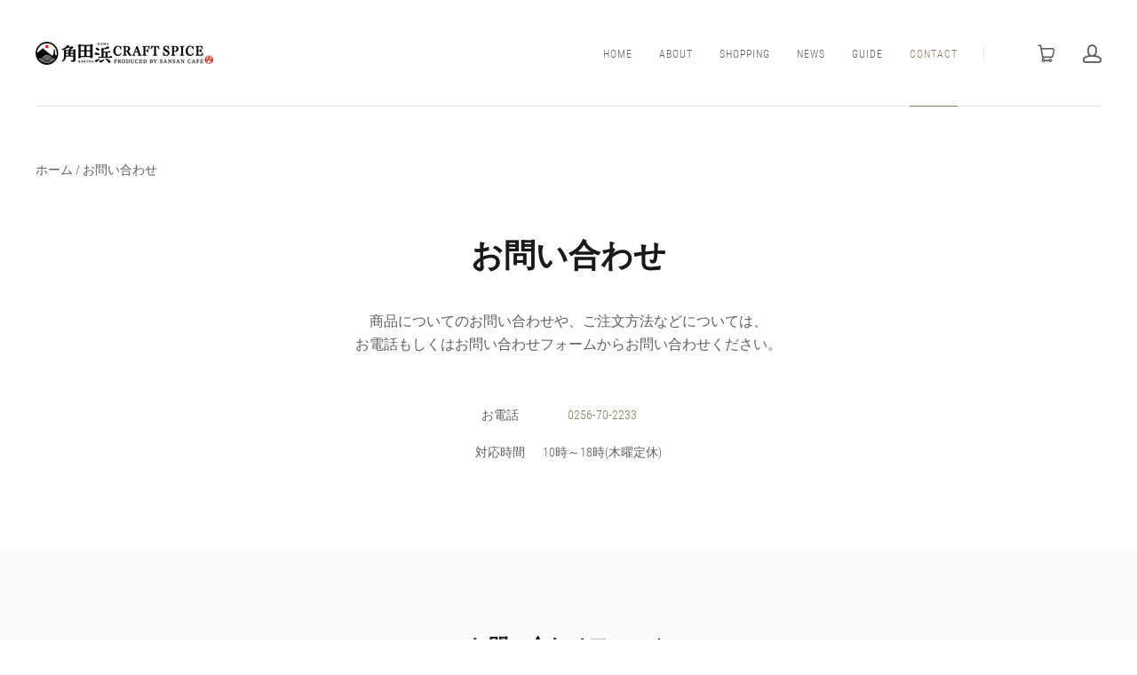

--- FILE ---
content_type: text/html; charset=utf-8
request_url: https://sansan-craftspice.com/pages/contact
body_size: 16016
content:
<!doctype html>
<html class="no-js no-touch" lang="ja">
<head>
  <meta charset="utf-8">
  <meta http-equiv="X-UA-Compatible" content="IE=edge,chrome=1">
  <meta name="viewport" content="width=device-width,initial-scale=1">

  <!-- Preconnect Domains -->
  <link rel="preconnect" href="https://cdn.shopify.com" crossorigin>
  <link rel="preconnect" href="https://fonts.shopify.com" crossorigin>
  <link rel="preconnect" href="https://monorail-edge.shopifysvc.com">
  <link rel="preconnect" href="https://unpkg.com" crossorigin>

  <!-- Preload Assets -->
  <link rel="preload" href="//sansan-craftspice.com/cdn/shop/t/2/assets/theme.css?v=142931774090081478381674783644" as="style">
  <link rel="preload" href="//sansan-craftspice.com/cdn/shop/t/2/assets/launch.js?v=60983405532399180771618388983" as="script">
  <link rel="preload" href="//sansan-craftspice.com/cdn/shop/t/2/assets/jquery-1.10.2.min.js?v=176056989601071850921618388980" as="script">
  <link rel="preload" href="//sansan-craftspice.com/cdn/shopifycloud/storefront/assets/themes_support/api.jquery-7ab1a3a4.js" as="script">
  <link rel="modulepreload" href="https://unpkg.com/ionicons@5.0.0/dist/ionicons/ionicons.esm.js" as="script">

  

  

  
    <title>お問い合わせ | 燦燦CRAFTSPICE</title>
  

  

  
  <link rel="shortcut icon" href="//sansan-craftspice.com/cdn/shop/files/sansan_favicon_32x32.png?v=1620716586" type="image/png">


  
    <link rel="canonical" href="https://sansan-craftspice.com/pages/contact" />
  

  <script>window.performance && window.performance.mark && window.performance.mark('shopify.content_for_header.start');</script><meta id="shopify-digital-wallet" name="shopify-digital-wallet" content="/56289427649/digital_wallets/dialog">
<meta name="shopify-checkout-api-token" content="b7b810e0a5060c43f29026ca386075ce">
<script async="async" src="/checkouts/internal/preloads.js?locale=ja-JP"></script>
<script id="apple-pay-shop-capabilities" type="application/json">{"shopId":56289427649,"countryCode":"JP","currencyCode":"JPY","merchantCapabilities":["supports3DS"],"merchantId":"gid:\/\/shopify\/Shop\/56289427649","merchantName":"燦燦CRAFTSPICE","requiredBillingContactFields":["postalAddress","email"],"requiredShippingContactFields":["postalAddress","email"],"shippingType":"shipping","supportedNetworks":["visa","masterCard","amex","jcb","discover"],"total":{"type":"pending","label":"燦燦CRAFTSPICE","amount":"1.00"},"shopifyPaymentsEnabled":true,"supportsSubscriptions":true}</script>
<script id="shopify-features" type="application/json">{"accessToken":"b7b810e0a5060c43f29026ca386075ce","betas":["rich-media-storefront-analytics"],"domain":"sansan-craftspice.com","predictiveSearch":false,"shopId":56289427649,"locale":"ja"}</script>
<script>var Shopify = Shopify || {};
Shopify.shop = "sansancafe.myshopify.com";
Shopify.locale = "ja";
Shopify.currency = {"active":"JPY","rate":"1.0"};
Shopify.country = "JP";
Shopify.theme = {"name":"Launch","id":122068500673,"schema_name":"Launch","schema_version":"6.8.0","theme_store_id":793,"role":"main"};
Shopify.theme.handle = "null";
Shopify.theme.style = {"id":null,"handle":null};
Shopify.cdnHost = "sansan-craftspice.com/cdn";
Shopify.routes = Shopify.routes || {};
Shopify.routes.root = "/";</script>
<script type="module">!function(o){(o.Shopify=o.Shopify||{}).modules=!0}(window);</script>
<script>!function(o){function n(){var o=[];function n(){o.push(Array.prototype.slice.apply(arguments))}return n.q=o,n}var t=o.Shopify=o.Shopify||{};t.loadFeatures=n(),t.autoloadFeatures=n()}(window);</script>
<script id="shop-js-analytics" type="application/json">{"pageType":"page"}</script>
<script defer="defer" async type="module" src="//sansan-craftspice.com/cdn/shopifycloud/shop-js/modules/v2/client.init-shop-cart-sync_DAyPUxvO.ja.esm.js"></script>
<script defer="defer" async type="module" src="//sansan-craftspice.com/cdn/shopifycloud/shop-js/modules/v2/chunk.common_DbtvRMEZ.esm.js"></script>
<script type="module">
  await import("//sansan-craftspice.com/cdn/shopifycloud/shop-js/modules/v2/client.init-shop-cart-sync_DAyPUxvO.ja.esm.js");
await import("//sansan-craftspice.com/cdn/shopifycloud/shop-js/modules/v2/chunk.common_DbtvRMEZ.esm.js");

  window.Shopify.SignInWithShop?.initShopCartSync?.({"fedCMEnabled":true,"windoidEnabled":true});

</script>
<script id="__st">var __st={"a":56289427649,"offset":32400,"reqid":"6fd069f6-089f-4908-aac7-a911fedf4795-1765508771","pageurl":"sansan-craftspice.com\/pages\/contact","s":"pages-80817225921","u":"86f6b7aaf1a5","p":"page","rtyp":"page","rid":80817225921};</script>
<script>window.ShopifyPaypalV4VisibilityTracking = true;</script>
<script id="captcha-bootstrap">!function(){'use strict';const t='contact',e='account',n='new_comment',o=[[t,t],['blogs',n],['comments',n],[t,'customer']],c=[[e,'customer_login'],[e,'guest_login'],[e,'recover_customer_password'],[e,'create_customer']],r=t=>t.map((([t,e])=>`form[action*='/${t}']:not([data-nocaptcha='true']) input[name='form_type'][value='${e}']`)).join(','),a=t=>()=>t?[...document.querySelectorAll(t)].map((t=>t.form)):[];function s(){const t=[...o],e=r(t);return a(e)}const i='password',u='form_key',d=['recaptcha-v3-token','g-recaptcha-response','h-captcha-response',i],f=()=>{try{return window.sessionStorage}catch{return}},m='__shopify_v',_=t=>t.elements[u];function p(t,e,n=!1){try{const o=window.sessionStorage,c=JSON.parse(o.getItem(e)),{data:r}=function(t){const{data:e,action:n}=t;return t[m]||n?{data:e,action:n}:{data:t,action:n}}(c);for(const[e,n]of Object.entries(r))t.elements[e]&&(t.elements[e].value=n);n&&o.removeItem(e)}catch(o){console.error('form repopulation failed',{error:o})}}const l='form_type',E='cptcha';function T(t){t.dataset[E]=!0}const w=window,h=w.document,L='Shopify',v='ce_forms',y='captcha';let A=!1;((t,e)=>{const n=(g='f06e6c50-85a8-45c8-87d0-21a2b65856fe',I='https://cdn.shopify.com/shopifycloud/storefront-forms-hcaptcha/ce_storefront_forms_captcha_hcaptcha.v1.5.2.iife.js',D={infoText:'hCaptchaによる保護',privacyText:'プライバシー',termsText:'利用規約'},(t,e,n)=>{const o=w[L][v],c=o.bindForm;if(c)return c(t,g,e,D).then(n);var r;o.q.push([[t,g,e,D],n]),r=I,A||(h.body.append(Object.assign(h.createElement('script'),{id:'captcha-provider',async:!0,src:r})),A=!0)});var g,I,D;w[L]=w[L]||{},w[L][v]=w[L][v]||{},w[L][v].q=[],w[L][y]=w[L][y]||{},w[L][y].protect=function(t,e){n(t,void 0,e),T(t)},Object.freeze(w[L][y]),function(t,e,n,w,h,L){const[v,y,A,g]=function(t,e,n){const i=e?o:[],u=t?c:[],d=[...i,...u],f=r(d),m=r(i),_=r(d.filter((([t,e])=>n.includes(e))));return[a(f),a(m),a(_),s()]}(w,h,L),I=t=>{const e=t.target;return e instanceof HTMLFormElement?e:e&&e.form},D=t=>v().includes(t);t.addEventListener('submit',(t=>{const e=I(t);if(!e)return;const n=D(e)&&!e.dataset.hcaptchaBound&&!e.dataset.recaptchaBound,o=_(e),c=g().includes(e)&&(!o||!o.value);(n||c)&&t.preventDefault(),c&&!n&&(function(t){try{if(!f())return;!function(t){const e=f();if(!e)return;const n=_(t);if(!n)return;const o=n.value;o&&e.removeItem(o)}(t);const e=Array.from(Array(32),(()=>Math.random().toString(36)[2])).join('');!function(t,e){_(t)||t.append(Object.assign(document.createElement('input'),{type:'hidden',name:u})),t.elements[u].value=e}(t,e),function(t,e){const n=f();if(!n)return;const o=[...t.querySelectorAll(`input[type='${i}']`)].map((({name:t})=>t)),c=[...d,...o],r={};for(const[a,s]of new FormData(t).entries())c.includes(a)||(r[a]=s);n.setItem(e,JSON.stringify({[m]:1,action:t.action,data:r}))}(t,e)}catch(e){console.error('failed to persist form',e)}}(e),e.submit())}));const S=(t,e)=>{t&&!t.dataset[E]&&(n(t,e.some((e=>e===t))),T(t))};for(const o of['focusin','change'])t.addEventListener(o,(t=>{const e=I(t);D(e)&&S(e,y())}));const B=e.get('form_key'),M=e.get(l),P=B&&M;t.addEventListener('DOMContentLoaded',(()=>{const t=y();if(P)for(const e of t)e.elements[l].value===M&&p(e,B);[...new Set([...A(),...v().filter((t=>'true'===t.dataset.shopifyCaptcha))])].forEach((e=>S(e,t)))}))}(h,new URLSearchParams(w.location.search),n,t,e,['guest_login'])})(!0,!0)}();</script>
<script integrity="sha256-52AcMU7V7pcBOXWImdc/TAGTFKeNjmkeM1Pvks/DTgc=" data-source-attribution="shopify.loadfeatures" defer="defer" src="//sansan-craftspice.com/cdn/shopifycloud/storefront/assets/storefront/load_feature-81c60534.js" crossorigin="anonymous"></script>
<script data-source-attribution="shopify.dynamic_checkout.dynamic.init">var Shopify=Shopify||{};Shopify.PaymentButton=Shopify.PaymentButton||{isStorefrontPortableWallets:!0,init:function(){window.Shopify.PaymentButton.init=function(){};var t=document.createElement("script");t.src="https://sansan-craftspice.com/cdn/shopifycloud/portable-wallets/latest/portable-wallets.ja.js",t.type="module",document.head.appendChild(t)}};
</script>
<script data-source-attribution="shopify.dynamic_checkout.buyer_consent">
  function portableWalletsHideBuyerConsent(e){var t=document.getElementById("shopify-buyer-consent"),n=document.getElementById("shopify-subscription-policy-button");t&&n&&(t.classList.add("hidden"),t.setAttribute("aria-hidden","true"),n.removeEventListener("click",e))}function portableWalletsShowBuyerConsent(e){var t=document.getElementById("shopify-buyer-consent"),n=document.getElementById("shopify-subscription-policy-button");t&&n&&(t.classList.remove("hidden"),t.removeAttribute("aria-hidden"),n.addEventListener("click",e))}window.Shopify?.PaymentButton&&(window.Shopify.PaymentButton.hideBuyerConsent=portableWalletsHideBuyerConsent,window.Shopify.PaymentButton.showBuyerConsent=portableWalletsShowBuyerConsent);
</script>
<script data-source-attribution="shopify.dynamic_checkout.cart.bootstrap">document.addEventListener("DOMContentLoaded",(function(){function t(){return document.querySelector("shopify-accelerated-checkout-cart, shopify-accelerated-checkout")}if(t())Shopify.PaymentButton.init();else{new MutationObserver((function(e,n){t()&&(Shopify.PaymentButton.init(),n.disconnect())})).observe(document.body,{childList:!0,subtree:!0})}}));
</script>
<link id="shopify-accelerated-checkout-styles" rel="stylesheet" media="screen" href="https://sansan-craftspice.com/cdn/shopifycloud/portable-wallets/latest/accelerated-checkout-backwards-compat.css" crossorigin="anonymous">
<style id="shopify-accelerated-checkout-cart">
        #shopify-buyer-consent {
  margin-top: 1em;
  display: inline-block;
  width: 100%;
}

#shopify-buyer-consent.hidden {
  display: none;
}

#shopify-subscription-policy-button {
  background: none;
  border: none;
  padding: 0;
  text-decoration: underline;
  font-size: inherit;
  cursor: pointer;
}

#shopify-subscription-policy-button::before {
  box-shadow: none;
}

      </style>

<script>window.performance && window.performance.mark && window.performance.mark('shopify.content_for_header.end');</script>

  
  















<meta property="og:site_name" content="燦燦CRAFTSPICE">
<meta property="og:url" content="https://sansan-craftspice.com/pages/contact">
<meta property="og:title" content="お問い合わせ">
<meta property="og:type" content="website">
<meta property="og:description" content="新潟県新潟市西蒲区角田浜にある燦燦CAFEがプロデュースした、オリジナルスパイスを販売する公式オンラインストアです。
大自然の中からいつもの食卓へ彩りと笑顔を届けられたらと思い、沢山のお客様の要望を元にみんなで作り上げた無添加のスパイスが角田浜CRAFT SPICEです。
日々の食事に角田浜CRAFT SPICEを一振りしてみて下さい。">




    
    
    

    
    
    <meta
      property="og:image"
      content="https://sansan-craftspice.com/cdn/shop/files/sansan_ogp_1200x630.jpg?v=1620708230"
    />
    <meta
      property="og:image:secure_url"
      content="https://sansan-craftspice.com/cdn/shop/files/sansan_ogp_1200x630.jpg?v=1620708230"
    />
    <meta property="og:image:width" content="1200" />
    <meta property="og:image:height" content="630" />
    
    
    <meta property="og:image:alt" content="Social media image" />
  
















<meta name="twitter:title" content="お問い合わせ">
<meta name="twitter:description" content="新潟県新潟市西蒲区角田浜にある燦燦CAFEがプロデュースした、オリジナルスパイスを販売する公式オンラインストアです。
大自然の中からいつもの食卓へ彩りと笑顔を届けられたらと思い、沢山のお客様の要望を元にみんなで作り上げた無添加のスパイスが角田浜CRAFT SPICEです。
日々の食事に角田浜CRAFT SPICEを一振りしてみて下さい。">


    
    
    
      
      
      <meta name="twitter:card" content="summary_large_image">
    
    
    <meta
      property="twitter:image"
      content="https://sansan-craftspice.com/cdn/shop/files/sansan_ogp_1200x600_crop_center.jpg?v=1620708230"
    />
    <meta property="twitter:image:width" content="1200" />
    <meta property="twitter:image:height" content="600" />
    
    
    <meta property="twitter:image:alt" content="Social media image" />
  



  <script>
    document.documentElement.className=document.documentElement.className.replace(/\bno-js\b/,'js');
    if(window.Shopify&&window.Shopify.designMode)document.documentElement.className+=' in-theme-editor';
    if(('ontouchstart' in window)||window.DocumentTouch&&document instanceof DocumentTouch)document.documentElement.className=document.documentElement.className.replace(/\bno-touch\b/,'has-touch');
  </script>

  <!-- Theme CSS -->
  <link rel="stylesheet" href="//sansan-craftspice.com/cdn/shop/t/2/assets/theme.css?v=142931774090081478381674783644">

  <!-- Store object -->
  



  <script type="text/javascript">    window.Theme = {};    window.Theme.version = "6.8.0";    window.Theme.moneyFormat = "¥{{amount_no_decimals}}";    window.Theme.routes = {    "root_url": "/",    "account_url": "/account",    "account_login_url": "/account/login",    "account_logout_url": "/account/logout",    "account_register_url": "/account/register",    "account_addresses_url": "/account/addresses",    "collections_url": "/collections",    "all_products_collection_url": "/collections/all",    "search_url": "/search",    "cart_url": "/cart",    "cart_add_url": "/cart/add",    "cart_change_url": "/cart/change",    "cart_clear_url": "/cart/clear",    "product_recommendations_url": "/recommendations/products",  };  </script>

<script src="https://cdn.shopify.com/extensions/019a95b7-f8f5-7151-96ef-a38c6e02e49c/socialwidget-instafeed-74/assets/social-widget.min.js" type="text/javascript" defer="defer"></script>
<link href="https://monorail-edge.shopifysvc.com" rel="dns-prefetch">
<script>(function(){if ("sendBeacon" in navigator && "performance" in window) {try {var session_token_from_headers = performance.getEntriesByType('navigation')[0].serverTiming.find(x => x.name == '_s').description;} catch {var session_token_from_headers = undefined;}var session_cookie_matches = document.cookie.match(/_shopify_s=([^;]*)/);var session_token_from_cookie = session_cookie_matches && session_cookie_matches.length === 2 ? session_cookie_matches[1] : "";var session_token = session_token_from_headers || session_token_from_cookie || "";function handle_abandonment_event(e) {var entries = performance.getEntries().filter(function(entry) {return /monorail-edge.shopifysvc.com/.test(entry.name);});if (!window.abandonment_tracked && entries.length === 0) {window.abandonment_tracked = true;var currentMs = Date.now();var navigation_start = performance.timing.navigationStart;var payload = {shop_id: 56289427649,url: window.location.href,navigation_start,duration: currentMs - navigation_start,session_token,page_type: "page"};window.navigator.sendBeacon("https://monorail-edge.shopifysvc.com/v1/produce", JSON.stringify({schema_id: "online_store_buyer_site_abandonment/1.1",payload: payload,metadata: {event_created_at_ms: currentMs,event_sent_at_ms: currentMs}}));}}window.addEventListener('pagehide', handle_abandonment_event);}}());</script>
<script id="web-pixels-manager-setup">(function e(e,d,r,n,o){if(void 0===o&&(o={}),!Boolean(null===(a=null===(i=window.Shopify)||void 0===i?void 0:i.analytics)||void 0===a?void 0:a.replayQueue)){var i,a;window.Shopify=window.Shopify||{};var t=window.Shopify;t.analytics=t.analytics||{};var s=t.analytics;s.replayQueue=[],s.publish=function(e,d,r){return s.replayQueue.push([e,d,r]),!0};try{self.performance.mark("wpm:start")}catch(e){}var l=function(){var e={modern:/Edge?\/(1{2}[4-9]|1[2-9]\d|[2-9]\d{2}|\d{4,})\.\d+(\.\d+|)|Firefox\/(1{2}[4-9]|1[2-9]\d|[2-9]\d{2}|\d{4,})\.\d+(\.\d+|)|Chrom(ium|e)\/(9{2}|\d{3,})\.\d+(\.\d+|)|(Maci|X1{2}).+ Version\/(15\.\d+|(1[6-9]|[2-9]\d|\d{3,})\.\d+)([,.]\d+|)( \(\w+\)|)( Mobile\/\w+|) Safari\/|Chrome.+OPR\/(9{2}|\d{3,})\.\d+\.\d+|(CPU[ +]OS|iPhone[ +]OS|CPU[ +]iPhone|CPU IPhone OS|CPU iPad OS)[ +]+(15[._]\d+|(1[6-9]|[2-9]\d|\d{3,})[._]\d+)([._]\d+|)|Android:?[ /-](13[3-9]|1[4-9]\d|[2-9]\d{2}|\d{4,})(\.\d+|)(\.\d+|)|Android.+Firefox\/(13[5-9]|1[4-9]\d|[2-9]\d{2}|\d{4,})\.\d+(\.\d+|)|Android.+Chrom(ium|e)\/(13[3-9]|1[4-9]\d|[2-9]\d{2}|\d{4,})\.\d+(\.\d+|)|SamsungBrowser\/([2-9]\d|\d{3,})\.\d+/,legacy:/Edge?\/(1[6-9]|[2-9]\d|\d{3,})\.\d+(\.\d+|)|Firefox\/(5[4-9]|[6-9]\d|\d{3,})\.\d+(\.\d+|)|Chrom(ium|e)\/(5[1-9]|[6-9]\d|\d{3,})\.\d+(\.\d+|)([\d.]+$|.*Safari\/(?![\d.]+ Edge\/[\d.]+$))|(Maci|X1{2}).+ Version\/(10\.\d+|(1[1-9]|[2-9]\d|\d{3,})\.\d+)([,.]\d+|)( \(\w+\)|)( Mobile\/\w+|) Safari\/|Chrome.+OPR\/(3[89]|[4-9]\d|\d{3,})\.\d+\.\d+|(CPU[ +]OS|iPhone[ +]OS|CPU[ +]iPhone|CPU IPhone OS|CPU iPad OS)[ +]+(10[._]\d+|(1[1-9]|[2-9]\d|\d{3,})[._]\d+)([._]\d+|)|Android:?[ /-](13[3-9]|1[4-9]\d|[2-9]\d{2}|\d{4,})(\.\d+|)(\.\d+|)|Mobile Safari.+OPR\/([89]\d|\d{3,})\.\d+\.\d+|Android.+Firefox\/(13[5-9]|1[4-9]\d|[2-9]\d{2}|\d{4,})\.\d+(\.\d+|)|Android.+Chrom(ium|e)\/(13[3-9]|1[4-9]\d|[2-9]\d{2}|\d{4,})\.\d+(\.\d+|)|Android.+(UC? ?Browser|UCWEB|U3)[ /]?(15\.([5-9]|\d{2,})|(1[6-9]|[2-9]\d|\d{3,})\.\d+)\.\d+|SamsungBrowser\/(5\.\d+|([6-9]|\d{2,})\.\d+)|Android.+MQ{2}Browser\/(14(\.(9|\d{2,})|)|(1[5-9]|[2-9]\d|\d{3,})(\.\d+|))(\.\d+|)|K[Aa][Ii]OS\/(3\.\d+|([4-9]|\d{2,})\.\d+)(\.\d+|)/},d=e.modern,r=e.legacy,n=navigator.userAgent;return n.match(d)?"modern":n.match(r)?"legacy":"unknown"}(),u="modern"===l?"modern":"legacy",c=(null!=n?n:{modern:"",legacy:""})[u],f=function(e){return[e.baseUrl,"/wpm","/b",e.hashVersion,"modern"===e.buildTarget?"m":"l",".js"].join("")}({baseUrl:d,hashVersion:r,buildTarget:u}),m=function(e){var d=e.version,r=e.bundleTarget,n=e.surface,o=e.pageUrl,i=e.monorailEndpoint;return{emit:function(e){var a=e.status,t=e.errorMsg,s=(new Date).getTime(),l=JSON.stringify({metadata:{event_sent_at_ms:s},events:[{schema_id:"web_pixels_manager_load/3.1",payload:{version:d,bundle_target:r,page_url:o,status:a,surface:n,error_msg:t},metadata:{event_created_at_ms:s}}]});if(!i)return console&&console.warn&&console.warn("[Web Pixels Manager] No Monorail endpoint provided, skipping logging."),!1;try{return self.navigator.sendBeacon.bind(self.navigator)(i,l)}catch(e){}var u=new XMLHttpRequest;try{return u.open("POST",i,!0),u.setRequestHeader("Content-Type","text/plain"),u.send(l),!0}catch(e){return console&&console.warn&&console.warn("[Web Pixels Manager] Got an unhandled error while logging to Monorail."),!1}}}}({version:r,bundleTarget:l,surface:e.surface,pageUrl:self.location.href,monorailEndpoint:e.monorailEndpoint});try{o.browserTarget=l,function(e){var d=e.src,r=e.async,n=void 0===r||r,o=e.onload,i=e.onerror,a=e.sri,t=e.scriptDataAttributes,s=void 0===t?{}:t,l=document.createElement("script"),u=document.querySelector("head"),c=document.querySelector("body");if(l.async=n,l.src=d,a&&(l.integrity=a,l.crossOrigin="anonymous"),s)for(var f in s)if(Object.prototype.hasOwnProperty.call(s,f))try{l.dataset[f]=s[f]}catch(e){}if(o&&l.addEventListener("load",o),i&&l.addEventListener("error",i),u)u.appendChild(l);else{if(!c)throw new Error("Did not find a head or body element to append the script");c.appendChild(l)}}({src:f,async:!0,onload:function(){if(!function(){var e,d;return Boolean(null===(d=null===(e=window.Shopify)||void 0===e?void 0:e.analytics)||void 0===d?void 0:d.initialized)}()){var d=window.webPixelsManager.init(e)||void 0;if(d){var r=window.Shopify.analytics;r.replayQueue.forEach((function(e){var r=e[0],n=e[1],o=e[2];d.publishCustomEvent(r,n,o)})),r.replayQueue=[],r.publish=d.publishCustomEvent,r.visitor=d.visitor,r.initialized=!0}}},onerror:function(){return m.emit({status:"failed",errorMsg:"".concat(f," has failed to load")})},sri:function(e){var d=/^sha384-[A-Za-z0-9+/=]+$/;return"string"==typeof e&&d.test(e)}(c)?c:"",scriptDataAttributes:o}),m.emit({status:"loading"})}catch(e){m.emit({status:"failed",errorMsg:(null==e?void 0:e.message)||"Unknown error"})}}})({shopId: 56289427649,storefrontBaseUrl: "https://sansan-craftspice.com",extensionsBaseUrl: "https://extensions.shopifycdn.com/cdn/shopifycloud/web-pixels-manager",monorailEndpoint: "https://monorail-edge.shopifysvc.com/unstable/produce_batch",surface: "storefront-renderer",enabledBetaFlags: ["2dca8a86"],webPixelsConfigList: [{"id":"507248833","configuration":"{\"config\":\"{\\\"pixel_id\\\":\\\"G-GCC4FGB7FM\\\",\\\"gtag_events\\\":[{\\\"type\\\":\\\"purchase\\\",\\\"action_label\\\":\\\"G-GCC4FGB7FM\\\"},{\\\"type\\\":\\\"page_view\\\",\\\"action_label\\\":\\\"G-GCC4FGB7FM\\\"},{\\\"type\\\":\\\"view_item\\\",\\\"action_label\\\":\\\"G-GCC4FGB7FM\\\"},{\\\"type\\\":\\\"search\\\",\\\"action_label\\\":\\\"G-GCC4FGB7FM\\\"},{\\\"type\\\":\\\"add_to_cart\\\",\\\"action_label\\\":\\\"G-GCC4FGB7FM\\\"},{\\\"type\\\":\\\"begin_checkout\\\",\\\"action_label\\\":\\\"G-GCC4FGB7FM\\\"},{\\\"type\\\":\\\"add_payment_info\\\",\\\"action_label\\\":\\\"G-GCC4FGB7FM\\\"}],\\\"enable_monitoring_mode\\\":false}\"}","eventPayloadVersion":"v1","runtimeContext":"OPEN","scriptVersion":"b2a88bafab3e21179ed38636efcd8a93","type":"APP","apiClientId":1780363,"privacyPurposes":[],"dataSharingAdjustments":{"protectedCustomerApprovalScopes":["read_customer_address","read_customer_email","read_customer_name","read_customer_personal_data","read_customer_phone"]}},{"id":"shopify-app-pixel","configuration":"{}","eventPayloadVersion":"v1","runtimeContext":"STRICT","scriptVersion":"0450","apiClientId":"shopify-pixel","type":"APP","privacyPurposes":["ANALYTICS","MARKETING"]},{"id":"shopify-custom-pixel","eventPayloadVersion":"v1","runtimeContext":"LAX","scriptVersion":"0450","apiClientId":"shopify-pixel","type":"CUSTOM","privacyPurposes":["ANALYTICS","MARKETING"]}],isMerchantRequest: false,initData: {"shop":{"name":"燦燦CRAFTSPICE","paymentSettings":{"currencyCode":"JPY"},"myshopifyDomain":"sansancafe.myshopify.com","countryCode":"JP","storefrontUrl":"https:\/\/sansan-craftspice.com"},"customer":null,"cart":null,"checkout":null,"productVariants":[],"purchasingCompany":null},},"https://sansan-craftspice.com/cdn","ae1676cfwd2530674p4253c800m34e853cb",{"modern":"","legacy":""},{"shopId":"56289427649","storefrontBaseUrl":"https:\/\/sansan-craftspice.com","extensionBaseUrl":"https:\/\/extensions.shopifycdn.com\/cdn\/shopifycloud\/web-pixels-manager","surface":"storefront-renderer","enabledBetaFlags":"[\"2dca8a86\"]","isMerchantRequest":"false","hashVersion":"ae1676cfwd2530674p4253c800m34e853cb","publish":"custom","events":"[[\"page_viewed\",{}]]"});</script><script>
  window.ShopifyAnalytics = window.ShopifyAnalytics || {};
  window.ShopifyAnalytics.meta = window.ShopifyAnalytics.meta || {};
  window.ShopifyAnalytics.meta.currency = 'JPY';
  var meta = {"page":{"pageType":"page","resourceType":"page","resourceId":80817225921}};
  for (var attr in meta) {
    window.ShopifyAnalytics.meta[attr] = meta[attr];
  }
</script>
<script class="analytics">
  (function () {
    var customDocumentWrite = function(content) {
      var jquery = null;

      if (window.jQuery) {
        jquery = window.jQuery;
      } else if (window.Checkout && window.Checkout.$) {
        jquery = window.Checkout.$;
      }

      if (jquery) {
        jquery('body').append(content);
      }
    };

    var hasLoggedConversion = function(token) {
      if (token) {
        return document.cookie.indexOf('loggedConversion=' + token) !== -1;
      }
      return false;
    }

    var setCookieIfConversion = function(token) {
      if (token) {
        var twoMonthsFromNow = new Date(Date.now());
        twoMonthsFromNow.setMonth(twoMonthsFromNow.getMonth() + 2);

        document.cookie = 'loggedConversion=' + token + '; expires=' + twoMonthsFromNow;
      }
    }

    var trekkie = window.ShopifyAnalytics.lib = window.trekkie = window.trekkie || [];
    if (trekkie.integrations) {
      return;
    }
    trekkie.methods = [
      'identify',
      'page',
      'ready',
      'track',
      'trackForm',
      'trackLink'
    ];
    trekkie.factory = function(method) {
      return function() {
        var args = Array.prototype.slice.call(arguments);
        args.unshift(method);
        trekkie.push(args);
        return trekkie;
      };
    };
    for (var i = 0; i < trekkie.methods.length; i++) {
      var key = trekkie.methods[i];
      trekkie[key] = trekkie.factory(key);
    }
    trekkie.load = function(config) {
      trekkie.config = config || {};
      trekkie.config.initialDocumentCookie = document.cookie;
      var first = document.getElementsByTagName('script')[0];
      var script = document.createElement('script');
      script.type = 'text/javascript';
      script.onerror = function(e) {
        var scriptFallback = document.createElement('script');
        scriptFallback.type = 'text/javascript';
        scriptFallback.onerror = function(error) {
                var Monorail = {
      produce: function produce(monorailDomain, schemaId, payload) {
        var currentMs = new Date().getTime();
        var event = {
          schema_id: schemaId,
          payload: payload,
          metadata: {
            event_created_at_ms: currentMs,
            event_sent_at_ms: currentMs
          }
        };
        return Monorail.sendRequest("https://" + monorailDomain + "/v1/produce", JSON.stringify(event));
      },
      sendRequest: function sendRequest(endpointUrl, payload) {
        // Try the sendBeacon API
        if (window && window.navigator && typeof window.navigator.sendBeacon === 'function' && typeof window.Blob === 'function' && !Monorail.isIos12()) {
          var blobData = new window.Blob([payload], {
            type: 'text/plain'
          });

          if (window.navigator.sendBeacon(endpointUrl, blobData)) {
            return true;
          } // sendBeacon was not successful

        } // XHR beacon

        var xhr = new XMLHttpRequest();

        try {
          xhr.open('POST', endpointUrl);
          xhr.setRequestHeader('Content-Type', 'text/plain');
          xhr.send(payload);
        } catch (e) {
          console.log(e);
        }

        return false;
      },
      isIos12: function isIos12() {
        return window.navigator.userAgent.lastIndexOf('iPhone; CPU iPhone OS 12_') !== -1 || window.navigator.userAgent.lastIndexOf('iPad; CPU OS 12_') !== -1;
      }
    };
    Monorail.produce('monorail-edge.shopifysvc.com',
      'trekkie_storefront_load_errors/1.1',
      {shop_id: 56289427649,
      theme_id: 122068500673,
      app_name: "storefront",
      context_url: window.location.href,
      source_url: "//sansan-craftspice.com/cdn/s/trekkie.storefront.1a0636ab3186d698599065cb6ce9903ebacdd71a.min.js"});

        };
        scriptFallback.async = true;
        scriptFallback.src = '//sansan-craftspice.com/cdn/s/trekkie.storefront.1a0636ab3186d698599065cb6ce9903ebacdd71a.min.js';
        first.parentNode.insertBefore(scriptFallback, first);
      };
      script.async = true;
      script.src = '//sansan-craftspice.com/cdn/s/trekkie.storefront.1a0636ab3186d698599065cb6ce9903ebacdd71a.min.js';
      first.parentNode.insertBefore(script, first);
    };
    trekkie.load(
      {"Trekkie":{"appName":"storefront","development":false,"defaultAttributes":{"shopId":56289427649,"isMerchantRequest":null,"themeId":122068500673,"themeCityHash":"5423846007934494622","contentLanguage":"ja","currency":"JPY","eventMetadataId":"60cb19a7-16eb-4a20-a8d8-3f77583d0d2b"},"isServerSideCookieWritingEnabled":true,"monorailRegion":"shop_domain","enabledBetaFlags":["f0df213a"]},"Session Attribution":{},"S2S":{"facebookCapiEnabled":false,"source":"trekkie-storefront-renderer","apiClientId":580111}}
    );

    var loaded = false;
    trekkie.ready(function() {
      if (loaded) return;
      loaded = true;

      window.ShopifyAnalytics.lib = window.trekkie;

      var originalDocumentWrite = document.write;
      document.write = customDocumentWrite;
      try { window.ShopifyAnalytics.merchantGoogleAnalytics.call(this); } catch(error) {};
      document.write = originalDocumentWrite;

      window.ShopifyAnalytics.lib.page(null,{"pageType":"page","resourceType":"page","resourceId":80817225921,"shopifyEmitted":true});

      var match = window.location.pathname.match(/checkouts\/(.+)\/(thank_you|post_purchase)/)
      var token = match? match[1]: undefined;
      if (!hasLoggedConversion(token)) {
        setCookieIfConversion(token);
        
      }
    });


        var eventsListenerScript = document.createElement('script');
        eventsListenerScript.async = true;
        eventsListenerScript.src = "//sansan-craftspice.com/cdn/shopifycloud/storefront/assets/shop_events_listener-3da45d37.js";
        document.getElementsByTagName('head')[0].appendChild(eventsListenerScript);

})();</script>
<script
  defer
  src="https://sansan-craftspice.com/cdn/shopifycloud/perf-kit/shopify-perf-kit-2.1.2.min.js"
  data-application="storefront-renderer"
  data-shop-id="56289427649"
  data-render-region="gcp-us-central1"
  data-page-type="page"
  data-theme-instance-id="122068500673"
  data-theme-name="Launch"
  data-theme-version="6.8.0"
  data-monorail-region="shop_domain"
  data-resource-timing-sampling-rate="10"
  data-shs="true"
  data-shs-beacon="true"
  data-shs-export-with-fetch="true"
  data-shs-logs-sample-rate="1"
></script>
</head>

<body class="
template-page
">
  <div id="shopify-section-pxs-announcement-bar" class="shopify-section"><script
  type="application/json"
  data-section-type="pxs-announcement-bar"
  data-section-id="pxs-announcement-bar"
></script>












  </div>

  <div id="shopify-section-static-header" class="shopify-section"><script
  type="application/json"
  data-section-id="static-header"
  data-section-type="static-header"
></script>

















<div
  class="header"
  
  data-main-header="header"
>
  <div class="main-header-wrapper">
    <div class="main-header" role="banner" data-header-content>
      <div
        class="
          branding
          
            alternate-logo-in-drawer
          
          
            has-logo
          
        "
      >
        <a class="branding-logo-link" href="/">
          



  

  

  <img
    
      src="//sansan-craftspice.com/cdn/shop/files/logo_2_200x26.png?v=1619406566"
    
    alt="燦燦CRAFTSPICE"

    
      data-rimg
      srcset="//sansan-craftspice.com/cdn/shop/files/logo_2_200x26.png?v=1619406566 1x, //sansan-craftspice.com/cdn/shop/files/logo_2_400x52.png?v=1619406566 2x, //sansan-craftspice.com/cdn/shop/files/logo_2_600x78.png?v=1619406566 3x, //sansan-craftspice.com/cdn/shop/files/logo_2_638x83.png?v=1619406566 3.19x"
    

    class="branding-logo-image logo-regular"
    
    data-header-logo
  >




  
    

  

  <img
    
      src="//sansan-craftspice.com/cdn/shop/files/logo_3_200x26.png?v=1619406690"
    
    alt="燦燦CRAFTSPICE"

    
      data-rimg
      srcset="//sansan-craftspice.com/cdn/shop/files/logo_3_200x26.png?v=1619406690 1x, //sansan-craftspice.com/cdn/shop/files/logo_3_400x52.png?v=1619406690 2x, //sansan-craftspice.com/cdn/shop/files/logo_3_600x78.png?v=1619406690 3x, //sansan-craftspice.com/cdn/shop/files/logo_3_638x83.png?v=1619406690 3.19x"
    

    class="branding-logo-image logo-alternate"
    
    data-header-logo
  >




  


        </a>
      </div>
      
      <div class="header-tools">
        
          <nav class="navigation" id="header-navigation">
  <ul class="header-navigation-list clearfix">
    
      
      
      <li class="header-navigation-list-item primary-list-item ">
        <a
          class="header-navigation-link primary-link "
          href="/"
        >
          HOME
        </a>
        
      </li>
    
      
      
      <li class="header-navigation-list-item primary-list-item ">
        <a
          class="header-navigation-link primary-link "
          href="/pages/about"
        >
          ABOUT
        </a>
        
      </li>
    
      
      
      <li class="header-navigation-list-item primary-list-item ">
        <a
          class="header-navigation-link primary-link "
          href="/collections/top"
        >
          SHOPPING
        </a>
        
      </li>
    
      
      
      <li class="header-navigation-list-item primary-list-item ">
        <a
          class="header-navigation-link primary-link "
          href="/blogs/%E3%83%8B%E3%83%A5%E3%83%BC%E3%82%B9"
        >
          NEWS
        </a>
        
      </li>
    
      
      
      <li class="header-navigation-list-item primary-list-item ">
        <a
          class="header-navigation-link primary-link "
          href="/pages/%E3%81%8A%E8%B2%B7%E3%81%84%E7%89%A9%E3%82%AC%E3%82%A4%E3%83%89"
        >
          GUIDE
        </a>
        
      </li>
    
      
      
      <li class="header-navigation-list-item primary-list-item ">
        <a
          class="header-navigation-link primary-link header-navigation-current"
          href="/pages/contact"
        >
          CONTACT
        </a>
        
      </li>
    
  </ul>
</nav>

        
        <div class="header-actions">
          <div class="header-actions-list">
            
            
              <a class="header-actions-list-item icon-cart header-cart-link" href="/cart"  tabindex="0">
                <span class="header-cart-count ">0</span>
              </a>
            
            
              
                <a class="header-actions-list-item header-account-link icon-head" href="/account"></a>
              
            
            <a
              class="header-actions-list-item drawer-toggle"
              href="#header-drawer-popout"
              tabindex="0"
              data-drawer-toggle
              aria-controls="header-drawer-popout"
              aria-label="メニュー"
              aria-expanded="false"
            >
              <span class="icon-menu"></span>
              <span class="icon-cross"></span>
            </a>
          </div>
        </div>
      </div>
    </div>
  </div>

  <div
    class="header-drawer"
    tabindex="-1"
    data-header-drawer
    id="header-drawer-popout"
  >
    <nav class="navigation" id="drawer-navigation">
  <ul class="header-navigation-list clearfix">
    
      
      
      <li class="header-navigation-list-item primary-list-item ">
        <a
          class="header-navigation-link primary-link "
          href="/"
        >
          HOME
        </a>
        
      </li>
    
      
      
      <li class="header-navigation-list-item primary-list-item ">
        <a
          class="header-navigation-link primary-link "
          href="/pages/about"
        >
          ABOUT
        </a>
        
      </li>
    
      
      
      <li class="header-navigation-list-item primary-list-item ">
        <a
          class="header-navigation-link primary-link "
          href="/collections/top"
        >
          SHOPPING
        </a>
        
      </li>
    
      
      
      <li class="header-navigation-list-item primary-list-item ">
        <a
          class="header-navigation-link primary-link "
          href="/blogs/%E3%83%8B%E3%83%A5%E3%83%BC%E3%82%B9"
        >
          NEWS
        </a>
        
      </li>
    
      
      
      <li class="header-navigation-list-item primary-list-item ">
        <a
          class="header-navigation-link primary-link "
          href="/pages/%E3%81%8A%E8%B2%B7%E3%81%84%E7%89%A9%E3%82%AC%E3%82%A4%E3%83%89"
        >
          GUIDE
        </a>
        
      </li>
    
      
      
      <li class="header-navigation-list-item primary-list-item ">
        <a
          class="header-navigation-link primary-link header-navigation-current"
          href="/pages/contact"
        >
          CONTACT
        </a>
        
      </li>
    
  </ul>
</nav>

    
      <a href="/account" class="drawer-account-link button">マイアカウント</a>
    
    
  </div>
</div>

</div>

  <main class="main-content">

    
      
        <div class="module-wrapper">
  <div class="module module-breadcrumbs">
    <a class="module-breadcrumbs-link" href="/">ホーム</a> <span class="module-breadcrumbs-divider">/</span>
    
      <span>お問い合わせ</span>
    
  </div>
</div>

      
    

    <div class="module-wrapper">
  <div class="module page">
    <div class="module-header page-header">
      <div class="module-title">
        <h1>お問い合わせ</h1>
      </div>
      <br>
      <p>商品についてのお問い合わせや、ご注文方法などについては、<br>お電話もしくはお問い合わせフォームからお問い合わせください。</p>
      <table class="contact__table">
        <tr>
          <td>お電話</td>
          <td><a href="tel:0256702233">0256-70-2233</a></td>
        </tr>
        <tr>
          <td>対応時間</td>
          <td>10時～18時(木曜定休)</td>
        </tr>
      </table>
    </div>
    
  </div>
</div>

<div id="shopify-section-module-contact-form" class="shopify-section"><div class="module-wrapper style-light">
  <div class="module side contact crop one-child">
    <div class="module-body">
      <div class="side-wrapper">
        <div class="side-section right">
          <div class="side-text-wrapper">
              <div class="module-title side-title contact-form-title">
                <h3>お問い合わせフォーム</h3>
              </div>
            <div class="module-text side-text">
              <div class="contact-item contact-form">
                <form method="post" action="/contact#contact-form" id="contact-form" accept-charset="UTF-8" class="contact-form"><input type="hidden" name="form_type" value="contact" /><input type="hidden" name="utf8" value="✓" />
                  
                  <div class="input-wrapper first">
                    <input
                      type="text"
                      id="contact[name]"
                      placeholder="あなたのお名前(フルネーム)"
                      aria-label="あなたのお名前(フルネーム)"
                      value=""
                      name="contact[name]"
                      class="">
                  </div>
                  <div class="input-wrapper">
                    <input
                      type="text"
                      id="contact[email]"
                      placeholder="メールアドレス"
                      aria-label="メールアドレス"
                      value=""
                      name="contact[email]"
                      class="">
                  </div>
                  <div class="input-wrapper">
                    <textarea
                      id="contact[body]"
                      placeholder="メッセージ"
                      aria-label="メッセージ"
                      name="contact[body]"
                      rows="6"
                      class=""></textarea>
                  </div>
                  <div class="input-wrapper last">
                    <input
                      class="button outline contact-form-button"
                      type="submit"
                      value="送信する"
                      aria-label="送信する"
                    >
                  </div>
                  
                </form>
              </div>
            </div>
          </div>
        </div>
      </div>
    </div>
  </div>
</div>

</div>

<div id="shopify-section-module-map" class="shopify-section">








<script
  type="application/json"
  data-section-id="module-map"
  data-section-type="map"
></script>



</div>

  </main>

  <div id="shopify-section-static-newsletter" class="shopify-section">

</div>

  <div id="shopify-section-static-footer" class="shopify-section"><div
  class="
    footer-wrapper style-default
    
  "
  data-section-id="static-footer"
  data-section-type="static-footer"
>
  <footer class="main-footer">
    
      <div class="footer-row footer-columns clearfix">
        
          <div class="footer-column footer-logo">
            <a class="footer-logo-link" href="/">
              
                

                

                

  

  <img
    
      src="//sansan-craftspice.com/cdn/shop/files/f_logo_62x100.png?v=1619406215"
    
    alt=""

    
      data-rimg
      srcset="//sansan-craftspice.com/cdn/shop/files/f_logo_62x100.png?v=1619406215 1x, //sansan-craftspice.com/cdn/shop/files/f_logo_124x200.png?v=1619406215 2x, //sansan-craftspice.com/cdn/shop/files/f_logo_186x300.png?v=1619406215 3x, //sansan-craftspice.com/cdn/shop/files/f_logo_248x400.png?v=1619406215 4x"
    

    class="footer-logo-image"
    
    
  >




              
            </a>
          </div>
        

        
          
            
            
              <div class="footer-column footer-menu">
                <h4 class="footer-title footer-menu-title">メインメニュー</h4>
                <ul class="footer-menu-list">
                  
                    <li class="footer-menu-list-item">
                      <a class="footer-menu-list-item-anchor" href="/">HOME</a>
                    </li>
                  
                    <li class="footer-menu-list-item">
                      <a class="footer-menu-list-item-anchor" href="/pages/about">ABOUT</a>
                    </li>
                  
                    <li class="footer-menu-list-item">
                      <a class="footer-menu-list-item-anchor" href="/collections/top">SHOPPING</a>
                    </li>
                  
                    <li class="footer-menu-list-item">
                      <a class="footer-menu-list-item-anchor" href="/blogs/%E3%83%8B%E3%83%A5%E3%83%BC%E3%82%B9">NEWS</a>
                    </li>
                  
                    <li class="footer-menu-list-item">
                      <a class="footer-menu-list-item-anchor" href="/pages/%E3%81%8A%E8%B2%B7%E3%81%84%E7%89%A9%E3%82%AC%E3%82%A4%E3%83%89">GUIDE</a>
                    </li>
                  
                    <li class="footer-menu-list-item">
                      <a class="footer-menu-list-item-anchor" href="/pages/contact">CONTACT</a>
                    </li>
                  
                </ul>
              </div>
            
          

          

          
        
          
            
            
              <div class="footer-column footer-menu">
                <h4 class="footer-title footer-menu-title">ポリシー</h4>
                <ul class="footer-menu-list">
                  
                    <li class="footer-menu-list-item">
                      <a class="footer-menu-list-item-anchor" href="/policies/refund-policy">返金ポリシー</a>
                    </li>
                  
                    <li class="footer-menu-list-item">
                      <a class="footer-menu-list-item-anchor" href="/policies/shipping-policy">配送ポリシー</a>
                    </li>
                  
                    <li class="footer-menu-list-item">
                      <a class="footer-menu-list-item-anchor" href="/policies/privacy-policy">プライバシーポリシー</a>
                    </li>
                  
                    <li class="footer-menu-list-item">
                      <a class="footer-menu-list-item-anchor" href="/policies/terms-of-service">利用規約</a>
                    </li>
                  
                    <li class="footer-menu-list-item">
                      <a class="footer-menu-list-item-anchor" href="/policies/legal-notice">特定商取引法に基づく表記</a>
                    </li>
                  
                </ul>
              </div>
            
          

          

          
        
      </div>
    

    <div class="sub-footer">
        
        <form method="post" action="/localization" id="localization_form" accept-charset="UTF-8" class="shopify-localization-form" enctype="multipart/form-data"><input type="hidden" name="form_type" value="localization" /><input type="hidden" name="utf8" value="✓" /><input type="hidden" name="_method" value="put" /><input type="hidden" name="return_to" value="/pages/contact" />
          
        
          
        </form>
        

      

      <div role="contentinfo" class="footer-information">
        <p class="footer-copyright">
          
          &copy; 2025. All rights reserved. Powered by Shopify.
        </p>

        
      </div>
    </div>
  </footer>
</div>

</div>

  <!-- Scripts -->
  <script src="//sansan-craftspice.com/cdn/shop/t/2/assets/jquery-1.10.2.min.js?v=176056989601071850921618388980" defer></script>
  <script src="//sansan-craftspice.com/cdn/shopifycloud/storefront/assets/themes_support/api.jquery-7ab1a3a4.js" defer></script>
  <script type="module" src="https://unpkg.com/ionicons@5.0.0/dist/ionicons/ionicons.esm.js"></script>
  <script nomodule="" src="https://unpkg.com/ionicons@5.0.0/dist/ionicons.js"></script>

  

  

  <script src="//sansan-craftspice.com/cdn/shop/t/2/assets/launch.js?v=60983405532399180771618388983" defer></script>

  








  <script type="application/ld+json">
    {
      "@context": "http://schema.org",
      "@type": "BreadcrumbList",
      "itemListElement": [
      
          {
            "@type": "ListItem",
            "position": 1,
            "item": {
              "@id": "/pages/contact",
              "name": "お問い合わせ"
            }
          }
        
      ]
    }
  </script>








<script type="application/ld+json">
  {
    "@context": "http://schema.org",
    "@type": "WebSite",
    "name": "燦燦CRAFTSPICE",
    "url": "https://sansan-craftspice.com"
  }
</script>


  <script>
    (function () {
      function handleFirstTab(e) {
        if (e.keyCode === 9) { // the "I am a keyboard user" key
          document.body.classList.add('user-is-tabbing');
          window.removeEventListener('keydown', handleFirstTab);
        }
      }
      window.addEventListener('keydown', handleFirstTab);
    })();
  </script>
<div id="shopify-block-AcUdESXpGb1dPL3RmS__3cc919af-2704-4b56-a059-996784d5fe75" class="shopify-block shopify-app-block"><!-- BEGIN app snippet: social-widget-variable --><script type=text/javascript>
  

  window.__SW_OBJECT__ = window.__SW_OBJECT__ ?? {
    shop_id : "GEgACSRpbzpmfg",
    is_design_mode: false,
    locale: "ja",
    page_type: "page.contact",
    product_id : "",
    template_id: "page"
  };
  
  
    window.__SW_DATA = window.__SW_DATA || {"widget":{"desktop":[{"widget":"{\"status\":true,\"pricing_plan\":\"Free\",\"widget_id\":\"000056f6-0000-1000-8000-000000000000\",\"settings\":{\"page_id\":\"template-index\",\"view_count\":0,\"install_type\":\"auto\",\"page_name\":\"Home page\",\"page_position\":\"bottom\",\"page_custom_element\":\"\",\"page_custom_position\":\"\",\"manual_install_code\":\"\",\"layout_background_type\":\"color\",\"template_id\":1,\"display_layout\":\"grid\",\"collapse_max_image\":0,\"item_no_of_rows\":2,\"item_no_of_columns\":5,\"is_show_pagination\":false,\"is_show_arrow\":false,\"is_enable_max_width\":false,\"is_enable_load_more_btn\":true,\"load_more_btn_text\":\"\u003cdiv style=\\\"background: #5B86E5; border-radius: 3px; min-height: 32px; padding: 0 16px;border: none; display: inline-flex; align-items: center\\\"\u003e\u003cstrong\u003e\u003cspan style=\\\"color:#FFFFFF\\\"\u003eLoad more\u003c\/span\u003e\u003c\/strong\u003e\u003c\/div\u003e\",\"is_enable_heading_title\":true,\"heading_title\":\"\u003cp style=\\\"text-align: center\\\"\u003e\u003cspan style=\\\"font-size: 18px\\\"\u003eFollow Us on Instagram\u003c\/span\u003e\u003c\/p\u003e\",\"is_enable_heading_description\":true,\"heading_description\":\"\u003cp style=\\\"text-align: center\\\"\u003e\u003cspan style=\\\"font-size: 14px\\\"\u003eFollow us so you'll never miss an update\u003c\/span\u003e\u003c\/p\u003e\",\"is_enable_item_hover_effect\":true,\"item_no_of_slider\":5,\"item_no_of_photo\":0,\"auto_play_slider\":true,\"auto_play_duration\":3,\"is_enable_item_caption\":true,\"is_enable_item_likes_count\":true,\"is_enable_item_date\":true,\"on_image_click\":\"popup\",\"on_image_click_target_link\":\"_self\",\"is_enable_popup_user_profile\":true,\"is_enable_popup_follow_btn\":true,\"popup_follow_btn_text\":\"\u003cdiv style=\\\"background: #5B86E5; border-radius: 3px; min-height: 32px; padding: 0 16px;border: none; display: inline-flex; align-items: center\\\"\u003e\u003cstrong\u003e\u003cspan style=\\\"color:#FFFFFF\\\"\u003eFollow\u003c\/span\u003e\u003c\/strong\u003e\u003c\/div\u003e\",\"is_enable_popup_caption\":true,\"is_enable_popup_likes_count\":true,\"is_enable_popup_comments_count\":true,\"is_enable_popup_date\":true,\"display_product_item\":\"vertical\",\"cta_btn_link\":\"_self\",\"var_css\":{\"--sw-layout-margin-top\":\"0px\",\"--sw-layout-margin-bottom\":\"0px\",\"--sw-layout-padding-top\":\"0px\",\"--sw-layout-padding-bottom\":\"0px\",\"--sw-layout-padding-left\":\"0px\",\"--sw-layout-padding-right\":\"0px\",\"--sw-layout-max-width\":\"1200px\",\"--sw-layout-background-color\":\"#FFFFFF\",\"--sw-layout-background-size\":\"cover\",\"--sw-layout-background-repeat\":\"no\",\"--sw-layout-background-position-x\":\"center\",\"--sw-layout-background-position-y\":\"middle\",\"--sw-load-more-btn-font-size\":\"18px\",\"--sw-load-more-btn-background-color\":\"#FFFFFF\",\"--sw-load-more-btn-align\":\"center\",\"--sw-load-more-btn-font-weight\":\"normal\",\"--sw-load-more-btn-color\":\"#000000\",\"--sw-heading-title-font-size\":\"18px\",\"--sw-heading-title-text-align\":\"center\",\"--sw-heading-title-font-weight\":\"normal\",\"--sw-heading-title-color\":\"#000000\",\"--sw-heading-description-font-size\":\"14px\",\"--sw-heading-description-text-align\":\"center\",\"--sw-heading-description-font-weight\":\"normal\",\"--sw-heading-description-color\":\"#000000\",\"--sw-item-border-radius\":\"3px\",\"--sw-item-gutter\":\"2px\",\"--sw-popup-follow-btn-background-color\":\"#252627\",\"--sw-popup-follow-btn-color\":\"#000000\",\"--sw-popup-follow-btn-text-align\":\"center\",\"--sw-popup-follow-btn-font-size\":\"15px\",\"--sw-popup-follow-btn-font-weight\":\"normal\",\"--sw-hover-font-weight\":\"normal\",\"--sw-hover-text-align\":\"center\",\"--sw-hover-font-size\":\"15px\",\"--sw-hover-color\":\"#ffffff\",\"--sw-hover-background-color\":\"#25262799\",\"--sw-layout-background-size-custom-width\":100,\"--sw-layout-background-size-custom-height\":100,\"--sw-layout-background-size-local\":\"cover\"},\"mobile_template_id\":1,\"mobile_display_layout\":\"grid\",\"mobile_collapse_max_image\":0,\"mobile_item_no_of_rows\":2,\"mobile_item_no_of_columns\":3,\"mobile_is_show_pagination\":false,\"mobile_is_show_arrow\":false,\"mobile_is_enable_load_more_btn\":true,\"mobile_load_more_btn_text\":\"\u003cdiv style=\\\"background: #5B86E5; border-radius: 3px; min-height: 32px; padding: 0 16px;border: none; display: inline-flex; align-items: center\\\"\u003e\u003cstrong\u003e\u003cspan style=\\\"color:#FFFFFF\\\"\u003eLoad more\u003c\/span\u003e\u003c\/strong\u003e\u003c\/div\u003e\",\"mobile_is_enable_max_width\":false,\"mobile_layout_background_type\":\"color\",\"mobile_is_enable_heading_title\":true,\"mobile_heading_title\":\"\u003cp style=\\\"text-align: center\\\"\u003e\u003cspan style=\\\"font-size: 18px\\\"\u003eFollow Us on Instagram\u003c\/span\u003e\u003c\/p\u003e\",\"mobile_is_enable_heading_description\":true,\"mobile_heading_description\":\"\u003cp style=\\\"text-align: center\\\"\u003e\u003cspan style=\\\"font-size: 14px\\\"\u003eFollow us so you'll never miss an update\u003c\/span\u003e\u003c\/p\u003e\",\"mobile_is_enable_item_hover_effect\":true,\"mobile_item_no_of_slider\":5,\"mobile_auto_play_slider\":true,\"mobile_auto_play_duration\":3,\"mobile_is_enable_item_caption\":true,\"mobile_is_enable_item_likes_count\":true,\"mobile_is_enable_item_comments_count\":true,\"mobile_is_enable_item_date\":true,\"mobile_on_image_click\":\"popup\",\"mobile_on_image_click_target_link\":\"_self\",\"mobile_is_enable_popup_user_profile\":true,\"mobile_is_enable_popup_follow_btn\":true,\"mobile_popup_follow_btn_text\":\"\u003cdiv style=\\\"background: #5B86E5; border-radius: 3px; min-height: 32px; padding: 0 16px;border: none; display: inline-flex; align-items: center\\\"\u003e\u003cstrong\u003e\u003cspan style=\\\"color:#FFFFFF\\\"\u003eFollow\u003c\/span\u003e\u003c\/strong\u003e\u003c\/div\u003e\",\"mobile_is_enable_popup_caption\":true,\"mobile_is_enable_popup_likes_count\":true,\"mobile_is_enable_popup_comments_count\":true,\"mobile_is_enable_popup_date\":true,\"mobile_display_product_item\":\"vertical\",\"mobile_cta_btn_link\":\"_self\",\"mobile_var_css\":{\"--sw-layout-margin-top\":\"0px\",\"--sw-layout-margin-bottom\":\"0px\",\"--sw-layout-padding-top\":\"0px\",\"--sw-layout-padding-bottom\":\"0px\",\"--sw-layout-padding-left\":\"0px\",\"--sw-layout-padding-right\":\"0px\",\"--sw-layout-max-width\":\"1200px\",\"--sw-layout-background-color\":\"#FFFFFF\",\"--sw-layout-background-size\":\"cover\",\"--sw-layout-background-repeat\":\"no\",\"--sw-layout-background-position-x\":\"center\",\"--sw-layout-background-position-y\":\"middle\",\"--sw-load-more-btn-font-size\":\"18px\",\"--sw-load-more-btn-background-color\":\"#FFFFFF\",\"--sw-load-more-btn-align\":\"center\",\"--sw-load-more-btn-font-weight\":\"normal\",\"--sw-load-more-btn-color\":\"#000000\",\"--sw-heading-title-font-size\":\"18px\",\"--sw-heading-title-text-align\":\"center\",\"--sw-heading-title-font-weight\":\"normal\",\"--sw-heading-title-color\":\"#000000\",\"--sw-heading-description-font-size\":\"14px\",\"--sw-heading-description-text-align\":\"center\",\"--sw-heading-description-font-weight\":\"normal\",\"--sw-heading-description-color\":\"#000000\",\"--sw-item-border-radius\":\"3px\",\"--sw-item-gutter\":\"2px\",\"--sw-popup-follow-btn-background-color\":\"#252627\",\"--sw-popup-follow-btn-color\":\"#000000\",\"--sw-popup-follow-btn-text-align\":\"center\",\"--sw-popup-follow-btn-font-size\":\"15px\",\"--sw-popup-follow-btn-font-weight\":\"normal\",\"--sw-hover-font-weight\":\"normal\",\"--sw-hover-text-align\":\"center\",\"--sw-hover-font-size\":\"15px\",\"--sw-hover-color\":\"#ffffff\",\"--sw-hover-background-color\":\"#25262799\",\"--sw-layout-background-size-custom-width\":100,\"--sw-layout-background-size-custom-height\":100,\"--sw-layout-background-size-local\":\"cover\"},\"popup_user_profile_click_target_link\":\"_self\",\"mobile_popup_user_profile_click_target_link\":\"_self\",\"mobile_item_no_of_photo\":0,\"is_enable_instagram_logo\":false,\"mobile_is_enable_instagram_logo\":false,\"heading_type\":\"basic\",\"mobile_heading_type\":\"basic\",\"is_enable_heading_follow_btn\":true,\"heading_follow_btn_text\":\"\u003cdiv style=\\\"background: #5B86E5; border-radius: 3px; min-height: 32px; padding: 0 16px;border: none; display: inline-flex; align-items: center\\\"\u003e\u003cstrong\u003e\u003cspan style=\\\"color:#FFFFFF\\\"\u003eFollow\u003c\/span\u003e\u003c\/strong\u003e\u003c\/div\u003e\",\"mobile_is_enable_heading_follow_btn\":true,\"mobile_heading_follow_btn_text\":\"\u003cdiv style=\\\"background: #5B86E5; border-radius: 3px; min-height: 32px; padding: 0 16px;border: none; display: inline-flex; align-items: center\\\"\u003e\u003cstrong\u003e\u003cspan style=\\\"color:#FFFFFF\\\"\u003eFollow\u003c\/span\u003e\u003c\/strong\u003e\u003c\/div\u003e\",\"popup_transition_time\":3,\"mobile_popup_transition_time\":3,\"is_show_item_cart\":false,\"mobile_is_show_item_cart\":false,\"hotspot_target_link\":\"_blank\",\"mobile_hotspot_target_link\":\"_blank\",\"is_enable_popup_view_on_instagram\":false,\"mobile_is_enable_popup_view_on_instagram\":false,\"popup_view_on_instagram_target_link\":\"\",\"mobile_popup_view_on_instagram_target_link\":\"\",\"creative_feed_max_image\":0,\"mobile_creative_feed_max_image\":0,\"is_enable_item_comments_count\":true,\"currency_symbol\":\"¥\",\"currency_code\":\"JPY\"},\"translations\":{\"en\":{\"static\":{\"a_few_hours_ago\":\"A few hours ago\",\"a_few_minutes_ago\":\"A few minutes ago\",\"add_product_success\":\"Product successfully added to your cart\",\"april\":\"April\",\"august\":\"August\",\"comment\":\"Comment\",\"comments\":\"Comments\",\"december\":\"December\",\"february\":\"February\",\"follower\":\"Follower\",\"followers\":\"Followers\",\"following\":\"Following\",\"followings\":\"Followings\",\"january\":\"January\",\"july\":\"July\",\"june\":\"June\",\"just_now\":\"Just now\",\"like\":\"Like\",\"likes\":\"Likes\",\"march\":\"March\",\"may\":\"May\",\"november\":\"November\",\"october\":\"October\",\"post\":\"Post\",\"posts\":\"Posts\",\"september\":\"September\",\"two_days_ago\":\"2 days ago\",\"view_cart\":\"VIEW CART\",\"view_on_instagram\":\"View on Instagram\",\"view_product\":\"View products\",\"yesterday\":\"Yesterday\"},\"dynamic\":{\"load_more_btn_text\":\"\u003cdiv style=\\\"background: #101010; border-radius: 3px; min-height: 32px; padding: 0 16px;border: none; display: inline-flex; align-items: center\\\"\u003e\u003cstrong\u003e\u003cspan style=\\\"color:#FFFFFF\\\"\u003eShow more\u003c\/span\u003e\u003c\/strong\u003e\u003c\/div\u003e\",\"popup_follow_btn_text\":\"\u003cdiv style=\\\"background: #101010; border-radius: 3px; min-height: 32px; padding: 0 16px;border: none; display: inline-flex; align-items: center\\\"\u003e\u003cstrong\u003e\u003cspan style=\\\"color:#FFFFFF\\\"\u003eFollow\u003c\/span\u003e\u003c\/strong\u003e\u003c\/div\u003e\",\"heading_follow_btn_text\":\"\u003cdiv style=\\\"background: #101010; border-radius: 3px; min-height: 32px; padding: 0 16px;border: none; display: inline-flex; align-items: center\\\"\u003e\u003cstrong\u003e\u003cspan style=\\\"color:#FFFFFF\\\"\u003eFollow\u003c\/span\u003e\u003c\/strong\u003e\u003c\/div\u003e\",\"heading_title\":\"\u003cp role=\\\"heading\\\" style=\\\"text-align: center\\\"\u003e\u003cspan style=\\\"font-size: 18px\\\"\u003eFollow Us on Instagram\u003c\/span\u003e\u003c\/p\u003e\",\"heading_description\":\"\u003cp style=\\\"text-align: center\\\"\u003e\u003cspan style=\\\"font-size: 14px\\\"\u003eFollow us so you'll never miss an update\u003c\/span\u003e\u003c\/p\u003e\",\"mobile_load_more_btn_text\":\"\u003cdiv style=\\\"background: #101010; border-radius: 3px; min-height: 32px; padding: 0 16px;border: none; display: inline-flex; align-items: center\\\"\u003e\u003cstrong\u003e\u003cspan style=\\\"color:#FFFFFF\\\"\u003eShow more\u003c\/span\u003e\u003c\/strong\u003e\u003c\/div\u003e\",\"mobile_popup_follow_btn_text\":\"\u003cdiv style=\\\"background: #101010; border-radius: 3px; min-height: 32px; padding: 0 16px;border: none; display: inline-flex; align-items: center\\\"\u003e\u003cstrong\u003e\u003cspan style=\\\"color:#FFFFFF\\\"\u003eFollow\u003c\/span\u003e\u003c\/strong\u003e\u003c\/div\u003e\",\"mobile_heading_follow_btn_text\":\"\u003cdiv style=\\\"background: #101010; border-radius: 3px; min-height: 32px; padding: 0 16px;border: none; display: inline-flex; align-items: center\\\"\u003e\u003cstrong\u003e\u003cspan style=\\\"color:#FFFFFF\\\"\u003eFollow\u003c\/span\u003e\u003c\/strong\u003e\u003c\/div\u003e\",\"mobile_heading_title\":\"\u003cp role=\\\"heading\\\" style=\\\"text-align: center\\\"\u003e\u003cspan style=\\\"font-size: 18px\\\"\u003eFollow Us on Instagram\u003c\/span\u003e\u003c\/p\u003e\",\"mobile_heading_description\":\"\u003cp style=\\\"text-align: center\\\"\u003e\u003cspan style=\\\"font-size: 14px\\\"\u003eFollow us so you'll never miss an update\u003c\/span\u003e\u003c\/p\u003e\",\"cta_btn_text_detail_self\":\"VIEW DETAIL\",\"cta_btn_text_detail_blank\":\"VIEW DETAIL\",\"cta_btn_text_checkout\":\"BUY IT NOW\",\"cta_btn_text_add_to_cart\":\"ADD TO CART\",\"mobile_cta_btn_text_detail_self\":\"VIEW DETAIL\",\"mobile_cta_btn_text_detail_blank\":\"VIEW DETAIL\",\"mobile_cta_btn_text_checkout\":\"BUY IT NOW\",\"mobile_cta_btn_text_add_to_cart\":\"ADD TO CART\"}}},\"widget_type\":\"Instagram\",\"media_list\":[{\"media_id\":\"e85adc9c-7d68-11ef-a8b9-828fb79a3685\",\"media_type\":\"IMAGE\",\"media_url\":\"https:\/\/widget-static.onecommerce.io\/widget_source_media\/5\/6\/2\/GEgACSRpbzpmfg\/0000483e-0000-1000-8000-000000000000\/e85adc9c-7d68-11ef-a8b9-828fb79a3685\/media\",\"thumbnail_url\":\"\",\"permalink\":\"https:\/\/www.instagram.com\/sansan_cafe\/p\/DAcXEENzndi\/\",\"caption\":\"秋刀魚の７時間コンフィときのこのトマトソーススパゲッティ。\\nハーブやにんにくでマリネした秋刀魚を低温で７時間コンフィし、骨までホロホロに仕上げました。\\n１尾まるごと使用した贅沢なスパゲッティです。\\n\\n#燦燦CAFE #燦燦BASE #無添加 #自家製 #地産地消 #角田浜 #新潟  #西蒲区  #にしかん #秋刀魚 #サンマ\",\"comment_count\":1,\"like_count\":247,\"timestamp\":\"2024-09-28T01:54:58Z\",\"account_id\":\"000045eb-0000-1000-8000-000000000000\",\"source_id\":\"0000483e-0000-1000-8000-000000000000\"},{\"media_id\":\"f0f106ea-788f-11ef-9db2-5e76f3fd5e40\",\"media_type\":\"IMAGE\",\"media_url\":\"https:\/\/widget-static.onecommerce.io\/widget_source_media\/5\/6\/2\/GEgACSRpbzpmfg\/0000483e-0000-1000-8000-000000000000\/f0f106ea-788f-11ef-9db2-5e76f3fd5e40\/media\",\"thumbnail_url\":\"\",\"permalink\":\"https:\/\/www.instagram.com\/p\/DAKhnOYv848\/\",\"caption\":\"鶏ももと秋野菜のきじ焼き定食。\\n鶏ももを甘辛だれ漬け込み、じっくりと火を通してしっとり柔らかく仕上げました。\\n自家製有馬山椒が隠し味です。\\n\\n#燦燦CAFE #燦燦BASE #無添加 #自家製 #地産地消 #きじ焼き\",\"comment_count\":0,\"like_count\":291,\"timestamp\":\"2024-09-21T03:40:49Z\",\"account_id\":\"000045eb-0000-1000-8000-000000000000\",\"source_id\":\"0000483e-0000-1000-8000-000000000000\"},{\"media_id\":\"df235e65-4f5b-11ef-b55f-a627bc3c8ec5\",\"media_type\":\"VIDEO\",\"media_url\":\"https:\/\/widget-static.onecommerce.io\/widget_source_media\/5\/6\/2\/GEgACSRpbzpmfg\/0000483e-0000-1000-8000-000000000000\/df235e65-4f5b-11ef-b55f-a627bc3c8ec5\/media\",\"thumbnail_url\":\"https:\/\/widget-static.onecommerce.io\/widget_source_media\/5\/6\/2\/GEgACSRpbzpmfg\/0000483e-0000-1000-8000-000000000000\/df235e65-4f5b-11ef-b55f-a627bc3c8ec5\/thumbnail\",\"permalink\":\"https:\/\/www.instagram.com\/reel\/C-EbQbIvW_9\/\",\"caption\":\"角田浜CRAFT SPICE。\\nいつもの料理に彩りを。\\n\\n#燦燦CAFE #燦燦BASE #角田浜CRAFTSPICE\",\"comment_count\":0,\"like_count\":137,\"timestamp\":\"2024-07-31T01:49:49Z\",\"account_id\":\"000045eb-0000-1000-8000-000000000000\",\"source_id\":\"0000483e-0000-1000-8000-000000000000\"},{\"media_id\":\"9d301af9-4c20-11ef-b012-764b81e57d70\",\"media_type\":\"IMAGE\",\"media_url\":\"https:\/\/widget-static.onecommerce.io\/widget_source_media\/5\/6\/2\/GEgACSRpbzpmfg\/0000483e-0000-1000-8000-000000000000\/9d301af9-4c20-11ef-b012-764b81e57d70\/media\",\"thumbnail_url\":\"\",\"permalink\":\"https:\/\/www.instagram.com\/p\/C96NxApvbet\/\",\"caption\":\"燦燦CAFE。\\n今日から月曜日までの３日間、生産者さん直送のひまわりを店頭販売しています。\\n毎日暑いですが、部屋にひまわりを飾って元気に過ごしましょう。\\n\\n#燦燦CAFE #chou.ivory #ひまわり　@chou.ivory\",\"comment_count\":0,\"like_count\":212,\"timestamp\":\"2024-07-27T02:36:45Z\",\"account_id\":\"000045eb-0000-1000-8000-000000000000\",\"source_id\":\"0000483e-0000-1000-8000-000000000000\"},{\"media_id\":\"5e1e4b3e-48e5-11ef-8f86-ee487572a3c3\",\"media_type\":\"IMAGE\",\"media_url\":\"https:\/\/widget-static.onecommerce.io\/widget_source_media\/5\/6\/2\/GEgACSRpbzpmfg\/0000483e-0000-1000-8000-000000000000\/5e1e4b3e-48e5-11ef-8f86-ee487572a3c3\/media\",\"thumbnail_url\":\"\",\"permalink\":\"https:\/\/www.instagram.com\/p\/C9wPerivHUN\/\",\"caption\":\"骨付き鶏もものシンガポールチキンライス。\\n骨付き鶏ももを１本ナンプラーやにんにくでマリネし、低温調理で３時間半。\\nホロホロに仕上げましたので、豪快にレモングラスライスと混ぜてお召し上がりください。\\nねぎ塩たれ、チリソース、タイの味噌だれの３種のたれで味変もお楽しみください。\\n\\n#燦燦CAFE #燦燦BASE #シンガポールチキンライス #低温調理\",\"comment_count\":1,\"like_count\":244,\"timestamp\":\"2024-07-23T05:39:19Z\",\"account_id\":\"000045eb-0000-1000-8000-000000000000\",\"source_id\":\"0000483e-0000-1000-8000-000000000000\"},{\"media_id\":\"8284abc7-4816-11ef-a130-52b5c213f090\",\"media_type\":\"IMAGE\",\"media_url\":\"https:\/\/widget-static.onecommerce.io\/widget_source_media\/5\/6\/2\/GEgACSRpbzpmfg\/0000483e-0000-1000-8000-000000000000\/8284abc7-4816-11ef-a130-52b5c213f090\/media\",\"thumbnail_url\":\"\",\"permalink\":\"https:\/\/www.instagram.com\/p\/C9tkKoxv2Bn\/\",\"caption\":\"カリオストロの城　自家菜園セルバチコ。\\nルパンと次元が取り合うあのスパゲッティ。\\n映画ゴッドファーザーでもファミリーの為に大量に作るシーンが印象的です。\\n\\n#燦燦CAFE #燦燦BASE #カリオストロ #スパゲッティ\",\"comment_count\":0,\"like_count\":211,\"timestamp\":\"2024-07-22T04:42:22Z\",\"account_id\":\"000045eb-0000-1000-8000-000000000000\",\"source_id\":\"0000483e-0000-1000-8000-000000000000\"},{\"media_id\":\"e7f7a05b-4678-11ef-9a18-0e45770c99ca\",\"media_type\":\"VIDEO\",\"media_url\":\"https:\/\/widget-static.onecommerce.io\/widget_source_media\/5\/6\/2\/GEgACSRpbzpmfg\/0000483e-0000-1000-8000-000000000000\/e7f7a05b-4678-11ef-9a18-0e45770c99ca\/media\",\"thumbnail_url\":\"https:\/\/widget-static.onecommerce.io\/widget_source_media\/5\/6\/2\/GEgACSRpbzpmfg\/0000483e-0000-1000-8000-000000000000\/e7f7a05b-4678-11ef-9a18-0e45770c99ca\/thumbnail\",\"permalink\":\"https:\/\/www.instagram.com\/reel\/C9mWQ-ZPtZb\/\",\"caption\":\"燦燦BASE\\n\\n先日の燦燦BASE✕WESTのSUP＆シーカヤックのスクール、参加ありがとうございました。\\n夏はこれから本番です。\\nお問い合わせは燦燦BASEへお電話にてお問い合わせください。\\n\\n#燦燦BASE #燦燦CAFE #SUP #シーカヤック\",\"comment_count\":0,\"like_count\":91,\"timestamp\":\"2024-07-19T09:27:01Z\",\"account_id\":\"000045eb-0000-1000-8000-000000000000\",\"source_id\":\"0000483e-0000-1000-8000-000000000000\"},{\"media_id\":\"0501e2f5-0001-1000-8000-000000000000\",\"media_type\":\"VIDEO\",\"media_url\":\"https:\/\/widget-static.onecommerce.io\/widget_source_media\/5\/6\/2\/GEgACSRpbzpmfg\/0000483e-0000-1000-8000-000000000000\/0501e2f5-0001-1000-8000-000000000000\/media\",\"thumbnail_url\":\"https:\/\/widget-static.onecommerce.io\/widget_source_media\/5\/6\/2\/GEgACSRpbzpmfg\/0000483e-0000-1000-8000-000000000000\/0501e2f5-0001-1000-8000-000000000000\/thumbnail\",\"permalink\":\"https:\/\/www.instagram.com\/reel\/C9bGNI0pWz1\/\",\"caption\":\"\",\"comment_count\":0,\"like_count\":184,\"timestamp\":\"2024-07-15T00:35:29Z\",\"account_id\":\"000045eb-0000-1000-8000-000000000000\",\"source_id\":\"0000483e-0000-1000-8000-000000000000\"},{\"media_id\":\"00952776-0001-1000-8000-000000000000\",\"media_type\":\"CAROUSEL_ALBUM\",\"media_url\":\"https:\/\/widget-static.onecommerce.io\/widget_source_media\/5\/6\/2\/GEgACSRpbzpmfg\/0000483e-0000-1000-8000-000000000000\/00952776-0001-1000-8000-000000000000\/media\",\"thumbnail_url\":\"\",\"permalink\":\"https:\/\/www.instagram.com\/p\/C8x_51Ov6Cc\/\",\"caption\":\"燦燦CAFEでは一緒に働いていただけるスタッフを募集してます(^^)\\n詳細はお気軽にお問い合わせください！\\n\\n#燦燦 #燦燦cafe #cafe #自家製 #無添加 #薪ストーブ #角田浜 #燦燦BASE #キャンプ #サップ #シーカヤック #BBQ #グリルドチーズサンド#スパイス　#スパイスカレー　#角田浜クラフトスパイス　#新潟　#西蒲区　#にしかん　#求人 #スタッフ募集\",\"comment_count\":1,\"like_count\":156,\"timestamp\":\"2024-06-29T01:30:18Z\",\"account_id\":\"000045eb-0000-1000-8000-000000000000\",\"source_id\":\"0000483e-0000-1000-8000-000000000000\",\"carousel\":[{\"id\":\"18027065759182834\",\"media_type\":\"VIDEO\",\"thumbnail_url\":\"\",\"media_url\":\"https:\/\/widget-static.onecommerce.io\/widget_source_media\/5\/6\/2\/GEgACSRpbzpmfg\/0000483e-0000-1000-8000-000000000000\/00952776-0001-1000-8000-000000000000\/18027065759182834\/media\",\"timestamp\":\"2024-06-29T01:30:17Z\"},{\"id\":\"17963124053775895\",\"media_type\":\"VIDEO\",\"thumbnail_url\":\"\",\"media_url\":\"https:\/\/widget-static.onecommerce.io\/widget_source_media\/5\/6\/2\/GEgACSRpbzpmfg\/0000483e-0000-1000-8000-000000000000\/00952776-0001-1000-8000-000000000000\/17963124053775895\/media\",\"timestamp\":\"2024-06-29T01:30:17Z\"}]},{\"media_id\":\"000e13c9-0001-1000-8000-000000000000\",\"media_type\":\"IMAGE\",\"media_url\":\"https:\/\/widget-static.onecommerce.io\/widget_source_media\/5\/6\/2\/GEgACSRpbzpmfg\/0000483e-0000-1000-8000-000000000000\/000e13c9-0001-1000-8000-000000000000\/media\",\"thumbnail_url\":\"\",\"permalink\":\"https:\/\/www.instagram.com\/p\/C8qVk-2Pv3g\/\",\"caption\":\"燦燦CAFEでは一緒に働いていただけるスタッフを募集してます。\\n土日祝日に出勤できる方、お気軽にお問い合わせください(^^)\\n\\n#燦燦 #燦燦cafe #cafe #自家製 #無添加 #薪ストーブ #角田浜 #燦燦BASE #キャンプ #サップ #シーカヤック #BBQ #グリルドチーズサンド#スパイス　#スパイスカレー　#角田浜クラフトスパイス　#新潟　#西蒲区　#にしかん　#求人 #スタッフ募集\",\"comment_count\":0,\"like_count\":74,\"timestamp\":\"2024-06-26T02:05:46Z\",\"account_id\":\"000045eb-0000-1000-8000-000000000000\",\"source_id\":\"0000483e-0000-1000-8000-000000000000\"}],\"next_cursor\":\"MTcxOTM2NzU0NjQ0NA==\",\"accounts\":{\"000045eb-0000-1000-8000-000000000000\":{\"id\":\"000045eb-0000-1000-8000-000000000000\",\"internal_id\":\"17841403024808561\",\"name\":\"燦燦cafe\",\"social_type\":\"InstagramBusiness\",\"connect_status\":true,\"username\":\"sansan_cafe\",\"avatar\":\"https:\/\/scontent-dfw5-2.xx.fbcdn.net\/v\/t51.2885-15\/23824432_147927285834371_1103069402590347264_n.jpg?_nc_cat=100\u0026ccb=1-7\u0026_nc_sid=7d201b\u0026_nc_ohc=Q9ruLoEEUE0Q7kNvwEewZHS\u0026_nc_oc=AdlOnRZQ6U4m4cRVleJSybR0j38NWH08zu4rXy_30-uVCv7AywiKHClnXYEVcHHNFnY\u0026_nc_zt=23\u0026_nc_ht=scontent-dfw5-2.xx\u0026edm=AL-3X8kEAAAA\u0026oh=00_Afmw6MqegM7bMthledESd0LQWSauknnZe8CcZ-fSsR4Hjg\u0026oe=6940D784\",\"gcs_avatar\":\"\",\"biography\":\"大自然に囲まれた無添加の和cafe。\\nずっと無添加。\\nずっと地産地消。\",\"followers_count\":6054,\"follows_count\":591,\"media_count\":536}},\"sources\":{\"0000483e-0000-1000-8000-000000000000\":{\"id\":\"0000483e-0000-1000-8000-000000000000\",\"name\":\"Media source from profile @sansan_cafe\",\"total_items\":479,\"last_sync\":\"0001-01-01T00:00:00Z\",\"source_type\":\"ProfileSelf\"}},\"widget_display\": { \"display\": true, \"hide_watermark\": false }}","widget_id":"000056f6-0000-1000-8000-000000000000"}],"mobile":[{"widget":"{\"status\":true,\"pricing_plan\":\"Free\",\"widget_id\":\"000056f6-0000-1000-8000-000000000000\",\"settings\":{\"page_id\":\"template-index\",\"view_count\":0,\"install_type\":\"auto\",\"page_name\":\"Home page\",\"page_position\":\"bottom\",\"page_custom_element\":\"\",\"page_custom_position\":\"\",\"manual_install_code\":\"\",\"layout_background_type\":\"color\",\"template_id\":1,\"display_layout\":\"grid\",\"collapse_max_image\":0,\"item_no_of_rows\":2,\"item_no_of_columns\":5,\"is_show_pagination\":false,\"is_show_arrow\":false,\"is_enable_max_width\":false,\"is_enable_load_more_btn\":true,\"load_more_btn_text\":\"\u003cdiv style=\\\"background: #5B86E5; border-radius: 3px; min-height: 32px; padding: 0 16px;border: none; display: inline-flex; align-items: center\\\"\u003e\u003cstrong\u003e\u003cspan style=\\\"color:#FFFFFF\\\"\u003eLoad more\u003c\/span\u003e\u003c\/strong\u003e\u003c\/div\u003e\",\"is_enable_heading_title\":true,\"heading_title\":\"\u003cp style=\\\"text-align: center\\\"\u003e\u003cspan style=\\\"font-size: 18px\\\"\u003eFollow Us on Instagram\u003c\/span\u003e\u003c\/p\u003e\",\"is_enable_heading_description\":true,\"heading_description\":\"\u003cp style=\\\"text-align: center\\\"\u003e\u003cspan style=\\\"font-size: 14px\\\"\u003eFollow us so you'll never miss an update\u003c\/span\u003e\u003c\/p\u003e\",\"is_enable_item_hover_effect\":true,\"item_no_of_slider\":5,\"item_no_of_photo\":0,\"auto_play_slider\":true,\"auto_play_duration\":3,\"is_enable_item_caption\":true,\"is_enable_item_likes_count\":true,\"is_enable_item_date\":true,\"on_image_click\":\"popup\",\"on_image_click_target_link\":\"_self\",\"is_enable_popup_user_profile\":true,\"is_enable_popup_follow_btn\":true,\"popup_follow_btn_text\":\"\u003cdiv style=\\\"background: #5B86E5; border-radius: 3px; min-height: 32px; padding: 0 16px;border: none; display: inline-flex; align-items: center\\\"\u003e\u003cstrong\u003e\u003cspan style=\\\"color:#FFFFFF\\\"\u003eFollow\u003c\/span\u003e\u003c\/strong\u003e\u003c\/div\u003e\",\"is_enable_popup_caption\":true,\"is_enable_popup_likes_count\":true,\"is_enable_popup_comments_count\":true,\"is_enable_popup_date\":true,\"display_product_item\":\"vertical\",\"cta_btn_link\":\"_self\",\"var_css\":{\"--sw-layout-margin-top\":\"0px\",\"--sw-layout-margin-bottom\":\"0px\",\"--sw-layout-padding-top\":\"0px\",\"--sw-layout-padding-bottom\":\"0px\",\"--sw-layout-padding-left\":\"0px\",\"--sw-layout-padding-right\":\"0px\",\"--sw-layout-max-width\":\"1200px\",\"--sw-layout-background-color\":\"#FFFFFF\",\"--sw-layout-background-size\":\"cover\",\"--sw-layout-background-repeat\":\"no\",\"--sw-layout-background-position-x\":\"center\",\"--sw-layout-background-position-y\":\"middle\",\"--sw-load-more-btn-font-size\":\"18px\",\"--sw-load-more-btn-background-color\":\"#FFFFFF\",\"--sw-load-more-btn-align\":\"center\",\"--sw-load-more-btn-font-weight\":\"normal\",\"--sw-load-more-btn-color\":\"#000000\",\"--sw-heading-title-font-size\":\"18px\",\"--sw-heading-title-text-align\":\"center\",\"--sw-heading-title-font-weight\":\"normal\",\"--sw-heading-title-color\":\"#000000\",\"--sw-heading-description-font-size\":\"14px\",\"--sw-heading-description-text-align\":\"center\",\"--sw-heading-description-font-weight\":\"normal\",\"--sw-heading-description-color\":\"#000000\",\"--sw-item-border-radius\":\"3px\",\"--sw-item-gutter\":\"2px\",\"--sw-popup-follow-btn-background-color\":\"#252627\",\"--sw-popup-follow-btn-color\":\"#000000\",\"--sw-popup-follow-btn-text-align\":\"center\",\"--sw-popup-follow-btn-font-size\":\"15px\",\"--sw-popup-follow-btn-font-weight\":\"normal\",\"--sw-hover-font-weight\":\"normal\",\"--sw-hover-text-align\":\"center\",\"--sw-hover-font-size\":\"15px\",\"--sw-hover-color\":\"#ffffff\",\"--sw-hover-background-color\":\"#25262799\",\"--sw-layout-background-size-custom-width\":100,\"--sw-layout-background-size-custom-height\":100,\"--sw-layout-background-size-local\":\"cover\"},\"mobile_template_id\":1,\"mobile_display_layout\":\"grid\",\"mobile_collapse_max_image\":0,\"mobile_item_no_of_rows\":2,\"mobile_item_no_of_columns\":3,\"mobile_is_show_pagination\":false,\"mobile_is_show_arrow\":false,\"mobile_is_enable_load_more_btn\":true,\"mobile_load_more_btn_text\":\"\u003cdiv style=\\\"background: #5B86E5; border-radius: 3px; min-height: 32px; padding: 0 16px;border: none; display: inline-flex; align-items: center\\\"\u003e\u003cstrong\u003e\u003cspan style=\\\"color:#FFFFFF\\\"\u003eLoad more\u003c\/span\u003e\u003c\/strong\u003e\u003c\/div\u003e\",\"mobile_is_enable_max_width\":false,\"mobile_layout_background_type\":\"color\",\"mobile_is_enable_heading_title\":true,\"mobile_heading_title\":\"\u003cp style=\\\"text-align: center\\\"\u003e\u003cspan style=\\\"font-size: 18px\\\"\u003eFollow Us on Instagram\u003c\/span\u003e\u003c\/p\u003e\",\"mobile_is_enable_heading_description\":true,\"mobile_heading_description\":\"\u003cp style=\\\"text-align: center\\\"\u003e\u003cspan style=\\\"font-size: 14px\\\"\u003eFollow us so you'll never miss an update\u003c\/span\u003e\u003c\/p\u003e\",\"mobile_is_enable_item_hover_effect\":true,\"mobile_item_no_of_slider\":5,\"mobile_auto_play_slider\":true,\"mobile_auto_play_duration\":3,\"mobile_is_enable_item_caption\":true,\"mobile_is_enable_item_likes_count\":true,\"mobile_is_enable_item_comments_count\":true,\"mobile_is_enable_item_date\":true,\"mobile_on_image_click\":\"popup\",\"mobile_on_image_click_target_link\":\"_self\",\"mobile_is_enable_popup_user_profile\":true,\"mobile_is_enable_popup_follow_btn\":true,\"mobile_popup_follow_btn_text\":\"\u003cdiv style=\\\"background: #5B86E5; border-radius: 3px; min-height: 32px; padding: 0 16px;border: none; display: inline-flex; align-items: center\\\"\u003e\u003cstrong\u003e\u003cspan style=\\\"color:#FFFFFF\\\"\u003eFollow\u003c\/span\u003e\u003c\/strong\u003e\u003c\/div\u003e\",\"mobile_is_enable_popup_caption\":true,\"mobile_is_enable_popup_likes_count\":true,\"mobile_is_enable_popup_comments_count\":true,\"mobile_is_enable_popup_date\":true,\"mobile_display_product_item\":\"vertical\",\"mobile_cta_btn_link\":\"_self\",\"mobile_var_css\":{\"--sw-layout-margin-top\":\"0px\",\"--sw-layout-margin-bottom\":\"0px\",\"--sw-layout-padding-top\":\"0px\",\"--sw-layout-padding-bottom\":\"0px\",\"--sw-layout-padding-left\":\"0px\",\"--sw-layout-padding-right\":\"0px\",\"--sw-layout-max-width\":\"1200px\",\"--sw-layout-background-color\":\"#FFFFFF\",\"--sw-layout-background-size\":\"cover\",\"--sw-layout-background-repeat\":\"no\",\"--sw-layout-background-position-x\":\"center\",\"--sw-layout-background-position-y\":\"middle\",\"--sw-load-more-btn-font-size\":\"18px\",\"--sw-load-more-btn-background-color\":\"#FFFFFF\",\"--sw-load-more-btn-align\":\"center\",\"--sw-load-more-btn-font-weight\":\"normal\",\"--sw-load-more-btn-color\":\"#000000\",\"--sw-heading-title-font-size\":\"18px\",\"--sw-heading-title-text-align\":\"center\",\"--sw-heading-title-font-weight\":\"normal\",\"--sw-heading-title-color\":\"#000000\",\"--sw-heading-description-font-size\":\"14px\",\"--sw-heading-description-text-align\":\"center\",\"--sw-heading-description-font-weight\":\"normal\",\"--sw-heading-description-color\":\"#000000\",\"--sw-item-border-radius\":\"3px\",\"--sw-item-gutter\":\"2px\",\"--sw-popup-follow-btn-background-color\":\"#252627\",\"--sw-popup-follow-btn-color\":\"#000000\",\"--sw-popup-follow-btn-text-align\":\"center\",\"--sw-popup-follow-btn-font-size\":\"15px\",\"--sw-popup-follow-btn-font-weight\":\"normal\",\"--sw-hover-font-weight\":\"normal\",\"--sw-hover-text-align\":\"center\",\"--sw-hover-font-size\":\"15px\",\"--sw-hover-color\":\"#ffffff\",\"--sw-hover-background-color\":\"#25262799\",\"--sw-layout-background-size-custom-width\":100,\"--sw-layout-background-size-custom-height\":100,\"--sw-layout-background-size-local\":\"cover\"},\"popup_user_profile_click_target_link\":\"_self\",\"mobile_popup_user_profile_click_target_link\":\"_self\",\"mobile_item_no_of_photo\":0,\"is_enable_instagram_logo\":false,\"mobile_is_enable_instagram_logo\":false,\"heading_type\":\"basic\",\"mobile_heading_type\":\"basic\",\"is_enable_heading_follow_btn\":true,\"heading_follow_btn_text\":\"\u003cdiv style=\\\"background: #5B86E5; border-radius: 3px; min-height: 32px; padding: 0 16px;border: none; display: inline-flex; align-items: center\\\"\u003e\u003cstrong\u003e\u003cspan style=\\\"color:#FFFFFF\\\"\u003eFollow\u003c\/span\u003e\u003c\/strong\u003e\u003c\/div\u003e\",\"mobile_is_enable_heading_follow_btn\":true,\"mobile_heading_follow_btn_text\":\"\u003cdiv style=\\\"background: #5B86E5; border-radius: 3px; min-height: 32px; padding: 0 16px;border: none; display: inline-flex; align-items: center\\\"\u003e\u003cstrong\u003e\u003cspan style=\\\"color:#FFFFFF\\\"\u003eFollow\u003c\/span\u003e\u003c\/strong\u003e\u003c\/div\u003e\",\"popup_transition_time\":3,\"mobile_popup_transition_time\":3,\"is_show_item_cart\":false,\"mobile_is_show_item_cart\":false,\"hotspot_target_link\":\"_blank\",\"mobile_hotspot_target_link\":\"_blank\",\"is_enable_popup_view_on_instagram\":false,\"mobile_is_enable_popup_view_on_instagram\":false,\"popup_view_on_instagram_target_link\":\"\",\"mobile_popup_view_on_instagram_target_link\":\"\",\"creative_feed_max_image\":0,\"mobile_creative_feed_max_image\":0,\"is_enable_item_comments_count\":true,\"currency_symbol\":\"¥\",\"currency_code\":\"JPY\"},\"translations\":{\"en\":{\"static\":{\"a_few_hours_ago\":\"A few hours ago\",\"a_few_minutes_ago\":\"A few minutes ago\",\"add_product_success\":\"Product successfully added to your cart\",\"april\":\"April\",\"august\":\"August\",\"comment\":\"Comment\",\"comments\":\"Comments\",\"december\":\"December\",\"february\":\"February\",\"follower\":\"Follower\",\"followers\":\"Followers\",\"following\":\"Following\",\"followings\":\"Followings\",\"january\":\"January\",\"july\":\"July\",\"june\":\"June\",\"just_now\":\"Just now\",\"like\":\"Like\",\"likes\":\"Likes\",\"march\":\"March\",\"may\":\"May\",\"november\":\"November\",\"october\":\"October\",\"post\":\"Post\",\"posts\":\"Posts\",\"september\":\"September\",\"two_days_ago\":\"2 days ago\",\"view_cart\":\"VIEW CART\",\"view_on_instagram\":\"View on Instagram\",\"view_product\":\"View products\",\"yesterday\":\"Yesterday\"},\"dynamic\":{\"load_more_btn_text\":\"\u003cdiv style=\\\"background: #101010; border-radius: 3px; min-height: 32px; padding: 0 16px;border: none; display: inline-flex; align-items: center\\\"\u003e\u003cstrong\u003e\u003cspan style=\\\"color:#FFFFFF\\\"\u003eShow more\u003c\/span\u003e\u003c\/strong\u003e\u003c\/div\u003e\",\"popup_follow_btn_text\":\"\u003cdiv style=\\\"background: #101010; border-radius: 3px; min-height: 32px; padding: 0 16px;border: none; display: inline-flex; align-items: center\\\"\u003e\u003cstrong\u003e\u003cspan style=\\\"color:#FFFFFF\\\"\u003eFollow\u003c\/span\u003e\u003c\/strong\u003e\u003c\/div\u003e\",\"heading_follow_btn_text\":\"\u003cdiv style=\\\"background: #101010; border-radius: 3px; min-height: 32px; padding: 0 16px;border: none; display: inline-flex; align-items: center\\\"\u003e\u003cstrong\u003e\u003cspan style=\\\"color:#FFFFFF\\\"\u003eFollow\u003c\/span\u003e\u003c\/strong\u003e\u003c\/div\u003e\",\"heading_title\":\"\u003cp role=\\\"heading\\\" style=\\\"text-align: center\\\"\u003e\u003cspan style=\\\"font-size: 18px\\\"\u003eFollow Us on Instagram\u003c\/span\u003e\u003c\/p\u003e\",\"heading_description\":\"\u003cp style=\\\"text-align: center\\\"\u003e\u003cspan style=\\\"font-size: 14px\\\"\u003eFollow us so you'll never miss an update\u003c\/span\u003e\u003c\/p\u003e\",\"mobile_load_more_btn_text\":\"\u003cdiv style=\\\"background: #101010; border-radius: 3px; min-height: 32px; padding: 0 16px;border: none; display: inline-flex; align-items: center\\\"\u003e\u003cstrong\u003e\u003cspan style=\\\"color:#FFFFFF\\\"\u003eShow more\u003c\/span\u003e\u003c\/strong\u003e\u003c\/div\u003e\",\"mobile_popup_follow_btn_text\":\"\u003cdiv style=\\\"background: #101010; border-radius: 3px; min-height: 32px; padding: 0 16px;border: none; display: inline-flex; align-items: center\\\"\u003e\u003cstrong\u003e\u003cspan style=\\\"color:#FFFFFF\\\"\u003eFollow\u003c\/span\u003e\u003c\/strong\u003e\u003c\/div\u003e\",\"mobile_heading_follow_btn_text\":\"\u003cdiv style=\\\"background: #101010; border-radius: 3px; min-height: 32px; padding: 0 16px;border: none; display: inline-flex; align-items: center\\\"\u003e\u003cstrong\u003e\u003cspan style=\\\"color:#FFFFFF\\\"\u003eFollow\u003c\/span\u003e\u003c\/strong\u003e\u003c\/div\u003e\",\"mobile_heading_title\":\"\u003cp role=\\\"heading\\\" style=\\\"text-align: center\\\"\u003e\u003cspan style=\\\"font-size: 18px\\\"\u003eFollow Us on Instagram\u003c\/span\u003e\u003c\/p\u003e\",\"mobile_heading_description\":\"\u003cp style=\\\"text-align: center\\\"\u003e\u003cspan style=\\\"font-size: 14px\\\"\u003eFollow us so you'll never miss an update\u003c\/span\u003e\u003c\/p\u003e\",\"cta_btn_text_detail_self\":\"VIEW DETAIL\",\"cta_btn_text_detail_blank\":\"VIEW DETAIL\",\"cta_btn_text_checkout\":\"BUY IT NOW\",\"cta_btn_text_add_to_cart\":\"ADD TO CART\",\"mobile_cta_btn_text_detail_self\":\"VIEW DETAIL\",\"mobile_cta_btn_text_detail_blank\":\"VIEW DETAIL\",\"mobile_cta_btn_text_checkout\":\"BUY IT NOW\",\"mobile_cta_btn_text_add_to_cart\":\"ADD TO CART\"}}},\"widget_type\":\"Instagram\",\"media_list\":[{\"media_id\":\"e85adc9c-7d68-11ef-a8b9-828fb79a3685\",\"media_type\":\"IMAGE\",\"media_url\":\"https:\/\/widget-static.onecommerce.io\/widget_source_media\/5\/6\/2\/GEgACSRpbzpmfg\/0000483e-0000-1000-8000-000000000000\/e85adc9c-7d68-11ef-a8b9-828fb79a3685\/media\",\"thumbnail_url\":\"\",\"permalink\":\"https:\/\/www.instagram.com\/sansan_cafe\/p\/DAcXEENzndi\/\",\"caption\":\"秋刀魚の７時間コンフィときのこのトマトソーススパゲッティ。\\nハーブやにんにくでマリネした秋刀魚を低温で７時間コンフィし、骨までホロホロに仕上げました。\\n１尾まるごと使用した贅沢なスパゲッティです。\\n\\n#燦燦CAFE #燦燦BASE #無添加 #自家製 #地産地消 #角田浜 #新潟  #西蒲区  #にしかん #秋刀魚 #サンマ\",\"comment_count\":1,\"like_count\":247,\"timestamp\":\"2024-09-28T01:54:58Z\",\"account_id\":\"000045eb-0000-1000-8000-000000000000\",\"source_id\":\"0000483e-0000-1000-8000-000000000000\"},{\"media_id\":\"f0f106ea-788f-11ef-9db2-5e76f3fd5e40\",\"media_type\":\"IMAGE\",\"media_url\":\"https:\/\/widget-static.onecommerce.io\/widget_source_media\/5\/6\/2\/GEgACSRpbzpmfg\/0000483e-0000-1000-8000-000000000000\/f0f106ea-788f-11ef-9db2-5e76f3fd5e40\/media\",\"thumbnail_url\":\"\",\"permalink\":\"https:\/\/www.instagram.com\/p\/DAKhnOYv848\/\",\"caption\":\"鶏ももと秋野菜のきじ焼き定食。\\n鶏ももを甘辛だれ漬け込み、じっくりと火を通してしっとり柔らかく仕上げました。\\n自家製有馬山椒が隠し味です。\\n\\n#燦燦CAFE #燦燦BASE #無添加 #自家製 #地産地消 #きじ焼き\",\"comment_count\":0,\"like_count\":291,\"timestamp\":\"2024-09-21T03:40:49Z\",\"account_id\":\"000045eb-0000-1000-8000-000000000000\",\"source_id\":\"0000483e-0000-1000-8000-000000000000\"},{\"media_id\":\"df235e65-4f5b-11ef-b55f-a627bc3c8ec5\",\"media_type\":\"VIDEO\",\"media_url\":\"https:\/\/widget-static.onecommerce.io\/widget_source_media\/5\/6\/2\/GEgACSRpbzpmfg\/0000483e-0000-1000-8000-000000000000\/df235e65-4f5b-11ef-b55f-a627bc3c8ec5\/media\",\"thumbnail_url\":\"https:\/\/widget-static.onecommerce.io\/widget_source_media\/5\/6\/2\/GEgACSRpbzpmfg\/0000483e-0000-1000-8000-000000000000\/df235e65-4f5b-11ef-b55f-a627bc3c8ec5\/thumbnail\",\"permalink\":\"https:\/\/www.instagram.com\/reel\/C-EbQbIvW_9\/\",\"caption\":\"角田浜CRAFT SPICE。\\nいつもの料理に彩りを。\\n\\n#燦燦CAFE #燦燦BASE #角田浜CRAFTSPICE\",\"comment_count\":0,\"like_count\":137,\"timestamp\":\"2024-07-31T01:49:49Z\",\"account_id\":\"000045eb-0000-1000-8000-000000000000\",\"source_id\":\"0000483e-0000-1000-8000-000000000000\"},{\"media_id\":\"9d301af9-4c20-11ef-b012-764b81e57d70\",\"media_type\":\"IMAGE\",\"media_url\":\"https:\/\/widget-static.onecommerce.io\/widget_source_media\/5\/6\/2\/GEgACSRpbzpmfg\/0000483e-0000-1000-8000-000000000000\/9d301af9-4c20-11ef-b012-764b81e57d70\/media\",\"thumbnail_url\":\"\",\"permalink\":\"https:\/\/www.instagram.com\/p\/C96NxApvbet\/\",\"caption\":\"燦燦CAFE。\\n今日から月曜日までの３日間、生産者さん直送のひまわりを店頭販売しています。\\n毎日暑いですが、部屋にひまわりを飾って元気に過ごしましょう。\\n\\n#燦燦CAFE #chou.ivory #ひまわり　@chou.ivory\",\"comment_count\":0,\"like_count\":212,\"timestamp\":\"2024-07-27T02:36:45Z\",\"account_id\":\"000045eb-0000-1000-8000-000000000000\",\"source_id\":\"0000483e-0000-1000-8000-000000000000\"},{\"media_id\":\"5e1e4b3e-48e5-11ef-8f86-ee487572a3c3\",\"media_type\":\"IMAGE\",\"media_url\":\"https:\/\/widget-static.onecommerce.io\/widget_source_media\/5\/6\/2\/GEgACSRpbzpmfg\/0000483e-0000-1000-8000-000000000000\/5e1e4b3e-48e5-11ef-8f86-ee487572a3c3\/media\",\"thumbnail_url\":\"\",\"permalink\":\"https:\/\/www.instagram.com\/p\/C9wPerivHUN\/\",\"caption\":\"骨付き鶏もものシンガポールチキンライス。\\n骨付き鶏ももを１本ナンプラーやにんにくでマリネし、低温調理で３時間半。\\nホロホロに仕上げましたので、豪快にレモングラスライスと混ぜてお召し上がりください。\\nねぎ塩たれ、チリソース、タイの味噌だれの３種のたれで味変もお楽しみください。\\n\\n#燦燦CAFE #燦燦BASE #シンガポールチキンライス #低温調理\",\"comment_count\":1,\"like_count\":244,\"timestamp\":\"2024-07-23T05:39:19Z\",\"account_id\":\"000045eb-0000-1000-8000-000000000000\",\"source_id\":\"0000483e-0000-1000-8000-000000000000\"},{\"media_id\":\"8284abc7-4816-11ef-a130-52b5c213f090\",\"media_type\":\"IMAGE\",\"media_url\":\"https:\/\/widget-static.onecommerce.io\/widget_source_media\/5\/6\/2\/GEgACSRpbzpmfg\/0000483e-0000-1000-8000-000000000000\/8284abc7-4816-11ef-a130-52b5c213f090\/media\",\"thumbnail_url\":\"\",\"permalink\":\"https:\/\/www.instagram.com\/p\/C9tkKoxv2Bn\/\",\"caption\":\"カリオストロの城　自家菜園セルバチコ。\\nルパンと次元が取り合うあのスパゲッティ。\\n映画ゴッドファーザーでもファミリーの為に大量に作るシーンが印象的です。\\n\\n#燦燦CAFE #燦燦BASE #カリオストロ #スパゲッティ\",\"comment_count\":0,\"like_count\":211,\"timestamp\":\"2024-07-22T04:42:22Z\",\"account_id\":\"000045eb-0000-1000-8000-000000000000\",\"source_id\":\"0000483e-0000-1000-8000-000000000000\"}],\"next_cursor\":\"MTcyMTYyMzM0MjQ4OA==\",\"accounts\":{\"000045eb-0000-1000-8000-000000000000\":{\"id\":\"000045eb-0000-1000-8000-000000000000\",\"internal_id\":\"17841403024808561\",\"name\":\"燦燦cafe\",\"social_type\":\"InstagramBusiness\",\"connect_status\":true,\"username\":\"sansan_cafe\",\"avatar\":\"https:\/\/scontent-dfw5-2.xx.fbcdn.net\/v\/t51.2885-15\/23824432_147927285834371_1103069402590347264_n.jpg?_nc_cat=100\u0026ccb=1-7\u0026_nc_sid=7d201b\u0026_nc_ohc=Q9ruLoEEUE0Q7kNvwEewZHS\u0026_nc_oc=AdlOnRZQ6U4m4cRVleJSybR0j38NWH08zu4rXy_30-uVCv7AywiKHClnXYEVcHHNFnY\u0026_nc_zt=23\u0026_nc_ht=scontent-dfw5-2.xx\u0026edm=AL-3X8kEAAAA\u0026oh=00_Afmw6MqegM7bMthledESd0LQWSauknnZe8CcZ-fSsR4Hjg\u0026oe=6940D784\",\"gcs_avatar\":\"\",\"biography\":\"大自然に囲まれた無添加の和cafe。\\nずっと無添加。\\nずっと地産地消。\",\"followers_count\":6054,\"follows_count\":591,\"media_count\":536}},\"sources\":{\"0000483e-0000-1000-8000-000000000000\":{\"id\":\"0000483e-0000-1000-8000-000000000000\",\"name\":\"Media source from profile @sansan_cafe\",\"total_items\":479,\"last_sync\":\"0001-01-01T00:00:00Z\",\"source_type\":\"ProfileSelf\"}},\"widget_display\": { \"display\": true, \"hide_watermark\": false }}","widget_id":"000056f6-0000-1000-8000-000000000000"}]}};
  
  </script><!-- END app snippet -->

</div></body>
</html>

--- FILE ---
content_type: text/css
request_url: https://sansan-craftspice.com/cdn/shop/t/2/assets/theme.css?v=142931774090081478381674783644
body_size: 31846
content:
/** Shopify CDN: Minification failed

Line 1136:2 Expected identifier but found "*"
Line 1137:2 Expected identifier but found "*"
Line 1318:2 Expected identifier but found "*"
Line 1326:2 Expected identifier but found "*"
Line 1340:2 Expected identifier but found "*"
Line 1350:2 Expected identifier but found "*"
Line 1351:2 Expected identifier but found "*"
Line 10092:0 Unexpected ";"

**/
@charset "UTF-8";@font-face {
  font-family: "Roboto Condensed";
  font-weight: 300;
  font-style: normal;
  font-display: swap;
  src: url("/cdn/fonts/roboto_condensed/robotocondensed_n3.7049cf84012530749be64a63a82ddaf112579a6f.woff2?h1=c2Fuc2FuLWNyYWZ0c3BpY2UuY29t&hmac=cdb76fa3845b70f1aec1edb9a81be7077951c20587053301a84fc4b027eab5dc") format("woff2"),
       url("/cdn/fonts/roboto_condensed/robotocondensed_n3.899c2c757c58275e2521646cd56acce26a835dc0.woff?h1=c2Fuc2FuLWNyYWZ0c3BpY2UuY29t&hmac=f88cecc3361fb3045615db4891af24d2ad46d08fc02884d90fb707e04cd7816e") format("woff");
}

@font-face {
  font-family: "Roboto Condensed";
  font-weight: 300;
  font-style: italic;
  font-display: swap;
  src: url("/cdn/fonts/roboto_condensed/robotocondensed_i3.dd076257006bd5cab1dfd1fcc409a502751c2681.woff2?h1=c2Fuc2FuLWNyYWZ0c3BpY2UuY29t&hmac=8e61ad50bdf92a73db3ad0d08ad3c59b74545faea6020e8316fb8c2a214ba4c8") format("woff2"),
       url("/cdn/fonts/roboto_condensed/robotocondensed_i3.fc32505541d085dc2458c20d85990ecee46cdaca.woff?h1=c2Fuc2FuLWNyYWZ0c3BpY2UuY29t&hmac=f0d27a005518e3abd9539701e50f507fdb7d2475c89fece818af58f11dc61826") format("woff");
}

@font-face {
  font-family: "Roboto Condensed";
  font-weight: 400;
  font-style: normal;
  font-display: swap;
  src: url("/cdn/fonts/roboto_condensed/robotocondensed_n4.901867ac1fae62a138ed9ec7898623d714425105.woff2?h1=c2Fuc2FuLWNyYWZ0c3BpY2UuY29t&hmac=3601f8f3688957b33f17bb81c9c476fe31836aa95e61a65ef0d2709f2f9512d7") format("woff2"),
       url("/cdn/fonts/roboto_condensed/robotocondensed_n4.c3228efde738d250ea3586f81d19645b192589ab.woff?h1=c2Fuc2FuLWNyYWZ0c3BpY2UuY29t&hmac=72ae2d43bc10a3776b21d2915f6b60df8a94d15d9a3399480f29add5a99f76cc") format("woff");
}

  @font-face {
  font-family: "Roboto Condensed";
  font-weight: 400;
  font-style: italic;
  font-display: swap;
  src: url("/cdn/fonts/roboto_condensed/robotocondensed_i4.13fc127c668f1ef2c693593d70d747d31984e2fb.woff2?h1=c2Fuc2FuLWNyYWZ0c3BpY2UuY29t&hmac=58bd311076ec218d20d2fcbe7c7c00fd4fe59f0a5cbc9e7a44f55b088219ce17") format("woff2"),
       url("/cdn/fonts/roboto_condensed/robotocondensed_i4.c9f77c83bde6a8505d7622ece139952798a4f56a.woff?h1=c2Fuc2FuLWNyYWZ0c3BpY2UuY29t&hmac=bb39e7b30b9a7a81393fb15606c26f6039738e63fba90815a8ff757b92280282") format("woff");
}


  
@font-face {
  font-family: "Playfair Display";
  font-weight: 700;
  font-style: normal;
  font-display: swap;
  src: url("/cdn/fonts/playfair_display/playfairdisplay_n7.1e0ea1cc7a9e4ffdfd6c80b1742be1b89bbe2665.woff2?h1=c2Fuc2FuLWNyYWZ0c3BpY2UuY29t&hmac=c5cfcb8d342e6adbc7a5ae182bd3b895d4779ecc9bbc6ce3fd6cda1129b9ac33") format("woff2"),
       url("/cdn/fonts/playfair_display/playfairdisplay_n7.40a558d0a1f7faa9f18d658a9ad541610d181d3b.woff?h1=c2Fuc2FuLWNyYWZ0c3BpY2UuY29t&hmac=91e05019c62181f36884ae46647cd732c935e1423b9b9c2b6839c1ad0d1d0390") format("woff");
}

@font-face {
  font-family: "Playfair Display";
  font-weight: 700;
  font-style: italic;
  font-display: swap;
  src: url("/cdn/fonts/playfair_display/playfairdisplay_i7.7b5eb632a605dbb99140d4e15db5828adc5a093e.woff2?h1=c2Fuc2FuLWNyYWZ0c3BpY2UuY29t&hmac=e5eaba1655e19e60280d795c8f1ec55098679a0e7918f2dffa9ba65dd166ca33") format("woff2"),
       url("/cdn/fonts/playfair_display/playfairdisplay_i7.d164241d6fe16befc328a085280a1ffcaa6c95cc.woff?h1=c2Fuc2FuLWNyYWZ0c3BpY2UuY29t&hmac=bdad7d1b4639b6a2676da3af753b96980cff0a3c68f4f92b65a0342f6ece1700") format("woff");
}

@font-face {
  font-family: "Playfair Display";
  font-weight: 900;
  font-style: normal;
  font-display: swap;
  src: url("/cdn/fonts/playfair_display/playfairdisplay_n9.267b1449bb95446a9885c7a4e1aca57eb7b38e4c.woff2?h1=c2Fuc2FuLWNyYWZ0c3BpY2UuY29t&hmac=7e4e81d145ea82e0fb1b1635b4acf3313b2e9f12d5b876816ef70ed260e65554") format("woff2"),
       url("/cdn/fonts/playfair_display/playfairdisplay_n9.16eb75baebc7df60476691a5485d03579d63f9a0.woff?h1=c2Fuc2FuLWNyYWZ0c3BpY2UuY29t&hmac=43bdfac94a2c3eacd088877357ea9c43b58a1ee81a2fc24c26c6950b600c6a1b") format("woff");
}

  @font-face {
  font-family: "Playfair Display";
  font-weight: 900;
  font-style: italic;
  font-display: swap;
  src: url("/cdn/fonts/playfair_display/playfairdisplay_i9.103340fce940b847c3554d99c0d99467f01520d4.woff2?h1=c2Fuc2FuLWNyYWZ0c3BpY2UuY29t&hmac=05f54a0598ea75fefcaaad7c09d534d49e7560fbdbaeef611d5fcfaf6c35b0c0") format("woff2"),
       url("/cdn/fonts/playfair_display/playfairdisplay_i9.fdbb7fe6323de5808e85412c26b522959fc3dd99.woff?h1=c2Fuc2FuLWNyYWZ0c3BpY2UuY29t&hmac=d9c8eb2e5ce24d7e3e25cc14b7a5dea808c80a4f288ad7f0acb54ac2fd2f5368") format("woff");
}

@font-face {
  font-family: "Playfair Display";
  font-weight: 400;
  font-style: normal;
  font-display: swap;
  src: url("/cdn/fonts/playfair_display/playfairdisplay_n4.9cf7fc4f6a5a48eb27738cad395f0eba18922755.woff2?h1=c2Fuc2FuLWNyYWZ0c3BpY2UuY29t&hmac=dcf77ea1f0e88954e41d4573842bda879eabb5b84b7d94a6670a342de2f87e13") format("woff2"),
       url("/cdn/fonts/playfair_display/playfairdisplay_n4.8a3fef162b1f576396eb89e46872ef50eeb08158.woff?h1=c2Fuc2FuLWNyYWZ0c3BpY2UuY29t&hmac=0489202ecfe9faa6c49f2d0b25251f8bb1b0596a323221c81b207e009a946c5a") format("woff");
}

  @font-face {
  font-family: "Playfair Display";
  font-weight: 400;
  font-style: italic;
  font-display: swap;
  src: url("/cdn/fonts/playfair_display/playfairdisplay_i4.a6b31dd7985a500dee50e8e9792e48b71014b51d.woff2?h1=c2Fuc2FuLWNyYWZ0c3BpY2UuY29t&hmac=91b660e77e4a4fef96431bccf8e498d3af5f37af913321a5abd46509a7475d55") format("woff2"),
       url("/cdn/fonts/playfair_display/playfairdisplay_i4.efdf7bd924b2180e5d0c4a2d40be7412ab667d60.woff?h1=c2Fuc2FuLWNyYWZ0c3BpY2UuY29t&hmac=efefc4a15da99d027d16ad0528ef0d1ca5d07c94d9e25f096b44014be47b9113") format("woff");
}

@font-face {
  font-family: Roboto;
  font-weight: 700;
  font-style: normal;
  font-display: swap;
  src: url("/cdn/fonts/roboto/roboto_n7.51ede27d5b58491d9cf07ad184108da52fef80b4.woff2?h1=c2Fuc2FuLWNyYWZ0c3BpY2UuY29t&hmac=6f3a4cf92e8ca4b400124716aa8fc55997ab74450cca958b0caff6d591abb588") format("woff2"),
       url("/cdn/fonts/roboto/roboto_n7.1babbb6a27f91b14216bafa40bf222e08f6999f4.woff?h1=c2Fuc2FuLWNyYWZ0c3BpY2UuY29t&hmac=58dee5779c063c306e054c985caf171e0e2b38991f94aeb27a8e9bdeb50bb0de") format("woff");
}

@font-face {
  font-family: Roboto;
  font-weight: 700;
  font-style: italic;
  font-display: swap;
  src: url("/cdn/fonts/roboto/roboto_i7.9c922c35bb84952cfb17e8c1d42e440e75aa8ccf.woff2?h1=c2Fuc2FuLWNyYWZ0c3BpY2UuY29t&hmac=eec74a81e31f51c74947d7eaa75f9d342cbbe3ac328f34bb86b695a2694457c0") format("woff2"),
       url("/cdn/fonts/roboto/roboto_i7.c50b5683f5731edb8040ff2110a54947108434de.woff?h1=c2Fuc2FuLWNyYWZ0c3BpY2UuY29t&hmac=f80e5397ac03e48d4c48c0f9e43564345b51723a2e36e08f8495b34e9d3fc759") format("woff");
}

@font-face {
  font-family: Roboto;
  font-weight: 900;
  font-style: normal;
  font-display: swap;
  src: url("/cdn/fonts/roboto/roboto_n9.53d38598fbfdff3d54f7424818da582af4f7d230.woff2?h1=c2Fuc2FuLWNyYWZ0c3BpY2UuY29t&hmac=967da744c5a3dabc40e110482ff2ff69d903eed465c90f1cb9a854ca0623f04b") format("woff2"),
       url("/cdn/fonts/roboto/roboto_n9.f3669795f8a2d1263fcc5f16bb1988525e54c56f.woff?h1=c2Fuc2FuLWNyYWZ0c3BpY2UuY29t&hmac=bed1c7bc96310ac6459cfff906cd5623aeb24e149836fb3fbd0d18aba204ee5b") format("woff");
}

  @font-face {
  font-family: Roboto;
  font-weight: 900;
  font-style: italic;
  font-display: swap;
  src: url("/cdn/fonts/roboto/roboto_i9.dc8c05346a6e851c6b22fb4806fb90cf5d43836a.woff2?h1=c2Fuc2FuLWNyYWZ0c3BpY2UuY29t&hmac=2e927cf2b96411fe8563b4eed7cef39af1ac11a2ca44e5d346a83311808a1194") format("woff2"),
       url("/cdn/fonts/roboto/roboto_i9.10f4df810ca3b4d1e239548592583b15c580d51f.woff?h1=c2Fuc2FuLWNyYWZ0c3BpY2UuY29t&hmac=bb4d443d1555c38b07f81d651c7278520593c3a907c26bd93e7a1127c3c8e41c") format("woff");
}

.disclosure {
  --disclosure-max-height: 300px;
  --disclosure-min-height: 92px;
  --disclosure-toggle-text-color: black;
  --disclosure-toggle-background-color: transparent;
  --disclosure-toggle-border-color: black;
  --disclosure-toggle-svg: url("data:image/svg+xml, %3Csvg xmlns='http://www.w3.org/2000/svg' width='8' height='6' viewBox='0 0 8 6' fill='none'%3E%3Cpath class='icon-chevron-down-left' d='M4 4.5L7 1.5' stroke='black' stroke-width='1.25' stroke-linecap='square'/%3E%3Cpath class='icon-chevron-down-right' d='M4 4.5L1 1.5' stroke='black' stroke-width='1.25' stroke-linecap='square'/%3E%3C/svg%3E");
  --disclosure-toggle-svg-color: black;
  --disclosure-text-color: black;
  --disclosure-background-color: white;
  --disclosure-border-color: black;
  position: relative;
  display: inline-block;
}

.disclosure__toggle {
  padding: 5px 32px 4px 11px;
  color: black;
  white-space: nowrap;
  background-color: transparent;
  border: 1px solid black;
  -webkit-appearance: none;
     -moz-appearance: none;
          appearance: none;
}
@supports (color: var(--disclosure-toggle-text-color)) {
  .disclosure__toggle {
    color: var(--disclosure-toggle-text-color);
    background-color: var(--disclosure-toggle-background-color);
    border: 1px solid var(--disclosure-toggle-border-color);
  }
}
.disclosure__toggle:hover {
  cursor: pointer;
}
.disclosure__toggle::after {
  position: absolute;
  top: 50%;
  right: 11px;
  width: 10px;
  height: 7.5px;
  background-image: url("data:image/svg+xml, %3Csvg xmlns='http://www.w3.org/2000/svg' width='8' height='6' viewBox='0 0 8 6' fill='none'%3E%3Cpath class='icon-chevron-down-left' d='M4 4.5L7 1.5' stroke='black' stroke-width='1.25' stroke-linecap='square'/%3E%3Cpath class='icon-chevron-down-right' d='M4 4.5L1 1.5' stroke='black' stroke-width='1.25' stroke-linecap='square'/%3E%3C/svg%3E");
  content: "";
  transform: translateY(-50%);
}
@supports ((-webkit-mask-image: var(--disclosure-toggle-svg)) or (mask-image: var(--disclosure-toggle-svg))) {
  .disclosure__toggle::after {
    background-color: var(--disclosure-toggle-svg-color);
    background-image: none;
    -webkit-mask-image: var(--disclosure-toggle-svg);
            mask-image: var(--disclosure-toggle-svg);
    -webkit-mask-size: cover;
            mask-size: cover;
  }
}

.disclosure-list {
  position: absolute;
  bottom: 115%;
  display: none;
  max-height: 300px;
  min-height: 92px;
  padding: 11px 0;
  margin: 0;
  overflow-y: auto;
  list-style: outside none;
  background-color: white;
  border: 1px solid black;
  border-radius: 0;
}
@supports (max-height: var(--disclosure-max-height)) {
  .disclosure-list {
    max-height: var(--disclosure-max-height);
    min-height: var(--disclosure-min-height);
    background-color: var(--disclosure-background-color);
    border: 1px solid var(--disclosure-border-color);
  }
}

.disclosure-list--visible {
  display: block;
}

.disclosure-list--alternate-drop {
  right: 0;
}

.disclosure-list__item {
  display: block;
  padding: 5px 45px 4px 15px;
  text-align: left;
  white-space: nowrap;
  border-bottom: 1px solid transparent;
}
.disclosure-list__item:active {
  background-color: white;
}
@supports (background-color: var(--disclosure-background-color)) {
  .disclosure-list__item:active {
    background-color: var(--disclosure-background-color);
  }
}

.disclosure-list__option {
  color: black;
}
@supports (color: var(--disclosure-text-color)) {
  .disclosure-list__option {
    color: var(--disclosure-text-color);
  }
}
.disclosure-list__item:focus .disclosure-list__option, .disclosure-list__item:hover .disclosure-list__option {
  color: black;
  border-bottom: black;
}
@supports (color: var(--disclosure-text-color)) {
  .disclosure-list__item:focus .disclosure-list__option, .disclosure-list__item:hover .disclosure-list__option {
    color: var(--disclosure-text-color);
    border-bottom: 1px solid var(--disclosure-text-color);
  }
}

.disclosure-list__item--current .disclosure-list__option {
  border-bottom: 1px solid black;
}
@supports (border-bottom: 1px solid var(--disclosure-text-color)) {
  .disclosure-list__item--current .disclosure-list__option {
    border-bottom: 1px solid var(--disclosure-text-color);
  }
}

.clearfix::before, .main-header::before, .template-password .password-subscribe-form::before,
.template-password .password-form-wrapper::before, .cart-totals::before, .clearfix::after, .main-header::after, .template-password .password-subscribe-form::after,
.template-password .password-form-wrapper::after, .cart-totals::after {
  display: table;
  content: " ";
}
.clearfix::after, .main-header::after, .template-password .password-subscribe-form::after,
.template-password .password-form-wrapper::after, .cart-totals::after {
  clear: both;
}

.product-slideshow-navigation, .shopify-payment-button .shopify-payment-button__more-options {
  font-family: "Roboto Condensed",sans-serif;
  font-style: normal;
  font-weight: 300;
  display: inline-block;
  padding: 0;
  vertical-align: middle;
  cursor: pointer;
  background: transparent;
  border: 0;
  -webkit-appearance: normal;
     -moz-appearance: normal;
          appearance: normal;
}

.full-width .slide-image, .article-intro-image, .list-image {
  display: block;
  overflow: hidden;
}
.full-window .slide-image, .collection-alternating-image, .list-item-aspected .list-image {
  position: absolute;
  top: 0;
  left: 0;
  display: block;
  width: 1px;
  height: 1px;
  overflow: hidden;
}
.full-window .slide-image, .collection-alternating-image, .list-item-aspected .list-image {
  opacity: 0;
}
.full-width [data-rimg=noscript].slide-image, [data-rimg=noscript].article-intro-image, [data-rimg=noscript].list-image, .full-window [data-rimg=noscript].slide-image, [data-rimg=noscript].collection-alternating-image {
  position: relative;
  width: 100%;
  height: 100%;
  opacity: 1;
  object-fit: cover;
}

.visually-hidden {
  position: absolute;
  width: 1px;
  height: 1px;
  padding: 0;
  margin: -1px;
  overflow: hidden;
  clip: rect(0 0 0 0);
  border: 0;
  -webkit-clip-path: inset(1px);
          clip-path: inset(1px);
}

.show-sm {
  display: none;
}
@media screen and (max-width: 1020px) {
  .show-sm {
    display: inline-block;
  }
}

* {
  box-sizing: border-box;
}

html {
  height: 100%;
}

html::before {
  display: none;
  content: "S,M,L,XL";
}
html::after {
  display: none;
  content: "XL";
}
@media screen and (max-width: 1200px) {
  html::after {
    content: "L";
  }
}
@media screen and (max-width: 1020px) {
  html::after {
    content: "M";
  }
}
@media screen and (max-width: 720px) {
  html::after {
    content: "S";
  }
}

body {
  background: #ffffff;
}
body.showing-drawer {
  height: 100%;
  overflow: hidden;
}
body.scroll-locked {
  overflow: hidden;
}

.main-content {
  position: relative;
}

.pxs-video-header, .pxs-rich-text,
.module {
  max-width: 1215px;
  padding: 90px 30px;
  margin: 0 auto;
  text-align: center;
}
@media screen and (max-width: 720px) {
  .pxs-video-header, .pxs-rich-text,
.module {
    padding-top: 60px;
    padding-bottom: 60px;
  }
}
.page.pxs-video-header, .page.pxs-rich-text,
.module.page {
  padding-top: 60px;
}
@media screen and (max-width: 720px) {
  .page.pxs-video-header, .page.pxs-rich-text,
.module.page {
    padding-top: 30px;
  }
  .page.no-content.pxs-video-header, .page.no-content.pxs-rich-text,
.module.page.no-content {
    padding-bottom: 30px;
  }
}
.left-right.pxs-video-header, .left-right.pxs-rich-text,
.module.left-right {
  max-width: 100%;
  padding: 90px 0;
}
.left-right.collection.pxs-video-header, .left-right.collection.pxs-rich-text,
.module.left-right.collection {
  padding-bottom: 0;
}
.full-width.pxs-video-header, .full-width.pxs-rich-text,
.module.full-width {
  max-width: 100%;
  padding: 0;
}

.pxs-map-section, .pxs-rich-text-section, .border.pxs-rich-text-section,
.module-wrapper.border {
  border-bottom: 1px solid #e6e6e6;
}

.pxs-rich-text-section,
.module-wrapper {
  position: relative;
  display: block;
}
.border.style-color.pxs-rich-text-section, .border.style-gradient.pxs-rich-text-section,
.module-wrapper.border.style-color,
.module-wrapper.border.style-gradient {
  border-bottom: 1px solid #fff;
}

.module-header {
  position: relative;
  z-index: 1;
  padding-bottom: 90px;
}
@media screen and (max-width: 720px) {
  .list {
    padding-left: 0!important;
    padding-right: 0!important;
  }
  .module-header {
    padding-left: 30px;
    padding-right: 30px;
    padding-bottom: 30px;
    text-align: left;
  }
}
.module-header:only-child {
  padding-bottom: 0;
}

.module-body {
  position: relative;
  z-index: 1;
}
@media screen and (max-width: 720px) {
  .module-body.has-header {
    padding: 30px 0 0;
  }
}

.style-color .list-title, .style-gradient .list-title, .style-image .list-title,
.style-color .list-meta,
.style-gradient .list-meta,
.style-image .list-meta,
.style-color .list-text,
.style-gradient .list-text,
.style-image .list-text,
.style-color .list-link,
.style-gradient .list-link,
.style-image .list-link,
.style-color .module-title,
.style-gradient .module-title,
.style-image .module-title,
.style-color .module-subtitle,
.style-gradient .module-subtitle,
.style-image .module-subtitle,
.style-color .module-content,
.style-gradient .module-content,
.style-image .module-content {
  color: #fff;
}
.style-color .list-title a, .style-gradient .list-title a, .style-image .list-title a,
.style-color .list-meta a,
.style-gradient .list-meta a,
.style-image .list-meta a,
.style-color .list-text a,
.style-gradient .list-text a,
.style-image .list-text a,
.style-color .list-link a,
.style-gradient .list-link a,
.style-image .list-link a,
.style-color .module-title a,
.style-gradient .module-title a,
.style-image .module-title a,
.style-color .module-subtitle a,
.style-gradient .module-subtitle a,
.style-image .module-subtitle a,
.style-color .module-content a,
.style-gradient .module-content a,
.style-image .module-content a {
  color: currentColor;
  border-bottom: 1px solid currentColor;
}
.style-color .list-title a:hover, .style-gradient .list-title a:hover, .style-image .list-title a:hover,
.style-color .list-meta a:hover,
.style-gradient .list-meta a:hover,
.style-image .list-meta a:hover,
.style-color .list-text a:hover,
.style-gradient .list-text a:hover,
.style-image .list-text a:hover,
.style-color .list-link a:hover,
.style-gradient .list-link a:hover,
.style-image .list-link a:hover,
.style-color .module-title a:hover,
.style-gradient .module-title a:hover,
.style-image .module-title a:hover,
.style-color .module-subtitle a:hover,
.style-gradient .module-subtitle a:hover,
.style-image .module-subtitle a:hover,
.style-color .module-content a:hover,
.style-gradient .module-content a:hover,
.style-image .module-content a:hover {
  border-bottom-color: transparent;
}
.light-overlay .list-title,
.light-overlay .list-meta,
.light-overlay .list-text,
.light-overlay .list-link,
.light-overlay .module-title,
.light-overlay .module-subtitle,
.light-overlay .module-content {
  color: #191919;
}

.video-overlay-heading, .pxs-video-heading, .module-title {
  font-family: "Playfair Display",serif;
  font-style: normal;
  font-weight: 700;
  font-size: 36px;
  line-height: 46px;
  color: #191919;
}
@media screen and (max-width: 720px) {
  .video-overlay-heading, .pxs-video-heading, .module-title {
    font-size: 26px;
    line-height: 36px;
  }
}

.module-title {
  display: block;
  padding: 0;
  margin: 0;
  color: #191919;
}

.module-subtitle {
  font-family: "Roboto Condensed",sans-serif;
  font-style: normal;
  font-weight: 300;
  display: block;
  max-width: 900px;
  padding: 15px 0 0;
  margin: 0 auto;
  color: #5e5e5e;
  font-size: 18px;
  line-height: 28px;
}
.module-subtitle:first-child {
  padding-top: 0;
}
@media screen and (max-width: 720px) {
  .module-subtitle {
    font-size: 16px;
    line-height: 26px;
  }
}

.module-content {
  display: block;
  font-size: 16px;
  line-height: 26px;
  color: #5e5e5e;
}

.module-cta {
  display: block;
  padding: 30px 0 0;
}

.module-cta-subline {
  display: block;
  font-size: 16px;
  line-height: 26px;
  padding: 15px 0 0;
}

.module-footer {
  position: relative;
  padding: 30px 0 0;
  z-index: 1;
}

.list {
  position: relative;
  display: block;
  text-align: center;
  font-size: 0;
  padding-right: 15px;
  padding-left: 15px;
}

.list-item {
  position: relative;
  display: inline-block;
  vertical-align: top;
  text-align: center;
  padding: 0 15px;
  margin-bottom: 30px;
}
.column-1 .list-item {
  width: 100%;
  max-width: 600px;
  margin: 0 auto;
}
.column-2 .list-item {
  width: 50%;
}
@media (max-width: 480px) {
  .column-2 .list-item {
    width: 100%;
  }
}
.column-3 .list-item {
  width: 33.33%;
}
@media screen and (max-width: 720px) {
  .column-3 .list-item {
    width: 50%;
  }
}
@media (max-width: 480px) {
  .column-3 .list-item {
    width: 100%;
  }
}
.column-4 .list-item {
  width: 25%;
}
@media screen and (max-width: 1020px) {
  .column-4 .list-item {
    width: 50%;
  }
}
@media screen and (max-width: 480px) {
  .column-4 .list-item {
    width: 100%;
  }
}

.list-item-random {
  width: 100%;
}
@media screen and (min-width: 721px) {
  .list-item-random {
    display: block;
    float: left;
    width: 50%;
  }
}
@media screen and (min-width: 1021px) {
  .list-item-random:nth-child(1) .list-cover {
    padding-bottom: calc(100% + 15px);
  }
  .list-item-random:nth-child(2) .list-cover {
    padding-bottom: 50%;
  }
  .list-item-random:nth-child(3n), .list-item-random:nth-child(4n) {
    width: 25%;
  }
}
.list-row:nth-child(2n) .list-item-random.list-item {
  float: left;
}
@media screen and (min-width: 1021px) {
  .list-row:nth-child(2n) .list-item-random.list-item:nth-child(1) .list-cover {
    padding-bottom: 50%;
  }
  .list-row:nth-child(2n) .list-item-random.list-item:nth-child(2) {
    float: right;
  }
  .list-row:nth-child(2n) .list-item-random.list-item:nth-child(2) .list-cover {
    padding-bottom: calc(100% + 15px);
  }
  .list-row:nth-child(2n) .list-item-random.list-item:nth-child(3), .list-row:nth-child(2n) .list-item-random.list-item:nth-child(4) {
    width: 25%;
  }
}

@media screen and (max-width: 1020px) {
  .list-item-inline {
    padding: 30px 15px;
  }
}

.list-row {
  float: left;
  width: 100%;
}
.list-row:nth-child(2n) .list-item {
  float: right;
}
@media screen and (max-width: 720px) {
  .list-row:nth-child(2n) .list-item {
    float: none;
  }
}
@media screen and (max-width: 720px) {
  .list-row {
    float: none;
    display: block;
  }
}

.list-container {
  position: relative;
  display: block;
  max-width: 100%;
  color: inherit;
  text-align: center;
}

.list-image-wrapper {
  position: relative;
  display: block;
  max-width: 100%;
  overflow: hidden;
  text-align: center;
}

.list-overlay {
  transition: all 0.2s cubic-bezier(0.25, 0.46, 0.45, 0.94);
  position: absolute;
  top: 0;
  left: 0;
  width: 100%;
  height: 100%;
  background-color: #857b58;
  opacity: 0;
}
.list-container:focus .list-overlay, .list-container:hover .list-overlay {
  opacity: 0.85;
}
.style-gradient .list-overlay, .style-color .list-overlay {
  background-color: #fff;
}

.list-icon {
  border-radius: 100%;
  transition: all 0.2s cubic-bezier(0.25, 0.46, 0.45, 0.94);
  position: absolute;
  top: 50%;
  left: 50%;
  width: 60px;
  height: 60px;
  margin-top: -20px;
  margin-left: -30px;
  font-size: 24px;
  line-height: 60px;
  color: #857b58;
  background-color: #fff;
  opacity: 0;
}
.list-container:focus .list-icon, .list-container:hover .list-icon {
  margin-top: -30px;
  opacity: 1;
}
.style-color .list-icon {
  color: #fff;
  background-color: #857b58;
}
.style-gradient .list-icon {
  background-image: linear-gradient(to right, #857b58 0%, #4e7f74 100%);
  background-repeat: repeat-x;
  color: #fff;
}

.list-cover {
  position: relative;
}
.list-item-aspected .list-cover {
  overflow: hidden;
  display: block;
  width: 100%;
  height: 0;
  padding-bottom: 100%;
  background-position: 50% 50%;
  background-repeat: no-repeat;
  background-size: cover;
}

.list-cover-placeholder {
  background-color: #f3f3f3;
}

.list-image {
  height: auto;
  width: 100%;
}
.list-text-wrapper {
  position: absolute;
  top: 50%;
  left: 0;
  display: block;
  width: 100%;
  padding: 30px;
  text-align: center;
  background: rgba(255, 255, 255, 0.9);
  opacity: 0;
  transform: translateY(-50%);
  transition: all 0.2s cubic-bezier(0.25, 0.46, 0.45, 0.94);
}
@media screen and (max-width: 1020px) {
  .list-text-wrapper {
    top: auto;
    bottom: 0;
    padding: 15px;
    opacity: 1;
    transform: translateY(0);
  }
}
@media screen and (max-width: 1020px) and (min-width: 769px) {
  .list-text-wrapper {
    padding: 15px;
  }
}
.list-item-inline .list-text-wrapper, .list-text-wrapper-below .list-text-wrapper {
  position: relative;
  top: auto;
  bottom: 0;
  padding: 15px;
  opacity: 1;
  transform: translateY(0);
}
.list-item-inline .list-text-wrapper {
  padding: 15px 30px;
  background-color: transparent;
}
.column-3 .list-text-wrapper, .column-4 .list-text-wrapper {
  padding: 30px 15px;
}
@media screen and (max-width: 1020px) {
  .column-3 .list-text-wrapper, .column-4 .list-text-wrapper {
    padding: 30px 15px;
  }
}
.list-container:focus .list-text-wrapper, .list-container:hover .list-text-wrapper {
  opacity: 1;
}

.list-title {
  font-family: "Playfair Display",serif;
  font-style: normal;
  font-weight: 700;
  display: block;
  font-size: 22px;
  line-height: 1.5;
  color: #191919;
}
@media screen and (max-width: 1020px) {
  .list-title {
    font-size: 16px;
  }
}

.list-meta {
  display: block;
  margin-top: 5px;
  font-size: 16px;
  line-height: 1.5;
  color: #5e5e5e;
  text-transform: uppercase;
}
.list-meta .dynamic-products, .dynamic-collections .list-meta, .collection-list .list-meta {
  font-weight: 400;
  font-style: normal;
  color: #4e7f74;
}
@media screen and (max-width: 1020px) {
  .list-meta {
    font-size: 14px;
  }
}

.list-text {
  display: block;
  margin-top: 15px;
  font-size: 16px;
  line-height: 26px;
  color: #5e5e5e;
}
.list-text:first-child {
  margin-top: 0;
}

.list-cta {
  white-space: nowrap;
  overflow: hidden;
  text-overflow: ellipsis;
  position: relative;
  display: block;
  margin-top: 15px;
}
.list-cta:first-child {
  margin-top: 0;
}

.list-link {
  position: relative;
  display: inline-block;
  font-size: 14px;
  line-height: 24px;
  color: #857b58;
  text-transform: uppercase;
  vertical-align: top;
}
.list-link:focus, .list-link:hover {
  color: #857b58;
}
.style-color .list-link:focus, .style-gradient .list-link:focus, .style-image .list-link:focus, .style-color .list-link:hover, .style-gradient .list-link:hover, .style-image .list-link:hover {
  color: #fff;
}
.list-link:after {
  transition: all 0.2s cubic-bezier(0.25, 0.46, 0.45, 0.94);
  position: absolute;
  bottom: 0;
  left: 0;
  width: 100%;
  height: 1px;
  background: #857b58;
  content: "";
}
.style-color .list-link:after, .style-gradient .list-link:after, .style-image .list-link:after {
  background: #fff;
}

.list-button {
  max-width: 100%;
}

.side {
  width: 100%;
  max-width: 100%;
  margin: 0;
  padding: 0;
}

.side-body {
  border-top: 1px solid #e6e6e6;
  border-bottom: 1px solid #e6e6e6;
}

.side-wrapper {
  font-size: 0;
  width: 100%;
}

.side-section {
  display: inline-block;
  width: 50%;
  vertical-align: middle;
  text-align: center;
}
@media screen and (max-width: 1020px) {
  .side-section {
    width: 100%;
    display: block;
  }
}
.one-child .side-section {
  width: 100%;
}
@media screen and (max-width: 720px) {
  .one-child .side-section {
    max-width: 100%;
  }
}

.side-text-wrapper {
  position: relative;
  display: inline-block;
  width: 100%;
  max-width: 600px;
  padding: 90px 60px;
  text-align: left;
}
@media screen and (max-width: 1200px) {
  .side-text-wrapper {
    padding: 30px 30px;
  }
}
@media screen and (max-width: 1020px) {
  .side-text-wrapper {
    max-width: 700px;
    padding: 90px 30px;
    text-align: center;
  }
}
@media screen and (max-width: 720px) {
  .side-text-wrapper {
    max-width: 100%;
    padding: 30px 15px;
  }
}
.one-child .side-text-wrapper {
  max-width: 700px;
  padding: 90px 0;
}
@media screen and (max-width: 720px) {
  .one-child .side-text-wrapper {
    max-width: 100%;
    padding: 30px 15px;
  }
}

.side-media-wrapper {
  display: block;
}

.side-title {
  font-size: 22px;
  line-height: 32px;
}
@media screen and (max-width: 720px) {
  .side-title {
    font-size: 18px;
    line-height: 28px;
  }
}
.one-child .side-title {
  text-align: center;
}

.side-meta {
  font-size: 20px;
  line-height: 30px;
  text-transform: uppercase;
}

.side-text {
  font-size: 16px;
  line-height: 26px;
  padding-top: 30px;
}

.side-cta {
  padding-top: 30px;
}
@media screen and (max-width: 1020px) {
  .side-cta {
    padding-top: 30px;
  }
}

.side-media-wrapper {
  text-align: center;
}

.side-image {
  display: inline-block;
  vertical-align: top;
  max-width: 100%;
}
.crop .side-image {
  display: none;
}
@media screen and (max-width: 1020px) {
  .crop .side-image {
    display: block;
  }
}

.side-cover {
  background-size: cover;
  position: absolute;
  top: 0;
  display: none;
  width: 50%;
  height: 100%;
  background-position: center;
  background-repeat: no-repeat;
}
.left .side-cover {
  left: 0;
}
.right .side-cover {
  right: 0;
}
.crop .side-cover {
  display: block;
}
@media screen and (max-width: 1020px) {
  .crop .side-cover {
    display: none;
  }
}

/*! normalize.css v1.1.0 | MIT License | git.io/normalize */
/*! normalize.css v1.1.0 | HTML5 Display Definitions | MIT License | git.io/normalize */
article, aside, details, figcaption, figure, footer, header, hgroup, main, nav, section, summary {
  display: block;
}

audio, canvas, video {
  display: inline-block;
  *display: inline;
  *zoom: 1;
}

audio:not([controls]) {
  display: none;
  height: 0;
}

[hidden] {
  display: none;
}

/*! normalize.css v1.1.0 | Base | MIT License | git.io/normalize */
html {
  font-size: 100%;
  font-family: sans-serif;
  -webkit-text-size-adjust: 100%;
  -ms-text-size-adjust: 100%;
}

html, button, input, select, textarea {
  font-family: sans-serif;
}

body {
  margin: 0;
}

/*! normalize.css v1.1.0 | Links | MIT License | git.io/normalize */
a:active, a:hover {
  outline: 0;
}

/*! normalize.css v1.1.0 | Typography | MIT License | git.io/normalize */
h1 {
  font-size: 2em;
  margin: 0.67em 0;
}

h2 {
  font-size: 1.5em;
  margin: 0.83em 0;
}

h3 {
  font-size: 1.17em;
  margin: 1em 0;
}

h4 {
  font-size: 1em;
  margin: 1.33em 0;
}

h5 {
  font-size: 0.83em;
  margin: 1.67em 0;
}

h6 {
  font-size: 0.67em;
  margin: 2.33em 0;
}

abbr[title] {
  border-bottom: 1px dotted;
}

blockquote {
  margin: 1em 40px;
}

dfn {
  font-style: italic;
}

hr {
  box-sizing: content-box;
  height: 0;
}

mark {
  background: #ff0;
  color: #000;
}

p, pre {
  margin: 1em 0;
}

code, kbd, pre, samp {
  font-family: monospace, serif;
  _font-family: "courier new", monospace;
  font-size: 1em;
}

pre {
  white-space: pre;
  white-space: pre-wrap;
  word-wrap: break-word;
}

q {
  quotes: "“" "”" "‘" "’";
}

q {
  quotes: none;
}

q:before, q:after {
  content: "";
  content: none;
}

small {
  font-size: 80%;
}

sub, sup {
  font-size: 75%;
  line-height: 0;
  position: relative;
  vertical-align: baseline;
}

sup {
  top: -0.5em;
}

sub {
  bottom: -0.25em;
}

dl, menu, ol, ul {
  margin: 1em 0;
}

dd {
  margin: 0 0 0 40px;
}

menu, ol, ul {
  padding: 0 0 0 40px;
}

nav ul, nav ol {
  list-style: none;
  list-style-image: none;
}

/*! normalize.css v1.1.0 | Embedded Content | MIT License | git.io/normalize */
img {
  border: 0;
  -ms-interpolation-mode: bicubic;
}

svg:not(:root) {
  overflow: hidden;
}

/*! normalize.css v1.1.0 | Figures | MIT License | git.io/normalize */
figure {
  margin: 0;
}

/*! normalize.css v1.1.0 | Forms | MIT License | git.io/normalize */
form {
  margin: 0;
}

fieldset {
  border: 1px solid #c0c0c0;
  margin: 0 2px;
  padding: 0.35em 0.625em 0.75em;
}

legend {
  border: 0;
  padding: 0;
  white-space: normal;
  *margin-left: -7px;
}

button, input, select, textarea {
  font-family: inherit;
  font-size: 100%;
  margin: 0;
  vertical-align: baseline;
  *vertical-align: middle;
}

button, input {
  line-height: normal;
}

button, select {
  text-transform: none;
}

button, html input[type=button], input[type=reset], input[type=submit] {
  -webkit-appearance: button;
  cursor: pointer;
  *overflow: visible;
}

button[disabled], html input[disabled] {
  cursor: default;
}

input[type=checkbox], input[type=radio] {
  box-sizing: border-box;
  padding: 0;
  *height: 13px;
  *width: 13px;
}

input[type=search] {
  -webkit-appearance: textfield;
  box-sizing: content-box;
}

input[type=search]::-webkit-search-cancel-button, input[type=search]::-webkit-search-decoration {
  -webkit-appearance: none;
}

button::-moz-focus-inner, input::-moz-focus-inner {
  border: 0;
  padding: 0;
}

textarea {
  overflow: auto;
  vertical-align: top;
}

/*! normalize.css v1.1.0 | Tables | MIT License | git.io/normalize */
table {
  border-collapse: collapse;
  border-spacing: 0;
}

/* Icons
-------------------------------- */
@font-face {
  font-family: "social-icons";
  src: url('/cdn/shop/t/2/assets/socicon.eot?476');
  src: url('/cdn/shop/t/2/assets/socicon.eot?%23iefix&476') format("embedded-opentype"), url('/cdn/shop/t/2/assets/socicon.woff?476') format("woff"), url('/cdn/shop/t/2/assets/socicon.ttf?476') format("truetype"), url('/cdn/shop/t/2/assets/socicon.svg%23socicon?476') format("svg");
  font-weight: normal;
  font-style: normal;
}
/**
  Used for:
    - sharing buttons
    - payment icons
    - header icons (non drawer)
    - product information icons
    - Shoppad
 */
@font-face {
  font-family: "Launch Icons";
  src: url("/cdn/shop/t/2/assets/launch-icons.eot?qtb6cv&v=52932610827707193361618388981");
  src: url("/cdn/shop/t/2/assets/launch-icons.eot?qtb6cv%23iefix&v=52932610827707193361618388981") format("embedded-opentype"), url("/cdn/shop/t/2/assets/launch-icons.ttf?qtb6cv&v=171499718755973611871618388982") format("truetype"), url("/cdn/shop/t/2/assets/launch-icons.woff?qtb6cv&v=173076160658908374851618388983") format("woff"), url("/cdn/shop/t/2/assets/launch-icons.svg?qtb6cv%23launch-icons&v=106367079402714244011618388982") format("svg");
  font-weight: normal;
  font-style: normal;
}
/* General
-------------------------------- */
body {
  font-family: "Roboto Condensed",sans-serif;
  font-style: normal;
  font-weight: 300;
  font-size: 16px;
  line-height: 1.625;
  color: #5e5e5e;
}

.icon {
  font-family: "Launch Icons", sans-serif;
  speak: none;
  font-size: 16px;
  font-style: normal;
  font-weight: normal;
  font-variant: normal;
  text-transform: none;
}

/* Links */
a,
.product-cart-message__checkout-button {
  color: #857b58;
  text-decoration: none;
  transition: all 0.2s cubic-bezier(0.25, 0.46, 0.45, 0.94);
}
a:focus, a:hover,
.product-cart-message__checkout-button:focus,
.product-cart-message__checkout-button:hover {
  color: #857b58;
}
a.disabled,
.disabled.product-cart-message__checkout-button {
  color: #5e5e5e;
  cursor: default;
}
a.disabled:focus, a.disabled:hover,
.disabled.product-cart-message__checkout-button:focus,
.disabled.product-cart-message__checkout-button:hover {
  color: #5e5e5e;
  cursor: default;
}

/* Headers */
h1,
h2,
h3,
h4,
h5,
h6 {
  font-family: "Playfair Display",serif;
  font-style: normal;
  font-weight: 700;
  padding: 0;
  margin: 0;
  font-size: inherit;
  -webkit-font-smoothing: initial;
}
h1 b,
h1 strong,
h2 b,
h2 strong,
h3 b,
h3 strong,
h4 b,
h4 strong,
h5 b,
h5 strong,
h6 b,
h6 strong {
  font-weight: 900;
}
h1 em,
h2 em,
h3 em,
h4 em,
h5 em,
h6 em {
  font-style: italic;
}
h1 b em,
h1 strong em,
h1 em b,
h1 em strong,
h2 b em,
h2 strong em,
h2 em b,
h2 em strong,
h3 b em,
h3 strong em,
h3 em b,
h3 em strong,
h4 b em,
h4 strong em,
h4 em b,
h4 em strong,
h5 b em,
h5 strong em,
h5 em b,
h5 em strong,
h6 b em,
h6 strong em,
h6 em b,
h6 em strong {
  font-style: italic;
}

/* Basic text */
img {
  max-width: 100%;
  display: inline-block;
  vertical-align: top;
}

ul, ol, dl {
  padding: 0;
  margin: 23px 0;
}

ul {
  list-style: outside none;
}

ol {
  list-style: outside decimal;
}

li {
  margin: 12px 0;
}

hr {
  height: 2px;
  background: #e6e6e6;
  border: 0;
}

p {
  margin: 0;
  padding: 15px 0;
}

th,
b,
strong {
  font-weight: 400;
}

em {
  font-style: italic;
}

th em,
b em,
strong em,
em b,
em strong {
  font-style: italic;
}

/* Tables */
table {
  color: #5e5e5e;
  border: 1px solid #e6e6e6;
  border-top: none;
  font-size: 14px;
  border-collapse: separate;
  margin: 30px 0;
  background: transparent;
}
table.clean {
  border: 0;
  border-radius: 0;
  font-size: 16px;
}
table .column-title {
  display: none;
}

th {
  color: #191919;
  text-align: center;
  background: #e6e6e6;
}
.clean th {
  background: none;
}

tr td,
tr th {
  border-top: 1px solid #e6e6e6;
  padding: 10px;
}

tr td {
  border-left: 1px solid #e6e6e6;
}
tr td:first-child {
  border-left: none;
}

table.mobile-layout {
  border-bottom: none;
}
table.mobile-layout .column-title {
  font-weight: 400;
  width: 114px;
  padding-right: 23px;
  display: inline-block;
}
table.mobile-layout thead {
  display: none;
}
table.mobile-layout tr td {
  width: 100%;
  display: block;
  text-align: left;
  border-top: 1px solid #e6e6e6 !important;
  border-left: none;
  /* < IE 10 fix */
  float: left;
  clear: left;
}
table.mobile-layout tr:nth-child(even) td {
  background: #e6e6e6;
}

/* Buttons */
.button,
.submit {
  font-family: Roboto,sans-serif;
  font-style: normal;
  font-weight: 700;
  border-radius: 27.5px;
  box-sizing: border-box;
  transition: all 0.2s cubic-bezier(0.25, 0.46, 0.45, 0.94);
  -moz-osx-font-smoothing: auto;
  -webkit-font-smoothing: subpixel-antialiased;
  position: relative;
  display: inline-block;
  padding: 15px 30px;
  font-size: 12px;
  line-height: 22px;
  letter-spacing: 2px;
  color: #857b58;
  text-align: center;
  text-transform: uppercase;
  vertical-align: top;
  cursor: pointer;
  background-color: transparent;
  border: 1px solid #857b58;
}
@media screen and (max-width: 720px) {
  .button,
.submit {
    text-align: center;
  }
}
.button:hover,
.submit:hover {
  background: #857b58;
  border-color: #857b58;
  color: #fff;
}
.button.secondary,
.submit.secondary {
  background: transparent;
  border-color: #4e7f74;
  color: #4e7f74;
}
.button.secondary:hover,
.submit.secondary:hover {
  background: #4e7f74;
  border-color: #4e7f74;
  color: #fff;
}
.button.secondary.inverse,
.submit.secondary.inverse {
  background: #4e7f74;
  border-color: #4e7f74;
  color: #fff;
}
.button.secondary.inverse:hover,
.submit.secondary.inverse:hover {
  background: transparent;
  border-color: #4e7f74;
  color: #4e7f74;
}
.button.inverse,
.submit.inverse {
  background: #857b58;
  color: #fff;
}
.button.inverse:hover,
.submit.inverse:hover {
  background: #7c7252;
  border-color: #7c7252;
}
.button.disabled,
.submit.disabled {
  background: #e6e6e6;
  color: #5e5e5e;
  border-color: #e6e6e6;
  opacity: 1;
  cursor: default;
}
.button.disabled:hover,
.submit.disabled:hover {
  background: #e6e6e6;
  color: #5e5e5e;
  border-color: #e6e6e6;
  opacity: 1;
  cursor: default;
}
.style-color .button, .style-gradient .button, .overlay-none .button, .overlay-black .button, .overlay-color .button, .overlay-gradient .button, .overlay-primary .button,
.style-color .submit,
.style-gradient .submit,
.overlay-none .submit,
.overlay-black .submit,
.overlay-color .submit,
.overlay-gradient .submit,
.overlay-primary .submit {
  background: #fff;
  border-color: #fff;
  color: #857b58;
}
.style-color .button:focus, .style-color .button:hover, .style-gradient .button:focus, .style-gradient .button:hover, .overlay-none .button:focus, .overlay-none .button:hover, .overlay-black .button:focus, .overlay-black .button:hover, .overlay-color .button:focus, .overlay-color .button:hover, .overlay-gradient .button:focus, .overlay-gradient .button:hover, .overlay-primary .button:focus, .overlay-primary .button:hover,
.style-color .submit:focus,
.style-color .submit:hover,
.style-gradient .submit:focus,
.style-gradient .submit:hover,
.overlay-none .submit:focus,
.overlay-none .submit:hover,
.overlay-black .submit:focus,
.overlay-black .submit:hover,
.overlay-color .submit:focus,
.overlay-color .submit:hover,
.overlay-gradient .submit:focus,
.overlay-gradient .submit:hover,
.overlay-primary .submit:focus,
.overlay-primary .submit:hover {
  background: #857b58;
  border-color: #857b58;
  color: #fff;
}
.overlay-secondary .button,
.overlay-secondary .submit {
  background: #fff;
  border-color: #fff;
  color: #4e7f74;
}
.overlay-secondary .button:focus, .overlay-secondary .button:hover,
.overlay-secondary .submit:focus,
.overlay-secondary .submit:hover {
  background: #4e7f74;
  border-color: #fff;
  color: #fff;
}
.button .icon,
.submit .icon {
  font-family: "Launch Icons", sans-serif;
  speak: none;
  font-size: 18px;
  font-style: normal;
  font-weight: normal;
  font-variant: normal;
  text-transform: none;
  display: inline-block;
  color: inherit;
  vertical-align: top;
}
.button .icon-arrow-right,
.submit .icon-arrow-right {
  font-size: 13px;
}

/* Forms & buttons */
form {
  font-size: 14px;
}

label:hover {
  cursor: pointer;
}
.inline-input-wrapper label {
  font-family: "Roboto Condensed",sans-serif;
  font-style: normal;
  font-weight: 300;
  font-size: 14px;
  margin-left: 5px;
  display: inline-block;
  vertical-align: middle;
}

.input-wrapper {
  margin: 30px 0;
}
.input-wrapper:last-child {
  margin-bottom: 0;
}

.inline-input-wrapper {
  margin: 10px 0;
}
.inline-input-wrapper input + .inline-label {
  margin-left: 7.5px;
}

input, textarea {
  border-radius: 0;
}
label ~ input, label ~ textarea {
  margin-top: 10px;
}
input:focus, textarea:focus {
  outline: none;
}

input[type=text],
input[type=email],
input[type=password],
input[type=search],
input[type=telephone],
input[type=tel],
input[type=number],
textarea {
  font-family: "Roboto Condensed",sans-serif;
  font-style: normal;
  font-weight: 300;
  display: block;
  width: 100%;
  border: 1px solid #e6e6e6;
  color: #5e5e5e;
  border-radius: 5px;
  -webkit-appearance: none;
}
input[type=text]::-webkit-input-placeholder,
input[type=email]::-webkit-input-placeholder,
input[type=password]::-webkit-input-placeholder,
input[type=search]::-webkit-input-placeholder,
input[type=telephone]::-webkit-input-placeholder,
input[type=tel]::-webkit-input-placeholder,
input[type=number]::-webkit-input-placeholder,
textarea::-webkit-input-placeholder {
  color: #5e5e5e;
  opacity: 0.7;
}
input[type=text]::-moz-input-placeholder,
input[type=email]::-moz-input-placeholder,
input[type=password]::-moz-input-placeholder,
input[type=search]::-moz-input-placeholder,
input[type=telephone]::-moz-input-placeholder,
input[type=tel]::-moz-input-placeholder,
input[type=number]::-moz-input-placeholder,
textarea::-moz-input-placeholder {
  color: #5e5e5e;
  opacity: 0.7;
}
input[type=text]:-ms-input-placeholder,
input[type=email]:-ms-input-placeholder,
input[type=password]:-ms-input-placeholder,
input[type=search]:-ms-input-placeholder,
input[type=telephone]:-ms-input-placeholder,
input[type=tel]:-ms-input-placeholder,
input[type=number]:-ms-input-placeholder,
textarea:-ms-input-placeholder {
  color: #5e5e5e;
  opacity: 0.7;
}
input[type=text].error,
input[type=email].error,
input[type=password].error,
input[type=search].error,
input[type=telephone].error,
input[type=tel].error,
input[type=number].error,
textarea.error {
  color: #e13333;
}
input[type=text].error::-webkit-input-placeholder,
input[type=email].error::-webkit-input-placeholder,
input[type=password].error::-webkit-input-placeholder,
input[type=search].error::-webkit-input-placeholder,
input[type=telephone].error::-webkit-input-placeholder,
input[type=tel].error::-webkit-input-placeholder,
input[type=number].error::-webkit-input-placeholder,
textarea.error::-webkit-input-placeholder {
  color: #e13333;
  opacity: 0.7;
}
input[type=text].error::-moz-input-placeholder,
input[type=email].error::-moz-input-placeholder,
input[type=password].error::-moz-input-placeholder,
input[type=search].error::-moz-input-placeholder,
input[type=telephone].error::-moz-input-placeholder,
input[type=tel].error::-moz-input-placeholder,
input[type=number].error::-moz-input-placeholder,
textarea.error::-moz-input-placeholder {
  color: #e13333;
  opacity: 0.7;
}
input[type=text].error:-ms-input-placeholder,
input[type=email].error:-ms-input-placeholder,
input[type=password].error:-ms-input-placeholder,
input[type=search].error:-ms-input-placeholder,
input[type=telephone].error:-ms-input-placeholder,
input[type=tel].error:-ms-input-placeholder,
input[type=number].error:-ms-input-placeholder,
textarea.error:-ms-input-placeholder {
  color: #e13333;
  opacity: 0.7;
}

.error-message .errors {
  color: #e13333;
}

input[type=text],
input[type=email],
input[type=password],
input[type=search],
input[type=telephone],
input[type=tel],
input[type=number] {
  height: 50px;
  line-height: 50px;
  padding: 0 15px;
}

input[type=checkbox]:focus {
  outline: 4px auto #857b58;
}

input[type=number] {
  border-radius: 0;
  margin: 0;
  padding: 0;
  border: 0;
  color: #5e5e5e;
  -moz-appearance: textfield;
}
input[type=number]::-webkit-outer-spin-button, input[type=number]::-webkit-inner-spin-button {
  -webkit-appearance: none;
}
.no-js input[type=number]::-webkit-outer-spin-button, .no-js input[type=number]::-webkit-inner-spin-button {
  -webkit-appearance: number;
  -moz-appearance: number;
}
.no-js input[type=number] {
  height: auto;
  line-height: 1;
  padding: 5px 0;
  color: #000;
  -webkit-appearance: number;
  -moz-appearance: number;
}

.number-input-wrapper {
  border-radius: 5px;
  position: relative;
  display: inline-block;
  border: 1px solid #e6e6e6;
  overflow: hidden;
}
.no-js .number-input-wrapper {
  margin: 15px 0 0;
}

.number-input-field {
  float: left;
  width: 50px;
  height: 53px;
  background-color: #fff;
  line-height: 53px;
}
@media screen and (max-width: 720px) {
  .number-input-field {
    text-align: center;
    width: 100%;
  }
}
@media screen and (max-width: 1020px) {
  .cart-item-td .number-input-field {
    text-align: center;
    width: 100%;
  }
}
@media screen and (max-width: 1020px) {
  .cart-item-td .number-input-field input[type=number] {
    position: absolute;
    left: 25%;
    width: 50%;
    z-index: 1;
  }
}
.number-input-field input[type=number] {
  float: left;
  width: 100%;
  height: 100%;
  text-align: center;
  border: 0;
}
@media screen and (max-width: 720px) {
  .number-input-field input[type=number] {
    position: absolute;
    left: 25%;
    width: 50%;
    z-index: 1;
  }
}
.no-js .number-input-field {
  height: auto;
  line-height: 1;
}

.number-input-label {
  display: none;
}

.number-input-nav {
  float: left;
  height: 53px;
  width: 25px;
  border-left: 1px solid #e6e6e6;
}
@media screen and (max-width: 720px) {
  .number-input-nav {
    position: absolute;
    top: 0;
    left: 0;
    width: 100%;
    border: 0;
  }
}
@media screen and (max-width: 1020px) {
  .cart-item-td .number-input-nav {
    position: absolute;
    top: 0;
    left: 0;
    width: 100%;
    border: 0;
  }
}
.no-js .number-input-nav {
  display: none;
}

.number-input-nav-item {
  float: left;
  height: 26.5px;
  line-height: 26.5px;
  width: 25px;
  color: #5e5e5e;
  background-color: #fff;
  text-align: center;
  cursor: pointer;
}
@media screen and (max-width: 720px) {
  .number-input-nav-item {
    position: absolute;
    height: 53px;
    width: 53px;
    line-height: 53px;
  }
}
@media screen and (max-width: 1020px) {
  .cart-item-td .number-input-nav-item {
    position: absolute;
    height: 53px;
    width: 53px;
    line-height: 53px;
  }
}
.number-input-nav-item:focus, .number-input-nav-item:hover {
  color: #857b58;
}
.number-input-nav-item:first-child {
  border-bottom: 1px solid #e6e6e6;
}
@media screen and (max-width: 720px) {
  .number-input-nav-item:first-child {
    right: 0;
    border-left: 1px solid #e6e6e6;
    border-bottom: none;
  }
}
@media screen and (max-width: 1020px) {
  .cart-item-td .number-input-nav-item:first-child {
    right: 0;
    border-left: 1px solid #e6e6e6;
    border-bottom: none;
  }
}
@media screen and (max-width: 720px) {
  .number-input-nav-item:last-child {
    left: 0;
    border-right: 1px solid #e6e6e6;
  }
}
@media screen and (max-width: 1020px) {
  .cart-item-td .number-input-nav-item:last-child {
    left: 0;
    border-right: 1px solid #e6e6e6;
  }
}

.select-wrapper {
  border-radius: 5px;
  transition: border-color 0.4s cubic-bezier(0.25, 0.46, 0.45, 0.94);
  position: relative;
  height: 55px;
  line-height: 55px;
  border: 1px solid #e6e6e6;
  color: #5e5e5e;
  background-color: #fff;
  padding: 0 30px 0 0;
  margin: 0;
  font-size: 14px;
  text-align: left;
  cursor: pointer;
  z-index: 55;
}
.select-wrapper.active {
  border-color: #857b58;
}
.customer-address-edit-form .select-wrapper {
  width: 100% !important;
}
.no-js .select-wrapper {
  padding: 0 !important;
  margin-bottom: -2px;
}
.select-wrapper:after {
  font-family: "Launch Icons", sans-serif;
  speak: none;
  font-size: 24px;
  font-style: normal;
  font-weight: normal;
  font-variant: normal;
  text-transform: none;
  position: absolute;
  top: 0;
  right: 15px;
  height: 100%;
  line-height: inherit;
  color: #5e5e5e;
  content: "";
}
.no-js .select-wrapper:after {
  display: none;
}
.select-wrapper select {
  position: absolute;
  top: 0;
  right: 0;
  bottom: 0;
  left: 0;
  z-index: 2;
  width: 100%;
  height: 100%;
  padding: 0;
  text-transform: none;
  cursor: pointer;
  opacity: 0;
  -webkit-appearance: none;
  -moz-appearance: none;
  appearance: none;
}
.select-wrapper .selected-text {
  white-space: nowrap;
  overflow: hidden;
  text-overflow: ellipsis;
  padding: 0 15px;
  height: 55px;
  line-height: 55px;
  width: 100%;
  z-index: 2;
}
.no-js .select-wrapper .selected-text {
  display: none;
}

textarea {
  padding: 15px;
  max-width: 100%;
}

/* IFRAMES */
iframe {
  border: 0;
  max-width: 100%;
}

.rte ul {
  list-style-type: disc;
}
.rte ul li,
.rte ol li {
  list-style-position: inside;
}
.rte h1 {
  margin: 0.67em 0;
  font-size: 2em;
}
.rte h2 {
  margin: 0.83em 0;
  font-size: 1.5em;
}
.rte h3 {
  margin: 1em 0;
  font-size: 1.17em;
}
.rte h4 {
  margin: 1.33em 0;
  font-size: 1em;
}
.rte h5 {
  margin: 1.67em 0;
  font-size: 0.83em;
}
.rte h6 {
  margin: 2.33em 0;
  font-size: 0.67em;
}

.show-for-sr {
  position: absolute !important;
  top: -9999px;
  left: -9999px;
  width: 1px;
  height: 1px;
  padding: 0;
  margin: -1px;
  overflow: hidden;
  clip: rect(0 0 0 0);
  border: 0;
}

* {
  -moz-osx-font-smoothing: grayscale;
  -webkit-font-smoothing: antialiased;
  -webkit-text-size-adjust: none;
  -webkit-tap-highlight-color: rgba(0, 0, 0, 0);
}

.overlay:after {
  position: absolute;
  left: 0;
  top: 0;
  width: 100%;
  height: 100%;
  content: "";
}

.overlay-light:after {
  background: #fff;
}

.overlay-black:after {
  background: #000;
}

.overlay-color:after {
  background: #857b58;
}

.overlay-gradient:after {
  background-image: linear-gradient(to right, #857b58 0%, #4e7f74 100%);
  background-repeat: repeat-x;
}

.overlay-primary:after {
  background: #857b58;
}

.overlay-secondary:after {
  background: #4e7f74;
}

.overlay-opacity-0:after {
  opacity: 0;
}

.overlay-opacity-1:after {
  opacity: 0.1;
}

.overlay-opacity-2:after {
  opacity: 0.2;
}

.overlay-opacity-3:after {
  opacity: 0.3;
}

.overlay-opacity-4:after {
  opacity: 0.4;
}

.overlay-opacity-5:after {
  opacity: 0.5;
}

.overlay-opacity-6:after {
  opacity: 0.6;
}

.overlay-opacity-7:after {
  opacity: 0.7;
}

.overlay-opacity-8:after {
  opacity: 0.8;
}

.overlay-opacity-9:after {
  opacity: 0.9;
}

.style-default {
  color: #5e5e5e;
  background: #ffffff;
}

.style-light {
  color: #5e5e5e;
  background: #fafafa;
}

.style-color {
  color: #fff;
  background: #857b58;
}

.style-secondary-color {
  color: #fff;
  background: #4e7f74;
}

.style-gradient {
  background-image: linear-gradient(to right, #857b58 0%, #4e7f74 100%);
  background-repeat: repeat-x;
  color: #fff;
}

.style-dark {
  color: #fff;
  background-color: #191919;
}

.style-image {
  background-size: cover;
  background-repeat: no-repeat;
  background-position: center;
  background-color: #000;
}

.icon-size-1x {
  font-size: 1em;
}

.icon-size-2x {
  font-size: 2em;
}

.icon-size-3x {
  font-size: 3em;
}

.icon-size-4x {
  font-size: 3em;
}

.icon-arrow-left:before {
  content: "";
}

.icon-arrow-right:before {
  content: "";
}

.icon-search:before {
  content: "";
}

.icon-cart:before {
  content: "";
}

.icon-head:before {
  content: "";
}

.icon-menu:before {
  content: "";
}

.icon-cross:before {
  content: "";
}

.icon-mail:before {
  content: "";
}

.icon-star:before {
  content: "";
}

.icon-star-full:before {
  content: "";
}

.icon-angle-left:before {
  content: "";
}

.icon-angle-right:before {
  content: "";
}

.icon-angle-down:before {
  content: "";
}

.icon-plus:before {
  content: "";
}

.icon-minus:before {
  content: "";
}

.icon-check:before {
  content: "";
}

.modal-wrapper {
  position: fixed;
  top: 0;
  right: 0;
  bottom: 0;
  left: 0;
  z-index: 4000;
  display: none;
  align-items: center;
  justify-content: center;
  padding: 20px;
  text-align: left;
  visibility: hidden;
  background: rgba(0, 0, 0, 0.8);
  opacity: 0;
  transition: all 0.2s cubic-bezier(0.25, 0.46, 0.45, 0.94);
}

.modal-opened {
  display: flex;
}

.modal-visible {
  visibility: visible;
  opacity: 1;
}

.modal-inner {
  position: relative;
  top: 0;
  left: 0;
  z-index: 1000;
  width: -webkit-max-content;
  width: max-content;
  max-width: 500px;
  max-height: 100%;
  padding-top: 26px;
  padding-right: 26px;
  padding-bottom: 26px;
  padding-left: 26px;
  overflow-y: scroll;
  background: #ffffff;
  opacity: 0;
  transition: opacity 0.2s cubic-bezier(0.25, 0.46, 0.45, 0.94);
}
.modal-active .modal-inner {
  opacity: 1;
  transition: all 0.2s cubic-bezier(0.25, 0.46, 0.45, 0.94);
}
@media (max-width: s-up) {
  .modal-inner {
    padding: 70px;
  }
}

.modal-header {
  padding-right: 80px;
  padding-bottom: 16px;
  border-bottom: 1px solid #e6e6e6;
}
.modal-header:empty {
  display: none;
}

.modal-close {
  position: absolute;
  top: 28px;
  right: 28px;
  width: 16px;
  height: 16px;
  padding: 0;
  cursor: pointer;
  background: transparent;
  border: 0;
}
.modal-close svg {
  display: inline-block;
  max-width: 100%;
  max-height: 100%;
  padding: 0;
}
@media (max-width: s-up) {
  .modal-close {
    top: 26px;
    right: 26px;
  }
  .modal-close svg {
    padding: 0;
  }
}

.placeholder-svg {
  display: block;
  background-color: #f3f3f3;
  border: 1px solid #f3f3f3;
  fill: #5e5e5e;
}

[data-rimg=lazy],
[data-rimg=loading],
[data-rimg=loaded] {
  transition: opacity 100ms linear;
}

img[data-rimg=lazy],
img[data-rimg=loading] {
  opacity: 0;
}

img[data-rimg=loaded] {
  opacity: 1;
}

[data-rimg-noscript] {
  position: absolute;
  top: 0;
  left: 0;
  width: 100%;
}
.article-intro-image-container [data-rimg-noscript], .product-focus-hero-image [data-rimg-noscript], .collection-alternating-product [data-rimg-noscript], .pxs-video [data-rimg-noscript], .list-item [data-rimg-noscript] {
  height: 100%;
}
.no-js [data-rimg-noscript] + img {
  opacity: 0;
}
.js [data-rimg-noscript] {
  display: none;
}

.template-404 .main-content {
  text-align: center;
}

@media screen and (max-width: 720px) {
  .about {
    padding: 30px 15px;
  }
}

.about-content .no-content {
  padding-bottom: 60px;
}

.blog {
  padding-bottom: 0;
}
@media screen and (max-width: 720px) {
  .blog {
    padding: 30px 0 0;
  }
}

.blog-header {
  margin: 0;
  padding-bottom: 60px;
}
@media screen and (max-width: 720px) {
  .blog-header {
    padding: 0;
  }
}

.blog-rss {
  font-family: "Launch Icons", sans-serif;
  speak: none;
  font-size: 16px;
  font-style: normal;
  font-weight: normal;
  font-variant: normal;
  text-transform: none;
  margin-left: 10px;
}

@media screen and (max-width: 720px) {
  .blog-menu {
    padding: 15px 0;
    background: #eeeeee;
  }
}

.blog-subtitle-button {
  font-family: "Roboto Condensed",sans-serif;
  font-style: normal;
  font-weight: 300;
  width: auto;
  height: 40px;
  padding: 0 30px;
  margin: 0 10px;
  line-height: 40px;
  color: #5e5e5e;
  border-color: transparent;
}
@media screen and (max-width: 720px) {
  .blog-subtitle-button {
    display: block;
    margin: auto;
  }
}
.blog-subtitle-button:hover {
  border-color: transparent;
  background: transparent;
  color: #857b58;
}
.blog-subtitle-button.active {
  font-style: normal;
  font-weight: 400;
  color: #857b58;
  border-color: #e6e6e6;
}
@media screen and (max-width: 720px) {
  .blog-subtitle-button.active {
    border-color: transparent;
  }
}

.blog-tags-wrapper {
  display: block;
  max-width: 700px;
  margin: 0 auto 60px;
  font-size: 14px;
  text-align: center;
}
@media screen and (max-width: 720px) {
  .blog-tags-wrapper {
    margin: 30px auto 0;
  }
}

.blog-tags-list {
  display: inline-block;
  vertical-align: top;
}

.blog-tags-list-item {
  display: inline-block;
  vertical-align: top;
}
.blog-tags-list-item a:after {
  display: inline-block;
  content: ",";
  color: #5e5e5e;
}
.blog-tags-list-item:last-child a:after {
  display: none;
}

.blog-tags-current p {
  padding: 0;
  font-size: 12px;
  color: #5e5e5e;
}

.post-wrapper {
  display: block;
  text-align: center;
  max-width: 700px;
  margin: auto;
}

.post {
  display: block;
  padding-top: 60px;
  margin-top: 60px;
  text-align: left;
  border-top: 1px solid #e6e6e6;
}
@media screen and (max-width: 720px) {
  .post {
    padding-top: 15px;
    padding-bottom: 15px;
    margin-top: 15px;
  }
}
.post:first-child {
  padding-top: 0;
  margin-top: 0;
  border: 0;
}
.post:last-child {
  padding-bottom: 60px;
}

.post-title {
  height: auto;
  font-size: 36px;
  line-height: 46px;
}
@media screen and (max-width: 720px) {
  .post-title {
    padding: 30px 30px 0;
    font-size: 26px;
    line-height: 36px;
  }
}
.post-title * {
  color: #191919;
}
.style-gradient .post-title *, .style-color .post-title * {
  color: #fff;
}

.post-subtitle {
  color: #5e5e5e;
}
.post-subtitle span {
  padding: 0;
  margin: 0;
}
.post-subtitle span:after {
  border-radius: 100%;
  transform: translateY(-2px);
  display: inline-block;
  margin: 0 6px 0 10px;
  width: 6px;
  height: 6px;
  line-height: inherit;
  background-color: #5e5e5e;
  content: "";
}
.post-subtitle span:last-child:after {
  display: none;
}
.style-gradient .post-subtitle, .style-color .post-subtitle {
  color: #fff;
}

.post-meta {
  padding: 10px 0 0;
  text-transform: uppercase;
  letter-spacing: 1px;
  color: #5e5e5e;
  font-size: 14px;
}
@media screen and (max-width: 720px) {
  .post-meta {
    padding: 0 30px;
  }
}
.post-meta span {
  display: inline-block;
  padding: 0;
  margin: 0;
  font-size: inherit;
}
.post-meta .post-tags {
  color: #5e5e5e;
}
.post-meta .post-tags:hover {
  color: #857b58;
}

.post-content {
  padding: 30px 0 0;
}
@media screen and (max-width: 720px) {
  .post-content {
    padding: 30px;
  }
}
.post-content p:first-child {
  padding-top: 0;
}
.post-content p:last-child {
  padding-bottom: 0;
}

.post-image-container {
  position: relative;
  width: 100%;
  margin: 30px 0 0;
}

.post-image {
  display: block;
}

.post-button {
  min-width: 220px;
  margin: 50px 0 0;
}
@media screen and (max-width: 720px) {
  .post-button {
    margin: 0;
  }
}

.article-intro {
  margin-top: 60px;
}
@media screen and (max-width: 720px) {
  .article-intro {
    margin-top: 0;
  }
}

.article-intro-image-container {
  position: relative;
  display: block;
  height: 500px;
  overflow: hidden;
  background-position: 50% 50%;
  background-repeat: no-repeat;
  background-size: cover;
}
@media screen and (max-width: 720px) {
  .article-intro-image-container {
    height: auto;
    background-image: none !important;
  }
}

.article-intro-image {
  margin-right: auto;
  margin-left: auto;
}
@media screen and (min-width: 721px) {
  .article-intro-image {
    position: absolute;
  }
  .article-intro-image[data-rimg=loaded] {
    opacity: 0;
  }
  .article-intro-image[data-rimg=noscript] {
    object-position: 50% 50%;
  }
}

.article {
  display: block;
}

.article-title {
  height: auto;
  line-height: 44px;
  font-size: 34px;
}
@media screen and (max-width: 720px) {
  .article-title {
    padding: 0 15px;
  }
}

.article-subtitle {
  padding: 15px 0 0;
  margin: 0 0 90px;
}
@media screen and (max-width: 720px) {
  .article-subtitle {
    padding: 0 15px;
    margin: 0 0 30px;
  }
}
.article-subtitle p {
  display: inline-block;
  padding: 0 7.5px;
  text-transform: uppercase;
  color: #5e5e5e;
  font-size: 14px;
}

.article-content {
  text-align: left;
}
@media screen and (max-width: 720px) {
  .article-content {
    padding: 0 15px;
  }
}
.article-content p:first-child {
  padding-top: 0;
}
.article-content p:last-child {
  padding-bottom: 0;
}
.article-content img {
  width: 800px;
  max-width: 800px;
  margin-left: -50px;
}
@media screen and (max-width: 1020px) {
  .article-content img {
    width: 100%;
    max-width: 100%;
    margin-left: 0;
  }
}
@media screen and (max-width: 720px) {
  .article-content img {
    width: 320px;
    max-width: 320px;
    margin-left: -15px;
    margin-right: -15px;
  }
}

.module-post-comments .module-header {
  padding-bottom: 60px;
}
@media screen and (max-width: 720px) {
  .module-post-comments .module-header {
    padding-bottom: 30px;
  }
}
.module-post-comments .module-header:only-child {
  padding-bottom: 0;
}

.module-header:only-child .post-comments-title {
  padding-bottom: 0;
}

.post-comments-form-container {
  display: inline-block;
  width: 100%;
  max-width: 700px;
  margin: auto;
  vertical-align: top;
}
@media screen and (max-width: 720px) {
  .post-comments-form-container {
    padding: 0 15px 30px;
  }
}

.post-comments {
  display: inline-block;
  vertical-align: top;
  width: 100%;
  max-width: 700px;
  text-align: left;
}
@media screen and (max-width: 720px) {
  .post-comments {
    padding: 0 15px 30px;
  }
}

.post-comment {
  display: block;
  margin: 0 0 60px;
  padding: 0 0 60px;
  border-bottom: 1px solid #5e5e5e;
}
@media screen and (max-width: 720px) {
  .post-comment {
    margin: 0 0 30px;
    padding: 0 0 30px;
  }
  .post-comment:last-child {
    margin: 0;
    padding: 0;
  }
}
.post-comment:last-child {
  margin: 0;
  padding: 0;
  border: 0;
}

.post-comment-message {
  display: block;
  font-size: 18px;
}
@media screen and (max-width: 720px) {
  .post-comment-message {
    font-size: 16px;
  }
}
.post-comment-error-message .post-comment-message {
  color: #e13333;
}

.post-comment-success-message {
  position: fixed;
  right: 0;
  bottom: 0;
  left: 0;
  z-index: 1000;
  width: 100%;
  padding: 15px;
  text-align: center;
  background-color: #5bef6b;
}
.post-comment-success-message a {
  display: inline-block;
}
.post-comment-success-message .post-comment-message {
  color: #fff;
}

.static-cart .empty {
  text-align: center;
}

.cart {
  padding-left: 30px;
  padding-right: 30px;
}
@media screen and (max-width: 1020px) {
  .cart {
    padding-right: 15px;
    padding-left: 15px;
  }
}
@media screen and (max-width: 720px) {
  .cart {
    padding: 0 0 30px;
  }
}

@media screen and (max-width: 720px) {
  .cart-header {
    margin-top: 60px;
  }
}

.cart-items-container {
  display: block;
  padding: 0 80px 0 0;
}
@media screen and (max-width: 1020px) {
  .cart-items-container {
    width: 520px;
    padding: 0;
    margin: auto;
  }
}
@media screen and (max-width: 720px) {
  .cart-items-container {
    width: 100%;
  }
}
.order .cart-items-container {
  padding: 0;
}

.cart-items {
  width: 100%;
  margin-top: 0;
  border-collapse: collapse;
  border: 0;
  transition: height 0.2s cubic-bezier(0.25, 0.46, 0.45, 0.94);
}
.cart-items.empty {
  height: 0;
  overflow: hidden;
}
@media screen and (max-width: 1020px) {
  .cart-items thead {
    display: none;
  }
}
.cart-items th {
  font-family: "Roboto Condensed",sans-serif;
  font-style: normal;
  font-weight: 300;
  padding: 20px 0;
  color: #191919;
  text-align: left;
  border-top: 0;
  border-bottom: 1px solid #e6e6e6;
}
.cart-items th.first {
  padding-left: 0;
}
.cart-items th.last {
  padding-right: 0;
  text-align: right;
}
@media screen and (max-width: 1020px) {
  .cart-items tr:nth-child(odd) {
    background-color: #fafafa;
  }
}
@media screen and (max-width: 1020px) {
  .cart-items tr:nth-child(even) {
    background-color: #eeeeee;
  }
}
.cart-items .mobile-only {
  display: none;
}
@media screen and (max-width: 1020px) {
  .cart-items .mobile-only {
    display: inline-block;
  }
}
.cart-items .cart-mobile-line-title {
  font-weight: 400;
}
.cart-items .icon-sale-tag {
  width: 11px;
  height: 11px;
  margin-right: 0.15rem;
}
.cart-items .cart-price-header,
.cart-items .cart-item-price {
  text-align: right;
}
.cart-items .cart-quantity-header,
.cart-items .cart-item-quantity {
  text-align: center;
}

.cart-item {
  position: relative;
  transition: opacity 0.3s ease-in, height 0.3s ease-in;
}
.cart-item.removing {
  opacity: 0;
}
.cart-item [data-cart-action] * {
  pointer-events: none;
}
.cart-item [data-cart-action]::before {
  pointer-events: none;
}

.cart-item-td {
  width: 15%;
  padding: 40px 0;
  line-height: 1;
  text-align: left;
  color: #5e5e5e;
  vertical-align: middle;
  border: 0;
  border-bottom: 1px solid #e6e6e6;
}
@media screen and (max-width: 1020px) {
  .cart-item-td {
    float: left;
    width: 520px;
    padding: 15px 15px 0;
    margin: 0;
    border: 0;
    color: #5e5e5e;
    text-align: center;
  }
  .cart-item-td:first-child {
    padding-top: 30px;
  }
  .cart-item-td:last-child {
    padding-bottom: 15px;
  }
}
@media screen and (max-width: 720px) {
  .cart-item-td {
    width: 100%;
  }
}

@media screen and (max-width: 1020px) {
  .cart-item-quantity-wrapper {
    width: 100%;
    margin: auto;
  }
}
@media screen and (max-width: 720px) {
  .cart-item-quantity-wrapper {
    width: 100%;
  }
}

.cart-title a {
  font-size: 14px;
  font-style: normal;
  font-weight: 400;
  letter-spacing: 2px;
  color: #4e7f74;
  text-transform: uppercase;
}

@media screen and (max-width: 1020px) {
  .cart-item-unit-price {
    text-align: right;
  }
}

.cart-item-product {
  width: 55%;
}
@media screen and (max-width: 1020px) {
  .cart-item-product {
    width: 100%;
    text-align: center;
  }
}

@media screen and (max-width: 1020px) {
  .cart-item-price,
.cart-item-total {
    display: flex;
    justify-content: space-between;
  }
}
.cart-item-price .money,
.cart-item-total .money {
  display: block;
}
.cart-item-price .money:not(:first-child),
.cart-item-total .money:not(:first-child) {
  margin-top: 5px;
}

.cart-item-product-wrap {
  display: inline-block;
  max-width: calc(100% - 100px);
  margin-left: 15px;
  vertical-align: middle;
}
@media screen and (max-width: 1020px) {
  .cart-item-product-wrap {
    width: 100%;
    max-width: 100%;
    margin: 0;
  }
}
.cart-item-product-wrap span {
  display: block;
  padding: 5px 0 0;
}

.cart-item-image-container {
  position: relative;
  display: inline-block;
  vertical-align: middle;
  width: 80px;
}
@media screen and (max-width: 1020px) {
  .cart-item-image-container {
    display: block;
    width: 100%;
    padding-bottom: 15px;
    text-align: center;
  }
}

.cart-item-total-container {
  position: relative;
  display: block;
  text-align: right;
}
@media screen and (max-width: 1020px) {
  .cart-item-total-container {
    text-align: right;
    padding-bottom: 15px;
  }
}

.cart-image {
  display: inline-block;
  width: 100%;
  vertical-align: middle;
}
@media screen and (max-width: 720px) {
  .cart-image {
    display: block;
    width: 100px;
    margin: 0 auto 15px;
  }
}

.cart-item-image {
  display: block;
  max-width: 100%;
  margin: 0 auto;
}

.cart-item-remove {
  position: absolute;
  left: 100%;
  top: 50%;
  width: 40px;
  height: 40px;
  margin: -20px 0 0 30px;
  vertical-align: middle;
  color: #857b58;
  text-align: center;
  cursor: pointer;
}
@media screen and (max-width: 1020px) {
  .cart-item-remove {
    left: auto;
    top: -25px;
    right: -10px;
    margin: 0;
    display: none;
  }
}
.cart-item-remove .icon {
  width: 100%;
  height: 100%;
  line-height: 40px;
  font-size: 28px;
}
.cart-item-remove.mobile-only {
  display: none;
}
@media screen and (max-width: 1020px) {
  .cart-item-remove.mobile-only {
    display: block;
  }
}
.cart-item-remove:hover {
  color: #857b58;
}

.cart-tools {
  position: relative;
  display: block;
  text-align: right;
}

.cart-totals {
  display: block;
  margin: 0;
  padding: 0 80px 0 0;
  text-align: right;
}
@media screen and (max-width: 1020px) {
  .cart-totals {
    padding: 0;
  }
}

.cart-price-info {
  color: #191919;
}
@media screen and (max-width: 1020px) {
  .cart-price-info {
    text-align: center;
  }
}

.sub-total,
.cart-price {
  padding: 0;
}

.cart-message {
  display: block;
  padding: 0;
  line-height: 1.4;
  font-size: 13px;
  font-style: italic;
  color: #5e5e5e;
  text-align: right;
}
@media screen and (max-width: 1020px) {
  .cart-message {
    display: block;
    margin: auto;
    max-width: 320px;
    text-align: center;
  }
}

.cart-price {
  font-size: 36px;
  line-height: 46px;
  color: #191919;
}

.cart-cta {
  display: flex;
  flex-direction: column;
  width: 100%;
  margin-top: 30px;
  margin-left: auto;
}
@media screen and (max-width: 1020px) {
  .cart-cta {
    max-width: 220px;
    margin-right: auto;
  }
}

.cart-button {
  display: inline-flex;
  align-items: center;
  align-self: flex-end;
  justify-content: center;
  min-width: 220px;
  margin-bottom: 20px;
}
@media screen and (max-width: 1020px) {
  .cart-button {
    padding-right: 0;
    padding-left: 0;
    margin-top: 15px;
    text-align: center;
  }
}
@media screen and (min-width: 1021px) {
  .cart-button.cart-update-button {
    margin-right: 15px;
  }
}
.cart-button:last-child {
  margin-right: 0;
}
.cart-button svg {
  margin-right: 10px;
}

.cart-instructions {
  display: block;
  font-size: 16px;
  padding: 60px 80px 0 0;
  text-align: left;
}
@media screen and (max-width: 1020px) {
  .cart-instructions {
    width: 290px;
    padding: 30px 0 0;
    margin: auto;
  }
}
.cart-instructions p {
  text-align: left;
  padding: 0 0 15px;
}
.cart-instructions textarea {
  font-size: 14px;
}

.cart-checkout {
  margin-top: 30px;
}

@media screen and (max-width: 720px) {
  .cart-item-undo {
    text-align: center;
  }
}

.cart-undo {
  cursor: pointer;
  color: #857b58;
}
.cart-undo:hover {
  color: #857b58;
}

.cart-shipping-calculator-wrapper {
  font-size: 0;
  margin-top: 60px;
}
@media screen and (max-width: 720px) {
  .cart-shipping-calculator-wrapper {
    padding-right: 30px;
    padding-left: 30px;
  }
}

.cart-shipping-calculator {
  width: 60%;
  display: inline-block;
  vertical-align: top;
  font-size: 16px;
  text-align: left;
}
@media screen and (max-width: 720px) {
  .cart-shipping-calculator {
    width: 100%;
    text-align: center;
  }
}

.cart-shipping-calculator-response {
  width: 40%;
  display: inline-block;
  vertical-align: top;
  font-size: 14px;
  padding: 39px 0 0 30px;
  text-align: right;
}
@media screen and (max-width: 720px) {
  .cart-shipping-calculator-response {
    width: 100%;
    text-align: center;
    padding: 0;
  }
}

.shipping-country-wrapper, .shipping-province-wrapper {
  margin-top: 15px;
}
.shipping-country-wrapper .select-wrapper, .shipping-province-wrapper .select-wrapper {
  margin: 0;
}

.cart-shipping-zip-code input {
  display: inline-block;
  width: auto;
  font-size: 14px;
  min-width: 270px;
}
@media screen and (max-width: 720px) {
  .cart-shipping-zip-code input {
    width: 100%;
    margin: 0;
  }
}
.cart-shipping-zip-code input[type=text] {
  margin-right: 15px;
  margin-bottom: 15px;
}

@media screen and (max-width: 720px) {
  input[type=button].cart-shipping-calculate {
    margin: 15px 0 0 0;
  }
}

.cart-item-discounts {
  margin: 5px 0 0;
  line-height: 1.4;
  color: #4e7f74;
}
@media screen and (max-width: 1020px) {
  .cart-item-discounts {
    display: none;
  }
}
.cart-item-discounts .money {
  display: inline;
}
.cart-item-discounts li {
  margin: 0 0 5px;
}

.cart-item-original-price + .cart-item-final-price {
  color: #4e7f74;
}

.cart-discounts {
  margin: 0 0 15px;
  font-size: 16px;
  line-height: 1.4;
  color: #4e7f74;
}
@media screen and (max-width: 1020px) {
  .cart-discounts {
    width: 100%;
    max-width: 520px;
    padding: 0 15px;
    margin-right: auto;
    margin-left: auto;
  }
}
.cart-discounts .icon-sale-tag {
  width: 12px;
  height: 12px;
  margin-right: 0.15rem;
}

.cart-discount {
  display: flex;
  justify-content: flex-end;
  margin: 0;
}
@media screen and (max-width: 1020px) {
  .cart-discount {
    justify-content: center;
  }
}

.cart-discount-price {
  margin-left: 30px;
  white-space: nowrap;
}

.additional-checkout-buttons {
  display: flex;
  flex-direction: row-reverse;
  width: 100%;
}

[data-shopify-buttoncontainer] {
  justify-content: flex-end;
}
@media screen and (max-width: 1020px) {
  [data-shopify-buttoncontainer] {
    justify-content: center;
  }
}

.cart-item__unit-price {
  margin-top: 5px;
  font-size: 14px;
  opacity: 0.8;
}

.collection {
  width: 100%;
  padding: 90px 0;
}
@media screen and (max-width: 720px) {
  .collection {
    padding: 30px 0 0;
  }
}
.style-light .collection, .style-color .collection, .style-gradient .collection {
  margin-top: 60px;
}

.collection-header {
  padding-bottom: 30px;
}

.collection-tag-selector {
  display: inline-block;
  margin: 30px auto 0;
  vertical-align: top;
}
.collection-tag-selector .select-wrapper {
  width: 200px;
  background-color: #fff;
}

@media screen and (max-width: 720px) {
  .collection-button {
    width: 290px;
    padding-right: 0;
    padding-left: 0;
    text-align: center;
  }
}

.collection-list {
  width: 100%;
  margin-top: 30px;
}

.collection-subtitle {
  padding: 30px 30px 0;
}
@media screen and (max-width: 720px) {
  .collection-subtitle {
    padding: 30px 15px 0;
  }
}

.collection-alternating {
  max-width: 100%;
  padding-bottom: 0;
}

.collection-alternating-product {
  position: relative;
  overflow: hidden;
  font-size: 0;
}
.collection-alternating-product:first-child {
  margin-top: 0;
  padding-top: 0;
  border-top: none;
}

.collection-alternating-section {
  display: inline-block;
  width: 50%;
  vertical-align: middle;
}
@media screen and (max-width: 1020px) {
  .collection-alternating-section {
    position: relative;
    width: 100%;
    display: block;
    overflow: hidden;
  }
}

.collection-alternating-media {
  position: relative;
  padding: 0;
  overflow: hidden;
}
.media-aligned-right .collection-alternating-media {
  right: -50%;
}
@media screen and (max-width: 1020px) {
  .media-aligned-right .collection-alternating-media {
    right: auto;
  }
}

@media screen and (max-width: 1020px) {
  .collection-alternating-content {
    width: 100%;
    text-align: center;
  }
}
.media-aligned-right .collection-alternating-content {
  position: relative;
  left: -50%;
}
@media screen and (max-width: 1020px) {
  .media-aligned-right .collection-alternating-content {
    left: auto;
  }
}

.collection-alternating-cover {
  overflow: hidden;
  display: block;
  width: 100%;
  height: 0;
  padding-bottom: 80%;
  background-position: 50% 50%;
  background-repeat: no-repeat;
  background-size: cover;
}

.collection-alternating-cover-placeholder {
  background-color: #f3f3f3;
}

.collection-alternating-text-wrapper {
  padding: 90px 60px;
  text-align: left;
}
@media screen and (max-width: 1200px) {
  .collection-alternating-text-wrapper {
    padding: 30px;
  }
}
@media screen and (max-width: 1020px) {
  .collection-alternating-text-wrapper {
    display: inline-block;
    max-width: 700px;
    padding: 90px 30px;
    text-align: center;
  }
}
@media screen and (max-width: 720px) {
  .collection-alternating-text-wrapper {
    max-width: 100%;
    padding: 30px;
  }
}

.collection-alternating-title {
  font-size: 36px;
  line-height: 46px;
}
@media screen and (max-width: 720px) {
  .collection-alternating-title {
    font-size: 26px;
    line-height: 36px;
  }
}

.collection-alternating-meta {
  font-size: 20px;
  line-height: 30px;
  text-transform: uppercase;
}

.collection-alternating-text {
  font-size: 16px;
  line-height: 26px;
  padding-top: 30px;
}
@media screen and (max-width: 1020px) {
  .collection-alternating-text {
    margin: 30px auto 0;
    padding: 0;
  }
}

.collection-alternating-cta {
  padding-top: 30px;
}
@media screen and (max-width: 1020px) {
  .collection-alternating-cta {
    padding-top: 30px;
  }
}

.original.money {
  text-decoration: line-through;
}

.list-meta .saving {
  display: block;
}

.sale-badge {
  font-family: "Playfair Display",serif;
  font-style: normal;
  font-weight: 400;
  position: absolute;
  top: 20px;
  right: 20px;
  display: flex;
  align-items: center;
  justify-content: center;
  width: 65px;
  height: 65px;
  font-size: 14px;
  letter-spacing: 0.1em;
  color: #fff;
  text-align: center;
  text-transform: uppercase;
  background: #4e7f74;
  border-radius: 100%;
}
@media screen and (max-width: 768px) {
  .sale-badge {
    width: 45px;
    height: 45px;
    font-size: 12px;
    line-height: 45px;
  }
}
.collection-alternating-section.right .sale-badge {
  right: 50%;
  margin-right: 20px;
}
@media screen and (max-width: 1020px) {
  .collection-alternating-section.right .sale-badge {
    right: 0;
  }
}

.stock-badge {
  font-family: "Playfair Display",serif;
  font-style: normal;
  font-weight: 400;
  transform: rotate(-45deg);
  position: absolute;
  top: 28px;
  left: -32px;
  width: 150px;
  padding: 7px 0;
  font-size: 14px;
  line-height: 1;
  letter-spacing: 0.1em;
  color: #fff;
  text-align: center;
  text-transform: uppercase;
  background: #4e7f74;
}
.collection-alternating-section.left .stock-badge {
  left: 50%;
}
@media screen and (max-width: 1020px) {
  .collection-alternating-section.left .stock-badge {
    left: 0;
  }
}

.product-item__unit-price {
  margin-top: 5px;
  font-size: 13px;
  line-height: 1.4;
  opacity: 0.8;
}
.collection-alternating .product-item__unit-price {
  margin-top: 5px;
}

.contact-form {
  position: relative;
  width: 100%;
}
.contact-form .input-wrapper {
  margin: 15px 0;
}
.contact-form .input-wrapper.first {
  margin-top: 0;
}
.contact-form .input-wrapper.last {
  margin-bottom: 0;
}

.contact-form-button {
  margin-top: 30px;
}
@media screen and (max-width: 720px) {
  .contact-form-button {
    margin-top: 15px;
  }
}

.contact-form-success {
  position: absolute;
  top: 0;
  left: 0;
  width: 100%;
  height: 100%;
  background: rgba(255, 255, 255, 0.6);
}

.contact-form-success-icon {
  border-radius: 100%;
  position: absolute;
  top: 50%;
  left: 50%;
  height: 160px;
  width: 160px;
  margin-left: -80px;
  margin-top: -80px;
  line-height: 160px;
  text-align: center;
  font-size: 42px;
  color: #fff;
  background-color: rgba(133, 123, 88, 0.8);
}

.contact-form-error-message {
  display: block;
  margin-bottom: 30px;
  color: #e13333;
}

@media screen and (max-width: 720px) {
  .faq {
    padding: 30px 15px;
  }
}

.faq-module.style-default .module {
  padding-top: 0;
}

.faq-content .module {
  padding-bottom: 0;
}
.faq-content .module.no-content {
  padding-bottom: 60px;
}
@media screen and (max-width: 720px) {
  .faq-content .module.no-content {
    padding-bottom: 30px;
  }
}
.faq-content .module-body {
  padding-bottom: 60px;
}

.template-index .main-content {
  width: 100%;
  max-width: 100%;
  padding: 0;
}
.template-index.has-slideshow-full-window .sticky-header ~ .main-content,
.template-index .sticky-header.lower-than-slideshow ~ .main-content {
  padding-top: 0;
}

.collections {
  padding: 90px 0;
}
@media screen and (max-width: 1020px) {
  .collections {
    padding: 0;
  }
}

.collections-header {
  padding-bottom: 90px;
}
@media screen and (max-width: 1020px) {
  .collections-header {
    padding: 90px 30px;
  }
}
@media screen and (max-width: 720px) {
  .collections-header {
    padding: 30px 15px;
  }
}

.page-header {
  padding-bottom: 30px;
  margin: 0 30px 30px;
}
@media screen and (max-width: 720px) {
  .page-header {
    padding-bottom: 15px;
    margin: 0;
  }
}
.page-header:only-child {
  padding-bottom: 0;
  margin-bottom: 0;
}

.page-body {
  max-width: 700px;
  width: 100%;
  text-align: left;
  margin: auto;
}
@media screen and (max-width: 720px) {
  .page-body {
    max-width: 100%;
    padding: 0 30px;
  }
}
.page-body p:first-child {
  padding-top: 0;
}
.page-body p:last-child {
  padding-bottom: 0;
}

.template-password .main-header {
  display: flex;
  align-items: center;
  justify-content: center;
}
.template-password .main-content {
  width: 100%;
  max-width: 600px;
  padding-top: 40px;
  padding-right: 10px;
  padding-left: 10px;
  margin-right: auto;
  margin-left: auto;
  text-align: center;
}
.template-password .module-title {
  margin-bottom: 30px;
}
.template-password .password-subscribe-wrapper,
.template-password .password-form-wrapper {
  display: none;
  margin-top: 1em;
}
.template-password .password-subscribe-wrapper.visible,
.template-password .password-form-wrapper.visible {
  display: block;
}
.template-password .newsletter-input,
.template-password .password-input,
.template-password .password-button {
  float: left;
}
.template-password .newsletter-input,
.template-password .password-input {
  width: 68%;
  margin-right: 2%;
}
@media screen and (max-width: 480px) {
  .template-password .newsletter-input,
.template-password .password-input {
    width: 100%;
    margin-right: 0;
  }
}
.template-password .password-button {
  width: 30%;
  height: 49px;
  padding-right: 16px;
  padding-left: 15px;
  margin-top: 1px;
  line-height: 1;
  text-align: center;
}
@media screen and (max-width: 480px) {
  .template-password .password-button {
    float: none;
    width: auto;
    margin-top: 10px;
  }
}
.template-password .password-entry {
  display: block;
  margin-top: 10px;
  outline: none;
}
.template-password .errors ul {
  padding-left: 0;
  margin-top: 0;
  list-style: none;
}
.template-password .footer-wrapper {
  position: fixed;
  bottom: 0;
  width: 100%;
  padding: 15px;
  margin-top: 40px;
  background-color: #ffffff;
}
.template-password .main-footer {
  text-align: center;
}
.template-password .hidden {
  display: none;
}

.password-page-header {
  margin-bottom: 30px;
  padding-bottom: 30px;
  border-bottom: 1px solid #e6e6e6;
}

.password-page-newsletter-title {
  margin-bottom: 0;
  font-size: 1.2em;
}

.password-page-subheader {
  padding: 0;
}

.template-product .main-content {
  font-size: 0;
}
@media screen and (max-width: 720px) {
  .template-product .page-title {
    margin-bottom: 30px;
  }
}

.template-product-slideshow .main-content {
  width: 100%;
  max-width: 100%;
  padding: 0;
}
@media screen and (max-width: 720px) {
  .template-product-slideshow .static-slideshow-wrapper + div {
    padding: 0 30px;
  }
}
.template-product-slideshow .page-title {
  margin: 60px 0 45px;
}
@media screen and (max-width: 720px) {
  .template-product-slideshow .page-title {
    margin: 30px 0;
  }
}

.product-gallery, .product-wrap {
  display: inline-block;
  width: 50%;
  font-size: 16px;
  vertical-align: top;
}
.dynamic-featured-product .product-gallery, .dynamic-featured-product .product-wrap {
  vertical-align: middle;
}
@media screen and (max-width: 720px) {
  .product-gallery, .product-wrap {
    display: block;
    width: 100%;
    padding: 0;
  }
}

.module-product {
  padding: 60px 0 90px;
  font-size: 0;
}
@media screen and (max-width: 1200px) {
  .module-product {
    padding: 60px 30px 90px;
  }
}
@media screen and (max-width: 720px) {
  .module-product {
    padding: 30px 0;
  }
}

.product-wrap {
  padding-left: 30px;
  text-align: left;
}
@media screen and (max-width: 720px) {
  .product-wrap {
    padding: 0 30px;
  }
  .product-wrap .product-goal {
    padding-right: 20px;
    padding-left: 20px;
  }
}

@media screen and (max-width: 720px) {
  .product-details {
    display: none;
  }
}
.product-details.mobile {
  display: none;
  text-align: center;
}
@media screen and (max-width: 720px) {
  .product-details.mobile {
    display: block;
    padding-right: 15px;
    padding-left: 15px;
  }
}

.product-header {
  display: block;
  margin: 0 0 5px;
}

.product-title {
  padding: 0;
  margin: 0;
  font-size: 34px;
  line-height: 44px;
  color: #191919;
}
.product-title a {
  color: inherit;
}

.product-vendor {
  color: #5e5e5e;
}

.product-price {
  display: block;
  font-size: 28px;
  line-height: 38px;
  color: #5e5e5e;
}
.product-price .price {
  display: flex;
  align-items: flex-end;
}
@media screen and (max-width: 720px) {
  .mobile .product-price .price {
    justify-content: center;
  }
}

.product-price__final {
  margin-bottom: 4px;
}

.product-price-compare {
  display: inline-block;
  margin-left: 16px;
  color: #5e5e5e;
  font-size: 14px;
}
.product-price-compare .original {
  text-decoration: line-through;
}
.product-price-compare span {
  display: inline-block;
  vertical-align: top;
}
.product-price-compare.hidden {
  display: none;
}

.add-to-cart-button {
  position: relative;
  opacity: 1;
  transition: all 0.2s cubic-bezier(0.25, 0.46, 0.45, 0.94);
}
.loading .add-to-cart-button {
  z-index: -1;
  opacity: 0;
}

.product-form {
  display: block;
  margin: 30px 0 0;
}

.product-form-nav {
  display: block;
}

@media screen and (max-width: 720px) {
  .product-options,
.product-quantity {
    width: 100%;
  }
}

.product-options .selector-wrapper {
  float: left;
  width: 45%;
  margin: 0 15px 15px 0;
}
@media screen and (max-width: 1020px) {
  .product-options .selector-wrapper {
    width: 100%;
    margin: 0 0 15px;
  }
}
.product-options .select-wrapper {
  display: flex;
  overflow: hidden;
}
.product-options .selected-text {
  white-space: nowrap;
  overflow: hidden;
  text-overflow: ellipsis;
  flex: 0 0 auto;
  width: auto;
  padding-right: 0.5rem;
  font-weight: bold;
}
.product-options .selected-option {
  overflow: hidden;
  white-space: nowrap;
  text-overflow: ellipsis;
}
.product-options .js-required {
  display: none;
}
.js .product-options .js-required {
  display: block;
}
.js .product-options .no-js-required {
  display: none;
}

.add-to-cart {
  margin: 15px 0 0;
}
@media screen and (max-width: 720px) {
  .add-to-cart {
    text-align: center;
  }
}
@media screen and (max-width: 720px) {
  .add-to-cart input {
    padding-right: 0;
    padding-left: 0;
    width: 290px;
  }
}

.product-form-submit-wrap {
  position: relative;
  display: inline-block;
}
@media screen and (max-width: 1160px) {
  .product-form-submit-wrap:not(:last-child) {
    margin-bottom: 15px;
  }
}
@media screen and (max-width: 720px) {
  .product-form-submit-wrap {
    text-align: center;
  }
}
.product-form-submit-wrap .button.outline:not(:hover) {
  background-color: #fff;
}
.product-form-submit-wrap input {
  position: relative;
  z-index: 2;
  white-space: normal;
}
.product-form-has-spb .product-form-submit-wrap {
  width: 100%;
}
@media screen and (min-width: 1161px) {
  .product-form-has-spb .product-form-submit-wrap {
    width: 49%;
  }
}
.product-form-has-spb .product-form-submit-wrap input {
  width: 100%;
}

.product-form-has-spb .product-form-add-to-cart {
  display: flex;
  justify-content: space-between;
  align-items: flex-start;
}
@media screen and (max-width: 1160px) {
  .product-form-has-spb .product-form-add-to-cart {
    display: block;
  }
}

@keyframes rotation {
  from {
    transform: rotate(0deg);
  }
  to {
    transform: rotate(359deg);
  }
}
.add-to-cart-loader, .static-slideshow-loader {
  position: absolute;
  top: 50%;
  left: 50%;
  z-index: 1;
  width: 30px;
  height: 30px;
  margin-top: -15px;
  margin-left: -15px;
  border-top: 3px solid rgba(133, 123, 88, 0.8);
  border-right: 3px solid rgba(133, 123, 88, 0.15);
  border-bottom: 3px solid rgba(133, 123, 88, 0.15);
  border-left: 3px solid rgba(133, 123, 88, 0.15);
  border-radius: 100%;
  transition: right 0.2s cubic-bezier(0.25, 0.46, 0.45, 0.94);
  animation: rotation 0.6s infinite linear;
}
.loading .add-to-cart-loader, .loading .static-slideshow-loader {
  right: -45px;
}

.product-cart-message {
  display: none;
  margin-top: 30px;
  color: #5e5e5e;
  font-size: 14px;
}
.added-error .product-cart-message {
  color: #e13333;
}
.added-success .product-cart-message, .added-error .product-cart-message {
  display: block;
}
.product-cart-message em {
  color: #5e5e5e;
}

.product-cart-message__checkout-form {
  display: inline;
  font-size: inherit;
}

.product-cart-message__checkout-button {
  padding: 0;
  font-family: inherit;
  font-size: inherit;
  font-weight: inherit;
  background: transparent;
  border: 0;
}

.product-more-info {
  margin: 30px 0 0;
}
@media screen and (max-width: 720px) {
  .product-more-info {
    text-align: center;
  }
}

.product-info-link {
  position: relative;
  display: block;
  margin: 5px 0 0;
  padding: 0;
}
.product-info-link:first-child {
  margin: 0 auto;
}
.product-info-link:before {
  font-family: "Launch Icons", sans-serif;
  speak: none;
  font-size: 16px;
  font-style: normal;
  font-weight: normal;
  font-variant: normal;
  text-transform: none;
  position: relative;
  display: inline-block;
  color: #857b58;
}
.product-info-link:hover:before {
  color: #857b58;
}
.product-info-link.info:before {
  content: "";
}
.product-info-link.question-mark:before {
  content: "";
}
.product-info-link.ruler:before {
  content: "";
}
.product-info-link.envelope:before {
  content: "";
}
.product-info-link.pencil:before {
  content: "";
}
.product-info-link.shirt:before {
  content: "";
}
.product-info-link a {
  display: inline-block;
  margin-left: 5px;
}

.product-view-details {
  font-family: Roboto,sans-serif;
  font-style: normal;
  font-weight: 700;
  display: inline-block;
  margin-top: 30px;
  font-size: 12px;
  line-height: 1.2;
  color: #191919;
  text-transform: uppercase;
}
@media screen and (max-width: 720px) {
  .product-view-details {
    margin-right: auto;
    margin-left: auto;
  }
}
.product-view-details .icon {
  margin-left: 5px;
  font-size: 10px;
  line-height: 12px;
}

.product__unit-price {
  font-size: 14px;
  line-height: 1.6;
}

.product__tax {
  margin-top: 2px;
  margin-bottom: 5px;
  font-size: 13px;
  line-height: 1.6;
}

.product__tax--hidden,
.product__unit-price--hidden {
  display: none;
}

.search {
  margin-top: 60px;
}
@media screen and (max-width: 720px) {
  .search {
    margin: 0;
  }
}
.search .list-text-wrapper {
  text-align: center;
}

.search-header {
  padding: 0 0 60px;
}
@media screen and (max-width: 720px) {
  .search-header {
    padding: 30px 15px;
  }
}

.search-form {
  position: relative;
  text-align: center;
  font-size: 0;
  max-width: 450px;
  margin: 30px auto 0;
}
@media screen and (max-width: 720px) {
  .search-form {
    margin: 15px auto 0;
  }
}

.search-input {
  display: block;
  width: 100%;
  font-size: 16px;
}

.search-submit {
  position: absolute;
  display: block;
  right: 0;
  top: 0;
  width: 50px;
  height: 50px;
  background: #857b58;
  border-radius: 0 4px 4px 0;
}
.search-submit:hover {
  background: #857b58;
}
.search-submit input[type=submit] {
  position: absolute;
  left: 0;
  right: 0;
  width: 50px;
  height: 50px;
  padding: 0;
  font-size: 0;
  background: transparent;
  border: transparent;
  border-radius: 0;
}
.search-submit input[type=submit]:hover {
  background: transparent;
  border: transparent;
}

.search-submit-icon {
  position: absolute;
  left: 0;
  right: 0;
  width: 50px;
  height: 50px;
  line-height: 50px;
  font-size: 24px;
  color: #fff;
}

.search-results-wrapper {
  margin: 30px auto 0;
}

.search-results-count {
  text-align: center;
  margin: 30px 0 60px;
}
.search-results-count ul {
  list-style: none;
  padding: 0;
}

@media screen and (max-width: 720px) {
  .module-login .module-title,
.module-register .module-title,
.module-account .module-title,
.module-reset-password .module-title,
.module-addresses .module-title,
.module-activate-account .module-title {
    padding-top: 30px;
  }
}
.module-login .module-subtitle,
.module-register .module-subtitle,
.module-account .module-subtitle,
.module-reset-password .module-subtitle,
.module-addresses .module-subtitle,
.module-activate-account .module-subtitle {
  max-width: 600px;
  margin: 0 auto;
}
.module-login .module-content,
.module-register .module-content,
.module-account .module-content,
.module-reset-password .module-content,
.module-addresses .module-content,
.module-activate-account .module-content {
  border-radius: 5px;
  max-width: 600px;
  margin: 30px auto 0;
  padding: 30px;
  background-color: #fff;
  border: 1px solid #e6e6e6;
  text-align: left;
}
@media screen and (max-width: 720px) {
  .module-login .module-content,
.module-register .module-content,
.module-account .module-content,
.module-reset-password .module-content,
.module-addresses .module-content,
.module-activate-account .module-content {
    border-radius: 0;
  }
}

.account-info {
  margin-bottom: 30px;
}
.account-info > span {
  display: block;
}

.view-addresses-link {
  font-size: 14px;
}

.orders {
  width: 100%;
  margin: 30px 0;
}
.orders td {
  text-align: center;
}

.decline-activation {
  margin-left: 10px;
}
@media screen and (max-width: 720px) {
  .decline-activation {
    display: block;
    margin: 10px 0 0 0;
  }
}

.customer-address-name {
  font-weight: 400;
}

@media screen and (max-width: 720px) {
  .cta-container {
    text-align: center;
  }
}
.cta-container .button {
  margin-right: 15px;
}
@media screen and (max-width: 720px) {
  .cta-container .button {
    margin-right: 7.5px;
    margin-left: 7.5px;
    margin-bottom: 15px;
  }
  .module-register .cta-container .button {
    margin-right: 15px;
  }
  .cta-container .button:last-child {
    margin-bottom: 0;
  }
}
@media screen and (max-width: 480px) {
  .cta-container .button {
    margin-right: 0;
    margin-left: 0;
  }
}

.customer-address-edit-form, .customer-new-address {
  display: none;
}
.customer-address-edit-form.show, .customer-new-address.show {
  display: block;
}
.customer-address-edit-form label ~ .select-wrapper, .customer-new-address label ~ .select-wrapper {
  margin-top: 15px;
}

.customer-address-edit-form .input-wrapper:first-of-type {
  margin-top: 0;
}

.customer-address.editing {
  display: none;
}

.customer-address-wrap {
  display: inline-block;
  width: 100%;
  margin-top: 30px;
  padding-top: 30px;
  vertical-align: top;
  border-top: 1px solid #e6e6e6;
}
@media screen and (max-width: 720px) {
  .customer-address-wrap {
    width: 100%;
    margin: 30px 0;
    padding: 0;
  }
}
.customer-address-wrap:first-child {
  margin: 0;
  padding: 0;
  border-top: 0;
}
@media screen and (max-width: 720px) {
  .customer-address-wrap:first-child {
    margin-top: 0;
  }
}

.customer-address {
  position: relative;
  font-size: 16px;
}
.customer-address p:first-child {
  padding-bottom: 0;
  margin-top: 0;
}
.customer-address p:last-child {
  margin-bottom: 0;
}

.edit-address, .delete-address {
  color: #857b58;
  cursor: pointer;
  font-size: 14px;
}
.edit-address:hover, .delete-address:hover {
  color: #857b58;
}

.add-new-address-wrapper {
  padding-top: 60px;
  margin-top: 30px;
  border-top: 1px solid #e6e6e6;
}
.add-new-address-wrapper.no-border {
  padding-top: 0;
  border-top: none;
}
.add-new-address-wrapper .input-wrapper:first-of-type {
  margin-top: 0;
}

.default-address-marker {
  border-radius: 5px;
  display: block;
  padding: 10px 15px;
  margin-bottom: 15px;
  font-size: 14px;
  letter-spacing: 0.1em;
  color: #fff;
  text-transform: uppercase;
  background-color: #4e7f74;
}

.customer-address-wrap .pagination {
  padding: 0;
}

.recover-password {
  display: none;
}
.recover-password .reset-button {
  display: inline-block;
  margin: 0;
}

.successful-reset {
  display: none;
}

.toggle-forgetfulness {
  display: inline-block;
  vertical-align: top;
  line-height: 55px;
  padding: 0 15px;
  cursor: pointer;
}
@media screen and (max-width: 720px) {
  .toggle-forgetfulness {
    padding: 0;
    display: block;
  }
}
.toggle-forgetfulness:hover {
  color: #857b58;
}

.guest-checkout, .new-customer {
  margin-top: 60px;
}

.module-register .already-customer {
  display: inline-block;
  padding: 15px 0;
}

.template-customers-order .cart-item-quantity {
  font-size: 16px;
}
@media screen and (max-width: 1020px) {
  .template-customers-order .cart-item-quantity {
    display: flex;
    justify-content: space-between;
  }
}

.order-totals {
  text-align: right;
  width: 33%;
  float: right;
  margin-top: 30px;
}
@media screen and (max-width: 1020px) {
  .order-totals {
    float: none;
    width: 520px;
    padding-bottom: 20px;
    margin: 30px auto 0;
  }
}
@media screen and (max-width: 720px) {
  .order-totals {
    width: 100%;
  }
}
.order-totals td {
  padding: 2px 0 2px 10px;
  text-align: right;
}
@media screen and (max-width: 720px) {
  .order-totals td {
    width: 50%;
  }
}
.order-totals td:first-child {
  padding: 2px 10px 2px 0;
}
@media screen and (max-width: 1020px) {
  .order-totals td:first-child {
    width: 60%;
  }
}
@media screen and (max-width: 720px) {
  .order-totals td:first-child {
    width: 50%;
  }
}
@media screen and (max-width: 720px) {
  .order-totals td:last-child {
    text-align: left;
  }
}

.order-total {
  color: #191919;
  font-style: normal;
  font-weight: 400;
}

.shipping-info {
  width: 66%;
  font-size: 0;
  margin-top: 60px;
}
@media screen and (max-width: 1020px) {
  .shipping-info {
    width: 520px;
    margin-right: auto;
    margin-left: auto;
  }
}
@media screen and (max-width: 720px) {
  .shipping-info {
    width: 100%;
  }
}
.shipping-info > div {
  display: inline-block;
  width: 50%;
  vertical-align: top;
  font-size: 16px;
}
@media screen and (max-width: 720px) {
  .shipping-info > div {
    text-align: center;
    width: 100%;
  }
  .shipping-info > div:last-child {
    margin-top: 30px;
  }
}
.shipping-info h2 {
  font-size: 24px;
  margin-top: 0;
}

.order-history .mobile-layout tr td {
  border-top-width: 0 !important;
}
.order-history .mobile-layout tr td:first-child {
  border-top-width: 1px !important;
}

.order-discount {
  color: #4e7f74;
  vertical-align: top;
}
.order-discount .icon-sale-tag {
  width: 12px;
  height: 12px;
  margin-right: 0.15rem;
}

.template-page .rte img {
  height: auto;
}

.module-breadcrumbs {
  position: relative;
  max-width: 1260px;
  padding: 60px 30px 0;
  text-align: left;
  font-size: 14px;
  color: #5e5e5e;
}
@media screen and (max-width: 1200px) {
  .module-breadcrumbs {
    padding: 60px 30px 0;
  }
}
@media screen and (max-width: 720px) {
  .module-breadcrumbs {
    display: none;
  }
}

.module-breadcrumbs-divider {
  color: #5e5e5e;
}

.module-breadcrumbs-link {
  color: #5e5e5e;
}
.module-breadcrumbs-link:focus, .module-breadcrumbs-link:hover {
  color: #857b58;
}

.module-map {
  position: relative;
  display: block;
  padding: 0;
  margin: 0;
  width: 100%;
  max-width: 100%;
  transition: height 0.4s cubic-bezier(0.25, 0.46, 0.45, 0.94);
}
.has-map .module-map {
  height: 500px;
}

.module-map-body {
  display: block;
  width: 100%;
  height: 100%;
  transition: background-color 0.4s cubic-bezier(0.25, 0.46, 0.45, 0.94);
}
.has-map .module-map-body {
  background-color: #5e5e5e;
}

.module-map-canvas {
  display: block;
  width: 100%;
  height: 100%;
  transition: height 0.4s cubic-bezier(0.25, 0.46, 0.45, 0.94), background-color 0.4s cubic-bezier(0.25, 0.46, 0.45, 0.94);
}

.module-map-error {
  padding: 30px;
  color: #e13333;
}

.info-box-container {
  border-radius: 5px;
  position: absolute;
  top: 0;
  left: 0;
  background: #191919;
  padding: 15px;
  color: #fff;
  width: 280px;
  margin-left: -140px;
  left: 50%;
  font-size: 16px;
}
.info-box-container:after {
  position: absolute;
  top: 100%;
  left: 50%;
  margin-left: -20px;
  width: 0;
  height: 0;
  border-left: 20px solid transparent;
  border-right: 20px solid transparent;
  border-top: 20px solid #191919;
  content: "";
}
.info-box-container img {
  display: none;
}

.disclosure {
  --disclosure-toggle-text-color: #5e5e5e;
  --disclosure-toggle-background-color: #ffffff;
  --disclosure-toggle-border-color: #e6e6e6;
  --disclosure-toggle-svg-color: #5e5e5e;
  --disclosure-text-color: #5e5e5e;
  --disclosure-background-color: #ffffff;
  --disclosure-border-color: #e6e6e6;
  --disclosure-min-height: 50px;
}

.style-dark .disclosure {
  --disclosure-toggle-text-color: #fff;
  --disclosure-toggle-background-color: #191919;
  --disclosure-toggle-border-color: rgba(255, 255, 255, 0.5);
  --disclosure-toggle-svg-color: #fff;
  --disclosure-border-color: rgba(25, 25, 25, 0.2);
}

.disclosure__toggle {
  font-family: "Roboto Condensed",sans-serif;
  font-style: normal;
  font-weight: 300;
  padding: 8px 29px 7px 10px;
  line-height: 1.4;
  border-radius: 5px;
}
.disclosure__toggle:focus {
  border-color: #857b58;
  outline: 0;
}
.style-dark .disclosure__toggle:focus {
  border-color: #fff;
}

.selectors-form__item {
  margin: 0 7.5px 15px;
}

.disclosure-list {
  bottom: 140%;
  z-index: 5;
  padding-top: 6px;
  padding-bottom: 6px;
  border-radius: 5px;
}
.disclosure-list li {
  margin: 0;
}

.disclosure-list__item {
  padding: 4px 45px 4px 15px;
  text-decoration: none;
  transition: background-color 200ms cubic-bezier(0.25, 0.46, 0.45, 0.94);
}
.disclosure-list__item:hover {
  background-color: rgba(133, 123, 88, 0.05);
}
.disclosure-list__item:hover .disclosure-list__option {
  border-bottom-color: transparent;
}

.disclosure-list__item--current .disclosure-list__option {
  color: #857b58;
  border-bottom-color: #857b58;
}
.disclosure-list__item--current:hover .disclosure-list__option {
  color: #857b58;
  border-bottom-color: #857b58;
}

.module-list-item-content-toggle {
  max-width: 700px;
  margin: auto;
}
@media screen and (max-width: 1020px) {
  .module-list-item-content-toggle {
    max-width: 100%;
  }
}
@media screen and (max-width: 720px) {
  .module-list-item-content-toggle {
    padding: 30px 15px;
  }
}

.accordion-item {
  margin-bottom: 30px;
}
.accordion-item:last-child {
  margin-bottom: 0;
}

.accordion-item-title {
  font-size: 22px;
  line-height: 32px;
  text-align: left;
}
@media screen and (max-width: 720px) {
  .accordion-item-title {
    font-size: 18px;
    line-height: 28px;
  }
}
.accordion-item-title a {
  position: relative;
  display: block;
  padding-left: 40px;
  color: currentColor;
}
.style-default .accordion-item-title, .style-light .accordion-item-title {
  color: #191919;
}

.accordion-item-icon {
  transition: transform 0.4s cubic-bezier(0.25, 0.46, 0.45, 0.94);
  position: absolute;
  top: 0;
  left: 0;
  width: 30px;
  height: 36px;
  font-size: 21px;
  line-height: 36px;
  text-align: center;
}
.accordion-active .accordion-item-icon {
  transform: rotate(180deg);
}
.style-default .accordion-item-icon, .style-light .accordion-item-icon {
  color: #857b58;
}

.accordion-item-content {
  padding-left: 40px;
  margin: 30px 0;
  text-align: left;
}
.accordion-item-content p {
  padding-top: 0;
  padding-bottom: 0;
}

.header-tools .navigation {
  position: relative;
  height: 120px;
  display: inline-block;
  line-height: 120px;
  vertical-align: top;
  text-align: left;
  z-index: 1;
}
@media screen and (max-width: 720px) {
  .header-tools .navigation {
    display: none;
  }
}
.collapsed-navigation .header-tools .navigation {
  display: none;
}
.header-tools .navigation .has-dropdown.open .secondary-list,
.header-tools .navigation .has-dropdown:active .secondary-list,
.header-tools .navigation .has-dropdown:hover .secondary-list {
  top: 100%;
  left: -80px;
  display: block;
}
.header-tools .navigation .secondary-list-item.open .tertiary-list,
.header-tools .navigation .secondary-list-item:active .tertiary-list,
.header-tools .navigation .secondary-list-item:hover .tertiary-list {
  top: -15px;
  left: 100%;
  display: inline-block;
  margin: 0;
}

.header-navigation {
  position: relative;
  z-index: 1000;
  background: #5e5e5e;
}
.header-navigation.sticky-header {
  border-bottom: 0;
  top: 120px;
}
.touch .header-navigation.sticky-header {
  top: auto;
}
@media screen and (max-width: 720px) {
  .header-navigation {
    display: none;
  }
}

.header-navigation-list {
  display: inline-block;
  vertical-align: middle;
  margin: 0;
  padding: 0;
}
.header-drawer .header-navigation-list {
  padding: 75px 0;
}
@media screen and (max-width: 720px) {
  .header-drawer .header-navigation-list {
    padding: 60px 0;
  }
}

.header-navigation-list-item {
  position: relative;
  float: left;
  padding: 20px 0;
  margin: 0;
}
.header-navigation-list-item.has-dropdown {
  cursor: pointer;
}
.header-drawer .header-navigation-list-item {
  width: 100%;
  padding: 15px 15px 0;
}
.header-drawer .header-navigation-list-item:first-child {
  padding: 0;
}

.main-header .primary-list-item {
  padding-right: 15px;
  padding-left: 15px;
}
.main-header .primary-list-item.has-dropdown .primary-link {
  margin-right: 5px;
}

.primary-link {
  height: 20px;
  padding: 0;
}
.slide-color-dark .primary-link:after {
  background-color: #000;
}
.slide-color-light .primary-link:after {
  background-color: #fff;
}
.slide-color-light .primary-link, .slide-color-dark .primary-link {
  position: relative;
}
.slide-color-light .primary-link:focus:after, .slide-color-light .primary-link:hover:after, .slide-color-dark .primary-link:focus:after, .slide-color-dark .primary-link:hover:after {
  position: absolute;
  bottom: -49px;
  left: 0;
  z-index: -1;
  display: block;
  width: 100%;
  height: 1px;
  content: "";
}

.header-navigation-link {
  float: left;
  font-size: 12px;
  line-height: 20px;
  letter-spacing: 1px;
  color: #5e5e5e;
}
.header-navigation-link:focus, .header-navigation-link:hover {
  color: #857b58;
}
@media (min-width: 721px) {
  .has-slideshow-full-window.slide-color-dark .header:not(.scrolled) .main-header:not(.collapsed-navigation) .header-navigation-link.primary-link, .has-slideshow-full-window.slide-color-dark .header:not(.scrolled) .main-header:not(.collapsed-navigation) .header-navigation-link.primary-link + .header-navigation-list-arrow {
    color: #000;
  }
  .has-slideshow-full-window.slide-color-light .header:not(.scrolled) .main-header:not(.collapsed-navigation) .header-navigation-link.primary-link, .has-slideshow-full-window.slide-color-light .header:not(.scrolled) .main-header:not(.collapsed-navigation) .header-navigation-link.primary-link + .header-navigation-list-arrow {
    color: #fff;
  }
}
.slide-color-light .header-navigation-link, .slide-color-dark .header-navigation-link {
  position: relative;
}
.slide-color-light .header-navigation-link:focus, .slide-color-light .header-navigation-link:hover, .slide-color-dark .header-navigation-link:focus, .slide-color-dark .header-navigation-link:hover {
  opacity: 1;
}
.slide-color-light .header-navigation-link.header-navigation-current:after, .slide-color-dark .header-navigation-link.header-navigation-current:after {
  display: none;
}
.slide-color-light .scrolled .header-navigation-link, .slide-color-dark .scrolled .header-navigation-link {
  color: #5e5e5e;
  opacity: 1;
}
.header-navigation-link.header-navigation-current {
  color: #857b58;
  position: relative;
}
.header-navigation-link.header-navigation-current:focus, .header-navigation-link.header-navigation-current:hover {
  color: #857b58;
}
.header-navigation-link.header-navigation-current:after {
  content: "";
  position: absolute;
  left: 0;
  bottom: -49px;
  width: 100%;
  height: 1px;
  background-color: #857b58;
  z-index: -1;
}
.header-drawer .header-navigation-link.header-navigation-current:after {
  display: none;
}
.header-bleed-light-colors .header-navigation-link.header-navigation-current {
  font-style: normal;
  font-weight: 400;
  color: #fff;
  opacity: 1;
}
.header-bleed-light-colors .header-navigation-link.header-navigation-current:focus, .header-bleed-light-colors .header-navigation-link.header-navigation-current:hover {
  color: #fff;
}
.header-bleed-light-colors .header-navigation-link.header-navigation-current:after {
  background: #fff;
}
.header-bleed-dark-colors .header-navigation-link.header-navigation-current {
  font-style: normal;
  font-weight: 400;
  color: #000;
  opacity: 1;
}
.header-bleed-dark-colors .header-navigation-link.header-navigation-current:focus, .header-bleed-dark-colors .header-navigation-link.header-navigation-current:hover {
  color: #000;
}
.header-bleed-dark-colors .header-navigation-link.header-navigation-current:after {
  background: #000;
}
.showing-drawer .header-navigation-link.header-navigation-current {
  color: #fff;
  font-weight: inherit;
}
.showing-drawer .header-navigation-link.header-navigation-current:focus, .showing-drawer .header-navigation-link.header-navigation-current:hover {
  color: #fff;
}
.header-drawer .header-navigation-link {
  font-family: "Playfair Display",serif;
  font-style: normal;
  font-weight: 700;
  display: inline-block;
  float: none;
  height: auto;
  margin: 0;
  font-size: 26px;
  line-height: 36px;
  color: #fff;
  text-align: center;
  vertical-align: top;
}
.header-drawer .header-navigation-link:hover {
  color: #857b58;
}
.header-drawer .header-navigation-link:after {
  display: none !important;
}

.tertiary-list,
.secondary-list {
  border-radius: 5px;
  position: absolute;
  top: -9999px;
  left: -9999px;
  display: none;
  width: 160px;
  padding: 15px 0;
  margin: 0 0 0 50%;
  text-align: center;
  background-color: #fff;
  border: 1px solid #e6e6e6;
}
.header-drawer .tertiary-list,
.header-drawer .secondary-list {
  border-radius: 0;
  position: relative;
  top: auto;
  left: auto;
  display: none;
  float: left;
  width: 100%;
  padding: 15px 0 0;
  margin: 0;
  background-color: transparent;
  border: 0;
}
.header-drawer .tertiary-list:before, .header-drawer .tertiary-list:after,
.header-drawer .secondary-list:before,
.header-drawer .secondary-list:after {
  display: none;
}

.secondary-list:before, .secondary-list:after {
  bottom: 100%;
  left: 50%;
  border: solid transparent;
  content: " ";
  height: 0;
  width: 0;
  position: absolute;
  pointer-events: none;
  border-color: rgba(136, 183, 213, 0);
}
.secondary-list:before {
  border-bottom-color: #e6e6e6;
  border-width: 8px;
  margin-left: -8px;
}
@media (min-width: 721px) {
  .header-bleed-light-colors .secondary-list:before {
    border-bottom-color: #fff;
  }
  .header-bleed-dark-colors .secondary-list:before {
    border-bottom-color: #000;
  }
}
.secondary-list:after {
  border-width: 7px;
  margin-left: -7px;
  border-bottom-color: #fff;
}
@media (min-width: 721px) {
  .header-bleed-light-colors .secondary-list:after {
    border-bottom-color: #fff;
  }
  .header-bleed-dark-colors .secondary-list:after {
    border-bottom-color: #000;
  }
}
.primary-list-item.open .secondary-list {
  display: block;
}

.header-drawer .tertiary-list {
  background-color: rgba(255, 255, 255, 0.05);
  padding-bottom: 15px;
  margin-top: 10px;
}
.secondary-list-item.open .tertiary-list {
  display: block;
}

.secondary-list-item,
.tertiary-list-item {
  display: block;
  width: 100%;
  padding: 0 10px 10px;
  margin: 0;
}
.secondary-list-item:last-child,
.tertiary-list-item:last-child {
  padding-bottom: 0;
}

.tertiary-link,
.secondary-link {
  display: block;
  width: 100%;
  height: auto;
  padding: 0;
  margin: 0;
  color: #5e5e5e;
  text-align: left;
  opacity: 1;
}
.tertiary-link:focus, .tertiary-link:hover,
.secondary-link:focus,
.secondary-link:hover {
  color: #857b58;
}
.header-drawer .tertiary-link:focus, .header-drawer .tertiary-link:hover,
.header-drawer .secondary-link:focus,
.header-drawer .secondary-link:hover {
  color: #fff;
}
.header-bleed-dark-colors .tertiary-link, .header-bleed-light-colors .tertiary-link,
.header-bleed-dark-colors .secondary-link,
.header-bleed-light-colors .secondary-link {
  color: #5e5e5e;
}
.header-bleed-dark-colors .tertiary-link:focus, .header-bleed-dark-colors .tertiary-link:hover, .header-bleed-light-colors .tertiary-link:focus, .header-bleed-light-colors .tertiary-link:hover,
.header-bleed-dark-colors .secondary-link:focus,
.header-bleed-dark-colors .secondary-link:hover,
.header-bleed-light-colors .secondary-link:focus,
.header-bleed-light-colors .secondary-link:hover {
  color: #857b58;
}
.header-drawer .tertiary-link,
.header-drawer .secondary-link {
  font-family: "Roboto Condensed",sans-serif;
  font-style: normal;
  font-weight: 300;
  width: auto;
  font-size: 20px;
  line-height: 30px;
  color: #fff;
  vertical-align: middle;
  opacity: 0.6;
}
.header-drawer .tertiary-link:focus, .header-drawer .tertiary-link:hover,
.header-drawer .secondary-link:focus,
.header-drawer .secondary-link:hover {
  color: #fff;
}
.main-header .has-dropdown > .tertiary-link,
.main-header .has-dropdown > .secondary-link {
  padding-right: 5px;
}

.header-drawer .tertiary-link {
  font-size: 16px;
  line-height: 30px;
  vertical-align: middle;
  opacity: 0.6;
}

.header-navigation-list-arrow {
  display: inline-block;
  cursor: pointer;
}
.main-header .header-navigation-list-arrow {
  position: absolute;
  top: 50%;
  right: 5px;
  margin-top: -0.5em;
  line-height: 1em;
  color: #5e5e5e;
}
.header-drawer .header-navigation-list-arrow {
  margin-left: 10px;
  font-size: 24px;
  color: #fff;
}
.main-header .secondary-link + .header-navigation-list-arrow {
  right: 5px;
  margin-top: calc(-0.5em - 5px);
  transform: rotate(-90deg);
}
.header-drawer .secondary-link + .header-navigation-list-arrow {
  font-size: 18px;
  vertical-align: middle;
  opacity: 0.6;
}

.pagination {
  padding: 60px 0;
  max-width: 100%;
  width: 100%;
}
.pagination.border {
  border-top: 1px solid #e6e6e6;
}
.template-blog .pagination {
  padding-top: 0;
}

.pagination-body {
  display: inline-block;
  margin: auto;
}

.pagination-button {
  display: inline-block;
  vertical-align: top;
}

.pagination-button-icon {
  display: block;
  width: 50px;
  height: 50px;
  line-height: 50px;
  font-size: 32px;
}

.pagination-position {
  display: inline-block;
  padding: 0 60px;
  font-size: 14px;
  line-height: 50px;
  text-align: center;
}

.pagination-article {
  width: 100%;
  position: relative;
  height: 140px;
  padding: 0;
}
@media screen and (max-width: 720px) {
  .pagination-article {
    height: auto;
    padding: 15px 0;
  }
}

.article-pagination-body {
  transform: translateY(-50%);
  position: absolute;
  top: 50%;
  width: 100%;
}
@media screen and (max-width: 720px) {
  .article-pagination-body {
    transform: translateY(0);
    position: relative;
    top: auto;
  }
}

.pagination-article-previous {
  float: left;
  width: 50%;
}

.pagination-article-next {
  float: right;
  width: 50%;
}

.pagination-article-button-link {
  position: relative;
  float: left;
  max-width: 100%;
  padding: 0;
  color: #fff;
}
.pagination-article-button-link:hover {
  color: #fff;
}
.pagination-article-button-link:hover .pagination-article-title {
  text-decoration: underline;
}

.pagination-article-previous-link {
  float: right;
  padding-right: 90px;
  padding-left: 65px;
}

.pagination-article-next-link {
  float: left;
  padding-right: 65px;
  padding-left: 90px;
}

.pagination-article-button-icon {
  position: absolute;
  top: 0;
  right: 0;
  width: 50px;
  text-align: center;
}
@media screen and (max-width: 720px) {
  .pagination-article-button-icon {
    position: relative;
    top: auto;
    right: auto;
    float: right;
  }
}
.pagination-article-button-icon.icon-arrow-left {
  right: auto;
  left: 0;
}
@media screen and (max-width: 720px) {
  .pagination-article-button-icon.icon-arrow-left {
    left: auto;
    float: left;
  }
}

.pagination-article-title {
  white-space: nowrap;
  overflow: hidden;
  text-overflow: ellipsis;
  position: relative;
  display: block;
  width: 100%;
  height: 30px;
  font-size: 20px;
  font-style: normal;
  font-weight: 400;
  line-height: 30px;
  text-align: left;
}
@media screen and (max-width: 720px) {
  .pagination-article-title {
    display: none;
  }
}
.pagination-previous .pagination-article-title {
  text-align: right;
}

.pagination-article-date {
  font-family: "Roboto Condensed",sans-serif;
  font-style: normal;
  font-weight: 300;
  display: block;
  float: left;
  width: 100%;
  height: 22px;
  font-size: 12px;
  line-height: 22px;
  text-align: left;
  text-transform: uppercase;
  opacity: 0.6;
}
@media screen and (max-width: 720px) {
  .pagination-article-date {
    display: none;
  }
}
.pagination-previous .pagination-article-date {
  float: right;
  text-align: right;
}

.contact-quote,
.about-quote {
  position: relative;
}
.contact-quote:after,
.about-quote:after {
  position: absolute;
  right: 0;
  top: 0;
  width: 50%;
  height: 100%;
  content: "";
  background: #000;
  opacity: 0.25;
}
.one-child .contact-quote:after,
.one-child .about-quote:after {
  display: none;
}
@media screen and (max-width: 1020px) {
  .contact-quote:after,
.about-quote:after {
    display: none;
  }
}
.contact-quote .side-section,
.about-quote .side-section {
  padding: 90px;
  font-size: 0;
}
@media (max-width: 1300px) {
  .contact-quote .side-section,
.about-quote .side-section {
    padding-right: 60px;
    padding-left: 60px;
  }
}
@media screen and (max-width: 720px) {
  .contact-quote .side-section,
.about-quote .side-section {
    padding: 60px 30px;
  }
}
.contact-quote .side-section.right,
.about-quote .side-section.right {
  position: relative;
  background-color: #61867d;
}

.contact-quote-text-wrapper,
.about-quote-text-wrapper {
  position: relative;
  width: calc(100% - 80px);
  padding: 0 0 0 60px;
  z-index: 1;
  vertical-align: middle;
}
@media (max-width: 1300px) {
  .contact-quote-text-wrapper,
.about-quote-text-wrapper {
    width: calc(100% - 60px);
    padding-left: 30px;
  }
}
@media screen and (max-width: 1020px) {
  .contact-quote-text-wrapper,
.about-quote-text-wrapper {
    width: calc(100% - 80px);
    padding-left: 60px;
    text-align: left;
  }
}
@media screen and (max-width: 720px) {
  .contact-quote-text-wrapper,
.about-quote-text-wrapper {
    width: 100%;
    padding-left: 0;
    text-align: center;
  }
}
.one-child .contact-quote-text-wrapper,
.one-child .about-quote-text-wrapper {
  display: block;
  padding: 30px 30px 0;
  margin-right: auto;
  margin-left: auto;
  text-align: center;
}
@media screen and (max-width: 720px) {
  .one-child .contact-quote-text-wrapper,
.one-child .about-quote-text-wrapper {
    max-width: 100%;
  }
}

.contact-quote-thumbnail-container,
.about-quote-thumbnail-container {
  display: inline-block;
  margin-right: auto;
  margin-left: auto;
  vertical-align: middle;
  max-width: 80px;
}
@media (max-width: 1300px) {
  .contact-quote-thumbnail-container,
.about-quote-thumbnail-container {
    max-width: 60px;
  }
}
@media screen and (max-width: 1020px) {
  .contact-quote-thumbnail-container,
.about-quote-thumbnail-container {
    max-width: 80px;
  }
}
@media screen and (max-width: 720px) {
  .contact-quote-thumbnail-container,
.about-quote-thumbnail-container {
    display: block;
    max-width: 60px;
    margin-bottom: 30px;
  }
  .one-child .contact-quote-thumbnail-container,
.one-child .about-quote-thumbnail-container {
    margin-bottom: 0;
  }
}

.contact-quote-title,
.about-quote-title {
  font-size: 36px;
}
@media (max-width: 1300px) {
  .contact-quote-title,
.about-quote-title {
    font-size: 30px;
  }
}

.contact-quote-text,
.about-quote-text {
  padding-top: 15px;
}
@media screen and (max-width: 720px) {
  .contact-quote-text,
.about-quote-text {
    max-width: 100%;
    padding: 20px 0 0;
  }
}

.rte .tabs {
  position: relative;
  z-index: 10;
  display: block;
  width: 100%;
  height: 30px;
  padding: 0;
  margin: 30px 0 0;
  line-height: 30px;
  white-space: nowrap;
  border-bottom: 1px solid #e6e6e6;
}
.rte .tabs:first-child {
  margin-top: 0;
}
.rte .tabs li {
  position: relative;
  display: inline-block;
  padding: 0;
  margin: 0 0 0 10px;
  font-size: 13px;
  letter-spacing: 2px;
  text-transform: uppercase;
  cursor: pointer;
  opacity: 0.8;
}
.rte .tabs li:first-child {
  margin-left: 0;
}
@media screen and (max-width: 720px) {
  .rte .tabs li {
    font-size: 12px;
  }
}
.rte .tabs li a {
  color: inherit;
}
.rte .tabs li.active {
  font-style: normal;
  font-weight: 400;
  color: #191919;
  cursor: default;
}
.rte .tabs li.active:after {
  position: absolute;
  bottom: 1px;
  left: 0;
  width: 100%;
  height: 1px;
  background: #857b58;
  content: "";
}
.rte .tabs-content {
  position: relative;
  top: -1px;
  z-index: 5;
  display: block;
  width: 100%;
  padding: 15px 0 0;
  margin: 0;
  overflow: hidden;
}
.rte .tabs-content > li {
  display: none;
  margin: 0;
}
.rte .tabs-content > li.active {
  display: block;
}
.rte .tabs-content > li ul,
.rte .tabs-content > li ol {
  padding-left: 20px;
}
.rte .tabs-content > li > *:first-child {
  margin-top: 0;
}
.rte .tabs-content > li > *:last-child {
  margin-bottom: 0;
}

.module-share {
  padding: 0;
  max-width: 100%;
  background-color: #fff;
}

.share-buttons {
  position: relative;
  display: block;
}
.dynamic-featured-product .share-buttons {
  margin-top: 30px;
  font-size: 0;
}
@media screen and (min-width: 721px) {
  .dynamic-featured-product .share-buttons {
    margin-top: 60px;
  }
}

.share-buttons-item {
  position: relative;
  float: left;
  width: 50%;
  font-size: 0;
  color: #5e5e5e;
  text-align: center;
  border: 1px solid #e6e6e6;
  border-left-width: 0;
}
.dynamic-featured-product .share-buttons-item {
  float: none;
  border: 0;
}
.dynamic-featured-product .share-buttons-item:not(:first-child) {
  margin-left: 30px;
}
.share-buttons-item:last-child {
  border-right-width: 0;
}
.share-buttons-item:before {
  font-family: "Launch Icons", sans-serif;
  speak: none;
  font-size: 16px;
  font-style: normal;
  font-weight: normal;
  font-variant: normal;
  text-transform: none;
  transition: color 0.3s cubic-bezier(0.25, 0.46, 0.45, 0.94);
  font-size: 32px;
  line-height: 100px;
}
.dynamic-featured-product .share-buttons-item:before {
  font-size: 24px;
  line-height: 1;
}
@media screen and (max-width: 720px) {
  .share-buttons-item:before {
    font-size: 24px;
    line-height: 60px;
  }
  .dynamic-featured-product .share-buttons-item:before {
    font-size: 20px;
    line-height: 1;
  }
}
.share-buttons-item:hover {
  color: white;
}
.share-buttons-item:hover:before {
  color: white;
}
.share-buttons-item.disabled {
  position: relative;
}
.share-buttons-item.disabled:hover {
  background-color: transparent;
  border-color: #e6e6e6;
  cursor: default;
}
.share-buttons-item.disabled:before {
  color: inherit;
}

.share-facebook:hover {
  background-color: #49659d;
  border-color: #49659d;
}
.share-facebook:before {
  color: #49659d;
  content: "";
}

.share-twitter:hover {
  background-color: #09aeec;
  border-color: #09aeec;
}
.share-twitter:before {
  color: #09aeec;
  content: "";
}

.share-pinterest:hover {
  background-color: #cb1f2a;
  border-color: #cb1f2a;
}
.share-pinterest:before {
  color: #cb1f2a;
  content: "";
}

.share-fancy:hover {
  background-color: #49659d;
  border-color: #49659d;
}
.share-fancy:before {
  color: #49659d;
  content: "";
}

/* * * * * * * * * * * * * * * * * * * * * * * * * * *
ShopPad App: Infinite Options
https://apps.shopify.com/custom-options
* * * * * * * * * * * * * * * * * * * * * * * * * * */
#infiniteoptions-container:empty {
  display: none !important;
}
#infiniteoptions-container > div {
  margin-bottom: 15px;
  display: inline-block;
  width: 100%;
}
#infiniteoptions-container > div:last-child {
  margin-bottom: 0;
}
#infiniteoptions-container > div > label {
  width: 100%;
  display: inline-block;
  margin: 0;
}
#infiniteoptions-container > div > span {
  width: 100%;
  display: inline-block;
}
#infiniteoptions-container > div > span label {
  /* radio button labels */
  margin: 0;
  margin-bottom: 5px;
  width: 100%;
  display: inline-block;
  vertical-align: middle;
  cursor: pointer;
  position: relative;
}
#infiniteoptions-container > div > span label input[type=radio] {
  font-family: "Roboto Condensed",sans-serif;
  font-style: normal;
  font-weight: 300;
  float: left;
  margin: 0;
  margin-right: 10px;
  display: inline-block;
  border: 1px solid #e6e6e6;
  color: #5e5e5e;
  width: 20px;
  height: 20px;
  border-radius: 10px;
  -webkit-appearance: none;
  -moz-appearance: none;
  -o-appearance: none;
  appearance: none;
  outline: none;
}
#infiniteoptions-container > div > span label input[type=radio]:checked:after {
  content: "";
  position: absolute;
  width: 10px;
  height: 10px;
  background-color: #5e5e5e;
  border-radius: 10px;
  top: 5px;
  left: 5px;
}
#infiniteoptions-container input[type=number] {
  border: 1px solid #e6e6e6 !important;
  border-radius: 5px !important;
  padding: 0 15px;
}
#infiniteoptions-container .spb-select {
  position: relative;
}
#infiniteoptions-container .spb-select:after {
  font-family: "Launch Icons", sans-serif;
  speak: none;
  font-size: 24px;
  font-style: normal;
  font-weight: normal;
  font-variant: normal;
  text-transform: none;
  position: absolute;
  top: 5px;
  right: 10px;
  height: 100%;
  line-height: inherit;
  color: #5e5e5e;
  pointer-events: none;
  content: "";
}
#infiniteoptions-container .spb-select select {
  font-family: "Roboto Condensed",sans-serif;
  font-style: normal;
  font-weight: 300;
  background-color: transparent;
  width: 100%;
  height: 50px;
  line-height: 50px;
  padding: 0 30px 0 15px;
  border: 1px solid #e6e6e6;
  color: #5e5e5e;
  border-radius: 5px;
  -webkit-appearance: none;
}
#infiniteoptions-container fieldset {
  border: 0;
  margin: 0;
  padding: 0;
}
#infiniteoptions-container fieldset label {
  margin-bottom: 5px;
  width: 100%;
  display: inline-block;
  margin: 0;
}
#infiniteoptions-container fieldset input[type=checkbox] {
  font-family: "Roboto Condensed",sans-serif;
  font-style: normal;
  font-weight: 300;
  float: left;
  margin: 0;
  margin-right: 10px;
  display: inline-block;
  border: 1px solid #e6e6e6;
  color: #5e5e5e;
  width: 20px;
  height: 20px;
  border-radius: 4px;
  -webkit-appearance: none;
  -moz-appearance: none;
  -o-appearance: none;
  appearance: none;
  outline: none;
}
#infiniteoptions-container fieldset input[type=checkbox]:checked:after {
  font-family: arial;
  content: "✓";
  position: absolute;
  width: 20px;
  height: 20px;
  color: #5e5e5e;
  top: 0;
  left: 0;
  text-align: center;
  line-height: 20px;
}

/* * * * * * * * * * * * * * * * * * * * * * * * * * *
ShopPad App: Uploadery
https://apps.shopify.com/uploadery
* * * * * * * * * * * * * * * * * * * * * * * * * * */
#uploadery-container:empty {
  display: none !important;
}
#uploadery-container form {
  display: inline-block;
  width: 100%;
  background-color: inherit;
  margin: 15px 0 0 0;
}
#uploadery-container form:last-child {
  margin-bottom: 30px;
}
#uploadery-container label {
  position: relative;
  line-height: 1.6;
  width: 100%;
  display: inline-block;
  margin: 0;
  overflow: hidden;
}
#uploadery-container label .spb-fileupload {
  margin-top: 5px;
}
#uploadery-container input[type=file] {
  -webkit-appearance: none;
  -moz-appearance: none;
  -o-appearance: none;
  appearance: none;
  outline: none;
  font-size: 14px;
  padding: 0;
  border: 0;
}
#uploadery-container input[type=file]::-webkit-file-upload-button {
  font-family: "Roboto Condensed",sans-serif;
  font-style: normal;
  font-weight: 300;
  border: 1px solid #e6e6e6;
  background: transparent;
  margin: 0;
  padding: 0 7px;
  font-size: 1em;
  color: #5e5e5e;
  line-height: 30px;
  border-radius: 3px;
  box-sizing: border-box;
  outline: none;
}

/* * * * * * * * * * * * * * * * * * * * * * * * * * *
ShopPad App: Bouncer
https://apps.shopify.com/bouncer
* * * * * * * * * * * * * * * * * * * * * * * * * * */
#bouncer_modal_heading {
  font-size: 2em !important;
  margin: 0.67em 0 !important;
}

#bouncer_modal_datepicker span {
  position: relative;
  display: inline-block;
  width: auto;
}
#bouncer_modal_datepicker span:after {
  font-family: "Launch Icons", sans-serif;
  speak: none;
  font-size: 24px;
  font-style: normal;
  font-weight: normal;
  font-variant: normal;
  text-transform: none;
  position: absolute;
  top: 5px;
  right: 10px;
  height: 100%;
  line-height: inherit;
  color: #5e5e5e;
  content: "";
}
#bouncer_modal_datepicker span select {
  font-family: "Roboto Condensed",sans-serif;
  font-style: normal;
  font-weight: 300;
  background-color: transparent;
  width: auto;
  height: 50px;
  line-height: 50px;
  padding: 0 15px;
  border: 1px solid #e6e6e6;
  color: #5e5e5e;
  border-radius: 5px;
  padding-right: 30px;
  -webkit-appearance: none;
  -moz-appearance: none;
  -o-appearance: none;
  appearance: none;
}

/* * * * * * * * * * * * * * * * * * * * * * * * * * *
ShopPad App: Tracktor
https://apps.shopify.com/tracktor-2
* * * * * * * * * * * * * * * * * * * * * * * * * * */
#tracktor {
  padding: 20px;
}

body.template-tracktor .module-breadcrumbs {
  display: none;
}

#tracktorContainer {
  max-width: 1200px;
  margin: 0 auto;
}

#tracktor h1 {
  font-size: 2em;
  margin: 0.67em 0;
}

#tracktor .signedby {
  margin-bottom: 20px;
}

@media screen and (max-width: 797px) {
  #tracktorOrderStatus div {
    height: auto !important;
    background-color: rgba(0, 0, 0, 0) !important;
  }
}

.video-wrapper {
  background-size: cover;
  position: relative;
  display: block;
  background-position: center;
  background-repeat: no-repeat;
}
.video-wrapper:hover .video-wrapper-button {
  background-color: #857b58;
}

.video-wrapper-overlay {
  transition: opacity 0.2s linear;
  position: absolute;
  top: 0;
  left: 0;
  z-index: 100;
  width: 100%;
  height: 100%;
  background-color: rgba(0, 0, 0, 0.7);
}
.video-wrapper-overlay.inactive {
  opacity: 0;
}

.video-wrapper-text-container {
  transform: translateY(-50%);
  position: relative;
  top: 50%;
  display: inline-block;
  vertical-align: middle;
  max-width: 700px;
  margin: auto;
  padding: 0;
  color: #fff;
}

.video-wrapper-button {
  transition: all 0.2s cubic-bezier(0.25, 0.46, 0.45, 0.94);
  border-radius: 100%;
  display: inline-block;
  width: 100px;
  height: 100px;
  margin: 30px 0 0;
  line-height: 100px;
  text-align: center;
  background-color: #857b58;
}
@media screen and (max-width: 720px) {
  .video-wrapper-button {
    width: 60px;
    height: 60px;
    margin-top: 15px;
    line-height: 60px;
  }
}
.video-wrapper-button:first-child {
  margin-top: 0;
}

.video-wrapper-triangle {
  display: inline-block;
  vertical-align: middle;
  width: 0;
  height: 0;
  margin: -2px -6px 0 0;
  border-top: 20px solid transparent;
  border-bottom: 20px solid transparent;
  border-left: 30px solid #fff;
}
@media screen and (max-width: 720px) {
  .video-wrapper-triangle {
    margin: -1px -3px 0 0;
    border-top: 10px solid transparent;
    border-bottom: 10px solid transparent;
    border-left: 15px solid #fff;
  }
}

.fluid-width-video-wrapper iframe {
  background-color: #191919;
  opacity: 1;
}
.video-wrapper .fluid-width-video-wrapper iframe {
  opacity: 0;
}
.video-wrapper.no-image .fluid-width-video-wrapper iframe {
  opacity: 1;
}
.active .fluid-width-video-wrapper iframe {
  opacity: 1;
}

.full-width-video {
  position: relative;
  z-index: 1;
}
.full-width-video.active {
  z-index: 1000;
}

.fluid-width-video-wrapper {
  position: relative;
  z-index: 1;
  width: 100%;
  padding: 0;
  cursor: pointer;
}
.fluid-width-video-wrapper iframe, .fluid-width-video-wrapper object, .fluid-width-video-wrapper embed {
  position: absolute;
  top: 0;
  left: 0;
  width: 100%;
  height: 100%;
}

.about-full-screen {
  max-width: 100%;
  width: 100%;
  padding: 0;
  margin: 0;
}

.about-full-screen-header {
  padding: 90px 30px;
}
@media screen and (max-width: 720px) {
  .about-full-screen-header {
    padding: 30px 15px;
  }
}

.about-full-width-image {
  width: 100%;
}

.team {
  padding-top: 90px;
  padding-bottom: 90px;
}
@media screen and (max-width: 1020px) {
  .team {
    padding-top: 60px;
    padding-bottom: 60px;
  }
}
@media screen and (max-width: 720px) {
  .team {
    padding-top: 45px;
    padding-bottom: 45px;
  }
}
.style-default .team {
  padding-top: 0;
}

.team-header {
  padding: 0 30px 90px;
}
@media screen and (max-width: 1020px) {
  .team-header {
    padding-bottom: 60px;
  }
}
@media screen and (max-width: 720px) {
  .team-header {
    padding-bottom: 45px;
  }
}

.team-list-image.placeholder-svg {
  width: 100%;
}

.team-list-title {
  font-family: "Roboto Condensed",sans-serif;
  font-style: normal;
  font-weight: 300;
  width: 100%;
  line-height: 20px;
  letter-spacing: 1px;
  color: #5e5e5e;
}

.team-list-meta {
  font-family: "Playfair Display",serif;
  font-style: normal;
  font-weight: 700;
  white-space: nowrap;
  overflow: hidden;
  text-overflow: ellipsis;
  width: 100%;
  height: 16px;
  margin-top: 7px;
  font-size: 12px;
  line-height: 16px;
  letter-spacing: 2px;
  color: #4e7f74;
  text-transform: uppercase;
}

.team-list .team-text-wrapper {
  transform: translateY(0);
  top: auto;
  bottom: 0;
  padding: 10px;
  opacity: 1;
}

.footer-wrapper {
  position: relative;
  display: block;
  padding-right: 30px;
  padding-left: 30px;
}
.footer-wrapper.has-borders {
  padding-top: 60px;
}
@media screen and (max-width: 720px) {
  .footer-wrapper.has-borders {
    padding-top: 30px;
  }
}

.main-footer {
  position: relative;
  max-width: 1200px;
  margin: 0 auto;
  font-size: 14px;
  line-height: 26px;
}
.has-borders .main-footer {
  border-top: 1px solid #e6e6e6;
}

.footer-row {
  position: relative;
  padding-top: 60px;
  padding-bottom: 60px;
}
.footer-row.footer-columns {
  padding-top: 30px;
  margin-right: -15px;
  margin-left: -15px;
}

.footer-title {
  display: block;
  padding: 0;
  margin: 0;
  font-size: 12px;
  font-style: normal;
  font-weight: 900;
  line-height: 1.1;
  color: #191919;
  text-transform: uppercase;
}
.style-dark .footer-title {
  color: #fff;
}

.footer-column {
  float: left;
  padding: 30px 15px;
}
@media screen and (max-width: 720px) and (min-width: 481px) {
  .footer-column:nth-child(4n+1) {
    clear: left;
  }
}

.footer-logo {
  width: 20%;
}
@media screen and (max-width: 920px) {
  .footer-logo {
    width: 100%;
  }
}

.footer-menu {
  width: 16.6666666667%;
}
@media screen and (max-width: 920px) and (min-width: 721px) {
  .footer-menu {
    width: 23%;
  }
}
@media screen and (max-width: 720px) and (min-width: 481px) {
  .footer-menu {
    width: 33.3333333333%;
  }
}
@media screen and (max-width: 480px) {
  .footer-menu {
    width: 100%;
  }
}

.footer-content {
  width: 30%;
}
@media screen and (max-width: 920px) and (min-width: 721px) {
  .footer-content {
    width: 31%;
  }
}
@media screen and (max-width: 720px) {
  .footer-content {
    width: 100%;
  }
}

.footer-logo-link {
  display: inline-block;
  width: 100%;
  vertical-align: top;
}

.footer-logo-image {
  display: block;
  max-width: 100%;
}
@media screen and (min-width: 1201px) {
  .footer-logo-image {
    width: auto;
    height: auto;
    max-width: 200px;
    max-height: 100px;
  }
}

.branding-logo {
  margin: 0;
  font-size: 28px;
  line-height: inherit;
  color: #857b58;
}

.footer-menu-title {
  letter-spacing: 1px;
}

.footer-menu-list {
  display: block;
  padding: 10px 0 0;
  margin: 0;
}

.footer-menu-list-item {
  display: block;
  padding: 5px 0;
  margin: 0;
}

.footer-menu-list-item-anchor {
  display: inline-block;
  vertical-align: top;
  color: #5e5e5e;
}
.style-dark .footer-menu-list-item-anchor:focus, .style-dark .footer-menu-list-item-anchor:hover {
  color: #fff;
}
.style-dark .footer-menu-list-item-anchor {
  color: #fff;
}

.footer-content-text:first-child,
.footer-content-text p ~ p {
  padding-top: 0;
}

.footer-information {
  display: block;
  margin-right: auto;
  color: #5e5e5e;
  text-align: left;
}
@media screen and (max-width: 720px) {
  .footer-information {
    margin-right: 0;
    text-align: center;
  }
}
.style-dark .footer-information,
.style-dark .footer-information a,
.style-dark .footer-information a:hover,
.style-dark .footer-information a:focus {
  color: #fff;
}
.footer-information p {
  margin-top: 0;
  margin-bottom: 0;
}

.footer-copyright {
  padding-top: 0;
}

.payment-icons {
  display: inline-block;
  padding: 0;
  margin: 10px -3px 0;
  text-align: center;
  vertical-align: middle;
}
.payment-icons li {
  font-family: "Launch Icons", sans-serif;
  speak: none;
  font-size: 30px;
  font-style: normal;
  font-weight: normal;
  font-variant: normal;
  text-transform: none;
  display: inline-block;
  margin: 0 3px;
}
.payment-icons li:last-child {
  margin-left: 0;
}
.payment-icons .payment-icon svg {
  width: 40px;
  height: 25px;
}

.sub-footer {
  display: flex;
  flex-direction: row-reverse;
  justify-content: space-between;
  padding: 35px 0;
}
@media screen and (max-width: 720px) {
  .sub-footer {
    align-items: center;
    flex-direction: column;
    padding: 42px 0;
  }
}
.has-borders .sub-footer {
  border-top: 1px solid #e6e6e6;
}

.shopify-localization-form {
  display: flex;
  flex-wrap: wrap;
  justify-content: center;
  margin: 0 -7.5px-15px;
}
@media screen and (max-width: 720px) {
  .shopify-localization-form {
    margin-bottom: 27px;
  }
}

.newsletter-form {
  padding-top: 60px;
  padding-bottom: 60px;
}
@media screen and (max-width: 720px) {
  .newsletter-form {
    padding: 30px 0;
  }
}
.newsletter-form .module-header {
  padding-bottom: 45px;
}

.newsletter-form-container {
  display: block;
  max-width: 450px;
  margin: 0 auto;
}
@media screen and (max-width: 720px) {
  .newsletter-form-container {
    padding: 0 15px;
  }
}
.has-header .newsletter-form-container {
  margin: 30px auto 0;
}

.newsletter-field-wrapper {
  position: relative;
}

.newsletter-form-field {
  position: relative;
  display: block;
}

.newsletter-form-field-icon {
  position: absolute;
  left: 0;
  top: 0;
  width: 50px;
  height: 50px;
  line-height: 50px;
  font-size: 18px;
  text-align: center;
  color: #5e5e5e;
  opacity: 0.7;
}

.newsletter-form-email {
  padding: 0 60px 0 45px !important;
}

.newsletter-form-cta {
  border-radius: 0 3px 3px 0;
  position: absolute;
  top: 0;
  right: 0;
  height: 50px;
  width: 50px;
  line-height: 50px;
  text-align: center;
  background: #857b58;
}
.newsletter-form-cta:focus, .newsletter-form-cta:hover {
  background: #857b58;
}
.style-color .newsletter-form-cta, .style-gradient .newsletter-form-cta {
  background: #e6e6e6;
}
.style-color .newsletter-form-cta:focus, .style-color .newsletter-form-cta:hover, .style-gradient .newsletter-form-cta:focus, .style-gradient .newsletter-form-cta:hover {
  background: #e6e6e6;
}
.style-color .newsletter-form-cta:focus .newsletter-form-submit-icon, .style-color .newsletter-form-cta:hover .newsletter-form-submit-icon, .style-gradient .newsletter-form-cta:focus .newsletter-form-submit-icon, .style-gradient .newsletter-form-cta:hover .newsletter-form-submit-icon {
  color: #857b58;
}

.newsletter-form-submit {
  border-radius: 0;
  position: absolute;
  top: 0;
  right: 0;
  width: 100%;
  height: 100%;
  display: block;
  padding: 0;
  font-size: 0;
  border: 0;
  background: transparent;
}
.newsletter-form-submit:focus, .newsletter-form-submit:hover {
  background: transparent;
}

.newsletter-form-submit-icon {
  display: inline-block;
  font-size: 21px;
  color: #fff;
}
.style-color .newsletter-form-submit-icon, .style-gradient .newsletter-form-submit-icon {
  color: #857b58;
}

.newsletter-form-message {
  display: block;
  margin-bottom: 30px;
  color: #e13333;
}
.newsletter-form-message ul,
.newsletter-form-message li {
  padding: 0;
  margin: 0;
}

.has-sticky-header .module-header-goal-wrapper {
  position: fixed;
  top: 0;
  left: 0;
  z-index: 99;
  width: 100%;
}
@media screen and (max-width: 720px) {
  .has-sticky-header .module-header-goal-wrapper {
    position: relative;
  }
}

.module-header-goal {
  position: relative;
  height: 0;
  padding: 0;
  overflow: hidden;
  text-align: center;
  opacity: 0;
  transition: height 0.1s cubic-bezier(0.25, 0.46, 0.45, 0.94), opacity 0.1s cubic-bezier(0.25, 0.46, 0.45, 0.94);
}
.module-header-goal-wrapper.active .module-header-goal {
  height: auto;
  padding: 15px 30px;
  opacity: 1;
}
.showing-drawer .module-header-goal {
  height: 0;
  padding: 0;
  opacity: 0;
}
.template-index .module-header-goal {
  display: none;
}
.style-color .module-header-goal .module-header-body, .style-gradient .module-header-goal .module-header-body, .style-image .module-header-goal .module-header-body {
  color: #fff;
}

.module-header-goal-item {
  display: inline-block;
  vertical-align: top;
  line-height: 24px;
  font-size: 14px;
}

.module-header-goal-countdown.hidden,
.module-header-goal-time-up.hidden {
  display: none;
}
@media screen and (max-width: 720px) {
  .module-header-goal-countdown,
.module-header-goal-time-up {
    display: none;
  }
}

.module-header-goal-item-icon {
  padding: 0 10px;
  font-size: 18px;
}
@media screen and (max-width: 720px) {
  .module-header-goal-item-icon.icon-arrow-right {
    display: none;
  }
}

.branding {
  float: left;
  max-width: 50%;
}
@media screen and (max-width: 720px) {
  .branding {
    float: none;
    max-width: initial;
    padding-right: 80px;
    padding-left: 80px;
  }
}

.branding-logo-link {
  position: relative;
  display: block;
  height: 120px;
  padding-top: 10px;
  padding-bottom: 10px;
  line-height: 100px;
  color: #857b58;
}
.has-logo .branding-logo-link {
  max-width: 200px;
}
@media screen and (max-width: 720px) {
  .branding-logo-link {
    height: 80px;
    max-width: 100%;
    margin-right: auto;
    margin-left: auto;
    line-height: 80px;
  }
  .has-logo .branding-logo-link {
    line-height: 60px;
  }
}
.showing-drawer .branding-logo-link {
  color: #fff;
}
@media (min-width: 721px) {
  .has-slideshow-full-window.slide-color-dark:not(.drawer-visible) .header:not(.scrolled) .branding-logo-link {
    color: #000;
  }
  .has-slideshow-full-window.slide-color-light:not(.drawer-visible) .header:not(.scrolled) .branding-logo-link {
    color: #fff;
  }
}

.branding-logo-heading {
  font-family: "Playfair Display",serif;
  font-style: normal;
  font-weight: 700;
  height: 100px;
  margin: 0;
  overflow: hidden;
  font-size: 28px;
  line-height: 100px;
  color: inherit;
  text-overflow: ellipsis;
  white-space: nowrap;
}
@media screen and (max-width: 720px) {
  .branding-logo-heading {
    display: block;
    height: 80px;
    max-width: 100%;
    padding-right: 10px;
    padding-left: 10px;
    margin: -10px auto;
    line-height: 80px;
  }
}
@media screen and (max-width: 480px) {
  .branding-logo-heading {
    font-size: 20px;
  }
}

.branding-logo-image {
  width: initial;
  max-width: 200px;
  max-height: 100px;
  margin: -2px auto 0;
  vertical-align: middle;
  transition: opacity 0.2s ease;
}
@media screen and (max-width: 720px) {
  .branding-logo-image {
    max-width: 100%;
    max-height: 60px;
  }
}

.logo-regular {
  display: inline-block;
}
.has-slideshow-full-window.slide-color-light .header:not(.scrolled) .alternate-logo-in-drawer .logo-regular {
  display: none;
}
@media screen and (max-width: 720px) {
  .has-slideshow-full-window.slide-color-light .header:not(.scrolled) .alternate-logo-in-drawer .logo-regular {
    display: inline-block;
  }
}
.slide-color-light.showing-drawer .header:not(.scrolled) .alternate-logo-in-drawer .logo-regular, .showing-drawer .alternate-logo-in-drawer .logo-regular {
  display: none;
}
.regular-logo-in-drawer .logo-regular {
  display: inline-block;
}

.logo-alternate {
  display: none;
}
.has-slideshow-full-window.slide-color-light .header:not(.scrolled) .logo-alternate {
  display: inline-block;
}
@media screen and (max-width: 720px) {
  .has-slideshow-full-window.slide-color-light .header:not(.scrolled) .logo-alternate {
    display: none;
  }
}
.showing-drawer .regular-logo-in-drawer .logo-alternate {
  display: none;
}
.slide-color-light.showing-drawer .header:not(.scrolled) .logo-alternate, .showing-drawer .alternate-logo-in-drawer .logo-alternate {
  display: inline-block;
}

body.has-sticky-header {
  padding-top: 120px;
}
@media screen and (max-width: 720px) {
  body.has-sticky-header {
    padding-top: 0;
  }
}
body.has-sticky-header.has-goal-enabled {
  padding-top: 176px;
}
@media screen and (max-width: 720px) {
  body.has-sticky-header.has-goal-enabled {
    padding-top: 0;
  }
}
.no-js body.has-sticky-header.has-goal-enabled {
  padding-top: 120px;
}
@media screen and (max-width: 720px) {
  .no-js body.has-sticky-header.has-goal-enabled {
    padding-top: 0;
  }
}
body.has-sticky-header.has-goal-enabled.has-goal-expired {
  padding-top: 120px;
}
body.has-sticky-header.has-slideshow-full-window {
  padding-top: 0;
}

.header {
  transition: background 0.2s cubic-bezier(0.25, 0.46, 0.45, 0.94);
  position: relative;
  display: block;
  width: 100%;
}
.has-slideshow-full-window .header {
  top: 0;
  right: 0;
  left: 0;
  position: absolute;
  box-shadow: none;
  background: none;
}
@media screen and (max-width: 720px) {
  .has-slideshow-full-window .header {
    position: relative;
  }
}
.showing-drawer.has-slideshow-full-window .header {
  position: relative;
}
.showing-drawer .header {
  height: 100vh;
  overflow-y: auto;
  background-color: rgba(25, 25, 25, 0.98) !important;
}
.header.sticky-header {
  position: fixed;
  top: 0;
  left: 0;
  z-index: 999;
  width: 100%;
  transition: top 0.1s cubic-bezier(0.25, 0.46, 0.45, 0.94), background-color 0.2s cubic-bezier(0.25, 0.46, 0.45, 0.94);
}
@media screen and (min-width: 721px) {
  .header.sticky-header {
    transition: background-color 0.2s cubic-bezier(0.25, 0.46, 0.45, 0.94);
  }
  .header.sticky-header.scrolled {
    background-color: rgba(255, 255, 255, 0.9);
  }
  .header.sticky-header.header-bleed-light-colors {
    background-color: rgba(0, 0, 0, 0.4);
  }
  .header.sticky-header.lower-than-slideshow {
    background-color: rgba(255, 255, 255, 0.9);
  }
  .header.sticky-header.lower-than-slideshow.header-bleed-light-colors {
    background-color: rgba(0, 0, 0, 0.4);
  }
}
.showing-drawer .header.sticky-header {
  position: fixed;
}
@media screen and (max-width: 720px) {
  .header.sticky-header {
    position: relative;
    top: auto;
    left: auto;
  }
}
.has-goal-enabled .header.sticky-header {
  top: 56px;
}
@media screen and (max-width: 720px) {
  .has-goal-enabled .header.sticky-header {
    top: auto;
  }
}
.has-goal-expired .header.sticky-header {
  top: 0;
}
.no-js .has-goal-enabled .header.sticky-header, .showing-drawer .header.sticky-header, .template-index .header.sticky-header {
  top: 0;
}

.main-header-wrapper {
  position: relative;
  max-width: 1260px;
  padding-right: 30px;
  padding-left: 30px;
  margin: 0 auto;
  z-index: 110;
}
@media screen and (max-width: 1200px) {
  .main-header-wrapper {
    padding-right: 0;
    padding-left: 0;
  }
}

.main-header {
  position: relative;
  padding: 0;
  height: 120px;
  z-index: 3;
  border-bottom: 1px solid #e6e6e6;
}
.main-header:after, .main-header:before {
  transition: border-bottom-color 0.2s cubic-bezier(0.25, 0.46, 0.45, 0.94);
  position: absolute;
  top: 118px;
  left: 100%;
  width: 0;
  height: 1px;
  border-bottom: 1px solid #e6e6e6;
  content: "";
}
.showing-drawer .main-header:after, .showing-drawer .main-header:before {
  border-bottom-color: rgba(255, 255, 255, 0.25);
}
.main-header:after {
  right: 100%;
  left: auto;
}
.scrolled .main-header:after, .scrolled .main-header:before {
  width: 100%;
}
.no-border .main-header {
  border: 0;
}
.higher-than-slideshow .main-header {
  background: none;
  border-color: rgba(230, 230, 230, 0.25);
}
.showing-drawer .main-header {
  border-color: rgba(255, 255, 255, 0.25);
}
@media screen and (max-width: 1200px) {
  .main-header {
    padding: 0 30px;
  }
}
@media screen and (max-width: 720px) {
  .main-header {
    height: 80px;
    padding: 0;
    text-align: center;
    overflow: hidden;
  }
}

.header-tools {
  height: 120px;
  float: right;
}
.header-search-wrapper.active + .header-tools {
  opacity: 0;
}
@media screen and (max-width: 720px) {
  .header-tools {
    float: none;
  }
}

.header-actions {
  position: relative;
  line-height: 120px;
  height: 120px;
  display: inline-block;
  align-items: center;
  vertical-align: top;
  text-align: left;
}
.header-actions:before {
  transition: background-color 0.2s cubic-bezier(0.25, 0.46, 0.45, 0.94);
  display: inline-block;
  width: 1px;
  height: 16px;
  margin: 0 10px;
  vertical-align: middle;
  background-color: #e6e6e6;
  content: "";
}
.showing-drawer .header-actions:before {
  background-color: rgba(255, 255, 255, 0.25);
}
.higher-than-slideshow .header-actions:before {
  background-color: rgba(230, 230, 230, 0.25);
}
.lower-than-slideshow .header-actions:before {
  background-color: #5e5e5e;
}
@media screen and (max-width: 720px) {
  .header-actions {
    position: static;
    display: block;
    height: auto;
    text-align: center;
  }
}

.header-actions-list {
  display: inline-block;
  vertical-align: middle;
}

.header-actions-list-item {
  font-family: "Launch Icons", sans-serif;
  speak: none;
  font-size: 21px;
  font-style: normal;
  font-weight: normal;
  font-variant: normal;
  text-transform: none;
  transition: color 0.2s cubic-bezier(0.25, 0.46, 0.45, 0.94);
  position: relative;
  float: left;
  padding: 0;
  margin-left: 30px;
  line-height: 21px;
  color: #5e5e5e;
  cursor: pointer;
}
@media (min-width: 721px) {
  .has-slideshow-full-window.slide-color-dark:not(.drawer-visible) .header:not(.scrolled) .header-actions-list-item {
    color: #000;
  }
  .has-slideshow-full-window.slide-color-light:not(.drawer-visible) .header:not(.scrolled) .header-actions-list-item {
    color: #fff;
  }
}
.slide-color-light .scrolled .header-actions-list-item, .slide-color-dark .scrolled .header-actions-list-item {
  color: #5e5e5e;
}
@media screen and (max-width: 720px) {
  .header-actions-list-item {
    padding: 0;
  }
}
.header-actions-list-item:first-child {
  padding: 0 0 0 15px;
}
.header-actions-list-item:hover {
  color: #857b58;
}
@media (min-width: 721px) {
  .header-bleed-light-colors .header-actions-list-item:hover {
    color: #fff;
  }
  .header-bleed-dark-colors .header-actions-list-item:hover {
    color: #000;
  }
}
.header-actions-list-item.icon-cart:before, .header-actions-list-item.icon-head:before {
  min-width: 1em;
}

.collapsed-navigation .header-actions:before {
  display: none;
}

.showing-drawer .header-search-toggle {
  color: #fff;
}
.showing-drawer .header-search-toggle:hover {
  color: #fff;
}
@media screen and (max-width: 720px) {
  .header-search-toggle {
    display: none;
  }
}

.header-search-wrapper {
  position: absolute;
  top: 0;
  right: 0;
  width: 400px;
  height: 100%;
  overflow: hidden;
}
@media screen and (max-width: 720px) {
  .header-search-wrapper {
    display: none;
  }
}

.header-search-form {
  transition: all 0.2s cubic-bezier(0.25, 0.46, 0.45, 0.94);
  width: 300px;
  position: absolute;
  bottom: 100%;
  right: 0;
  z-index: 99;
  background: #e6e6e6;
  color: #5e5e5e;
  padding: 0 15px;
  line-height: 36px;
}
@media screen and (max-width: 1200px) {
  .header-search-form {
    right: 30px;
  }
}
@media (min-width: 721px) {
  .header-bleed-light-colors .header-search-form {
    color: #fff;
    background-color: rgba(255, 255, 255, 0.1);
  }
  .header-bleed-dark-colors .header-search-form {
    color: #000;
    background-color: rgba(255, 255, 255, 0.1);
  }
}
.active .header-search-form {
  bottom: 40px;
}
.header-search-form:before {
  font-family: "Launch Icons", sans-serif;
  speak: none;
  font-size: 24px;
  font-style: normal;
  font-weight: normal;
  font-variant: normal;
  text-transform: none;
  position: absolute;
  top: 2px;
  left: 10px;
  color: #5e5e5e;
  content: "";
}
@media (min-width: 721px) {
  .header-bleed-light-colors .header-search-form:before {
    color: #fff;
  }
  .header-bleed-dark-colors .header-search-form:before {
    color: #000;
  }
}

input.header-search-input {
  transition: all 0.2s cubic-bezier(0.25, 0.46, 0.45, 0.94);
  display: inline-block;
  vertical-align: top;
  width: 100%;
  height: 42px;
  padding: 0;
  background: none;
  border: 0;
  border-radius: 0;
  text-indent: 30px;
  color: #5e5e5e;
}
@media (min-width: 721px) {
  .header-bleed-light-colors input.header-search-input {
    color: #fff;
  }
  .header-bleed-dark-colors input.header-search-input {
    color: #000;
  }
}
input.header-search-input::-webkit-input-placeholder {
  color: #5e5e5e;
  opacity: 0.7;
}
@media (min-width: 721px) {
  .header-bleed-light-colors input.header-search-input::-webkit-input-placeholder {
    color: #fff;
    opacity: 0.7;
  }
  .header-bleed-dark-colors input.header-search-input::-webkit-input-placeholder {
    color: #000;
    opacity: 0.7;
  }
}
input.header-search-input::-moz-input-placeholder {
  color: #5e5e5e;
  opacity: 0.7;
}
@media (min-width: 721px) {
  .header-bleed-light-colors input.header-search-input::-moz-input-placeholder {
    color: #fff;
    opacity: 0.7;
  }
  .header-bleed-dark-colors input.header-search-input::-moz-input-placeholder {
    color: #000;
    opacity: 0.7;
  }
}
input.header-search-input:-ms-input-placeholder {
  color: #5e5e5e;
  opacity: 0.7;
}
@media (min-width: 721px) {
  .header-bleed-light-colors input.header-search-input:-ms-input-placeholder {
    color: #fff;
    opacity: 0.7;
  }
  .header-bleed-dark-colors input.header-search-input:-ms-input-placeholder {
    color: #000;
    opacity: 0.7;
  }
}

.collapsed-navigation .header-account-link {
  display: none;
}
@media screen and (max-width: 720px) {
  .header-account-link {
    display: none;
  }
}

@media screen and (max-width: 720px) {
  .header-cart-link,
.drawer-toggle {
    position: absolute;
    top: 10px;
    display: block;
    width: 60px;
    height: 60px;
    margin: 0;
    line-height: 60px;
  }
}

.header-cart-link {
  font-size: 22px;
}
.header-cart-link:hover .header-cart-count {
  color: #fff;
}
@media screen and (max-width: 720px) {
  .header-cart-link {
    left: 10px;
  }
}
.showing-drawer .header-cart-link {
  color: #fff;
}
.showing-drawer .header-cart-link:hover {
  color: #fff;
}
.header-cart-link .header-cart-count {
  border-radius: 100%;
  position: absolute;
  top: -2px;
  right: -5px;
  display: inline-block;
  height: 12px;
  width: 12px;
  margin: 0;
  padding: 0;
  font-family: "Open Sans", sans-serif;
  font-size: 0;
  background-color: #4e7f74;
  border: 2px solid #fff;
  z-index: 10;
  display: none;
}
@media screen and (max-width: 720px) {
  .header-cart-link .header-cart-count {
    right: 14px;
    top: 16px;
  }
}
.header-cart-link .header-cart-count.active {
  display: block;
}

.header-drawer {
  display: block;
  width: 100%;
  height: 0;
  max-width: 1200px;
  margin: 0 auto;
  text-align: center;
  overflow: hidden;
}
.showing-drawer .header-drawer {
  height: auto;
}

.drawer-toggle {
  position: relative;
}
@media screen and (min-width: 721px) {
  .drawer-toggle {
    display: none;
  }
}
.showing-drawer .drawer-toggle span {
  color: #fff;
}
.drawer-toggle:hover {
  color: #857b58;
}
.drawer-toggle:before {
  float: left;
  height: 16px;
  width: 1px;
  margin: 3px 25px 0 0px;
  background-color: #e6e6e6;
  content: "";
}
.header-bleed-light-colors .drawer-toggle:before {
  background-color: rgba(255, 255, 255, 0.25);
}
.header-bleed-dark-colors .drawer-toggle:before {
  background-color: rgba(0, 0, 0, 0.25);
}
.showing-drawer .drawer-toggle {
  display: inline-block;
}
.showing-drawer .drawer-toggle:before {
  background-color: rgba(255, 255, 255, 0.1);
}
.collapsed-navigation .drawer-toggle {
  display: inline-block;
}
@media screen and (max-width: 720px) {
  .drawer-toggle {
    position: absolute;
    right: 10px;
  }
  .drawer-toggle:before {
    display: none;
  }
}
.drawer-toggle .icon-cross {
  display: none;
}
.showing-drawer .drawer-toggle .icon-cross {
  display: inline-block;
}
.drawer-toggle .icon-menu {
  display: inline-block;
}
.showing-drawer .drawer-toggle .icon-menu {
  display: none;
}

.drawer-account-link {
  margin-bottom: 30px;
  background: #fff;
  border-color: #fff;
  color: #857b58;
}
.drawer-account-link:hover {
  background: transparent;
  border-color: #fff;
  color: #fff;
}

.drawer-social-icons {
  text-align: center;
  margin-bottom: 75px;
}
@media screen and (max-width: 720px) {
  .drawer-social-icons {
    margin-bottom: 60px;
  }
}
.drawer-social-icons a {
  position: relative;
  padding: 0 5px;
  font-size: 0;
  display: inline-block;
  vertical-align: top;
}
.drawer-social-icons a:before {
  font-family: "Launch Icons", sans-serif;
  speak: none;
  font-size: 25px;
  line-height: 1;
  font-style: normal;
  font-weight: normal;
  font-variant: normal;
  text-transform: none;
  position: relative;
  color: #fff;
}
.drawer-social-icons .drawer-social-icon-facebook:before {
  content: "";
}
.drawer-social-icons .drawer-social-icon-twitter:before {
  content: "";
}
.drawer-social-icons .drawer-social-icon-pinterest:before {
  content: "";
}
.drawer-social-icons .drawer-social-icon-instagram:before {
  content: "";
}
.drawer-social-icons .drawer-social-icon-vimeo:before {
  content: "";
}
.drawer-social-icons .drawer-social-icon-youtube:before {
  content: "";
}
.drawer-social-icons .drawer-social-icon-rss:before {
  content: "";
}

.dynamic-blog {
  padding-right: 0;
  padding-left: 0;
}
.dynamic-blog .list-container {
  width: 100%;
}
.dynamic-blog .list-cover {
  background-position: 50% 50%;
}
.dynamic-blog .list-cover.onboarding {
  border: 1px solid currentColor;
}
.dynamic-blog .list-cover .list-image {
  display: inline-block;
}
.dynamic-blog .list-title {
  height: auto;
  margin-bottom: 10px;
  overflow: visible;
  line-height: 27px;
  text-overflow: initial;
  white-space: normal;
}
@media screen and (max-width: 1200px) {
  .dynamic-blog .list-text-wrapper {
    position: relative;
    opacity: 1;
    transform: translateY(0);
  }
}
.dynamic-blog .list-text-wrapper:first-child {
  padding-top: 0;
}

.dynamic-blog-cta {
  display: none;
}
@media screen and (max-width: 1020px) {
  .dynamic-blog-cta {
    display: block;
  }
}

.dynamic-blog-footer {
  padding: 45px 30px 0;
}

.dynamic-blog-button {
  width: 220px;
}
@media screen and (max-width: 720px) {
  .dynamic-blog-button {
    width: 290px;
  }
}

.dynamic-collections {
  padding-right: 0;
  padding-left: 0;
}
.dynamic-collections .placeholder-svg {
  border: 0;
}

.product-details-slideshow {
  display: block;
  max-width: 100%;
  padding: 0;
}

.product-details-slideshow-header {
  padding: 90px 0;
}
@media screen and (max-width: 720px) {
  .product-details-slideshow-header {
    padding: 30px 0;
  }
}
.style-default .product-details-slideshow-header, .style-light .product-details-slideshow-header {
  background: rgba(0, 0, 0, 0.01);
}
@media screen and (max-width: 1020px) {
  .style-default .product-details-slideshow-header, .style-light .product-details-slideshow-header {
    background: transparent;
  }
}

.product-details-slideshow-nav-list {
  padding: 0 0 30px;
  margin: 0;
}
@media screen and (max-width: 1020px) {
  .product-details-slideshow-nav-list {
    padding-top: 30px;
  }
}
.product-details-slideshow-nav-container:only-child .product-details-slideshow-nav-list {
  padding-bottom: 0;
}
.product-details-slideshow-nav-list li {
  display: inline-block;
  margin: 0 10px 0 0;
}

.product-details-slideshow-nav-list-item {
  border-radius: 100%;
  position: relative;
  z-index: 9;
  display: block;
  width: 40px;
  height: 40px;
  padding: 0;
  margin: 0;
  font-size: 14px;
  line-height: 38px;
  text-align: center;
  vertical-align: top;
  cursor: pointer;
}
.product-details-slideshow-nav-list-item.active {
  cursor: default;
}
.style-color .product-details-slideshow-nav-list-item, .style-gradient .product-details-slideshow-nav-list-item {
  box-shadow: "inset 0 0 0 1px #fff";
  color: #fff;
  background: transparent;
}
.style-color .product-details-slideshow-nav-list-item.active, .style-gradient .product-details-slideshow-nav-list-item.active {
  box-shadow: 'inset 0 0 0 0 #857b58';
  color: #fff;
  background: #857b58;
}
.style-color .product-details-slideshow-nav-list-item:hover, .style-gradient .product-details-slideshow-nav-list-item:hover {
  box-shadow: "inset 0 0 0 2px #fff";
}
.style-default .product-details-slideshow-nav-list-item, .style-light .product-details-slideshow-nav-list-item {
  box-shadow: 'inset 0 0 0 1px #4e7f74';
  color: #4e7f74;
  background: transparent;
}
.style-default .product-details-slideshow-nav-list-item.active, .style-light .product-details-slideshow-nav-list-item.active {
  box-shadow: 'inset 0 0 0 0 #4e7f74';
  color: #fff;
  background: #4e7f74;
}
.style-default .product-details-slideshow-nav-list-item:hover, .style-light .product-details-slideshow-nav-list-item:hover {
  box-shadow: 'inset 0 0 0 2px #4e7f74';
}

.product-details-slideshow-list-container {
  height: -webkit-fit-content;
  height: -moz-fit-content;
  height: fit-content;
}

.product-details-slideshow-list {
  transition: height 0.2s cubic-bezier(0.25, 0.46, 0.45, 0.94);
  position: relative;
  width: 100%;
  margin: 0;
  padding: 0;
  overflow: hidden;
}

.product-details-slideshow-list-item {
  transition: opacity 0.2s cubic-bezier(0.25, 0.46, 0.45, 0.94);
  position: absolute;
  top: 0;
  left: 0;
  width: 100%;
  height: 100%;
  display: block;
  margin: 0;
  padding: 0;
  opacity: 0;
}
.product-details-slideshow-list-item.active {
  position: relative;
  z-index: 10;
  opacity: 1;
}

.product-details-slideshow-list-item-container {
  position: relative;
  font-size: 0;
}

.product-details-slideshow-content {
  display: inline-block;
  width: 50%;
  vertical-align: middle;
  text-align: left;
}
@media screen and (max-width: 1020px) {
  .product-details-slideshow-content {
    display: block;
    width: 100%;
    margin: auto;
    text-align: center;
  }
}
.align-left .product-details-slideshow-content {
  position: relative;
  right: -50%;
  text-align: left;
}
@media screen and (max-width: 1020px) {
  .align-left .product-details-slideshow-content {
    right: auto;
    text-align: center;
  }
}
.align-right .product-details-slideshow-content {
  text-align: right;
}
@media screen and (max-width: 1020px) {
  .align-right .product-details-slideshow-content {
    text-align: center;
  }
}

.product-details-slideshow-content-wrapper {
  display: inline-block;
  width: 100%;
  max-width: 600px;
  padding: 0 60px;
  text-align: left;
}
@media screen and (max-width: 1200px) {
  .product-details-slideshow-content-wrapper {
    padding: 30px;
  }
}
@media screen and (max-width: 1020px) {
  .product-details-slideshow-content-wrapper {
    width: 100%;
    padding: 0;
    text-align: center;
  }
}

.product-details-slideshow-title {
  display: block;
  margin: 0;
  padding: 0;
  font-size: 36px;
  line-height: 46px;
}
@media screen and (max-width: 1200px) {
  .product-details-slideshow-title {
    font-size: 26px;
    line-height: 36px;
  }
}
@media screen and (max-width: 1020px) {
  .product-details-slideshow-title {
    margin: auto;
  }
}

.product-details-slideshow-text {
  padding: 15px 0 0;
}
@media screen and (max-width: 1200px) {
  .product-details-slideshow-text {
    padding: 15px 0 0;
  }
}
@media screen and (max-width: 1020px) {
  .product-details-slideshow-text {
    padding: 15px 15px 0;
    margin: auto;
  }
}
.product-details-slideshow-text p:first-child {
  padding-top: 0;
}
.product-details-slideshow-text p:last-child {
  padding-bottom: 0;
}

.product-details-slideshow-image-container {
  display: inline-block;
  width: 50%;
  vertical-align: middle;
}
.align-left .product-details-slideshow-image-container {
  position: relative;
  left: -50%;
}
@media screen and (max-width: 1020px) {
  .align-left .product-details-slideshow-image-container {
    left: auto;
  }
}
@media screen and (max-width: 1020px) {
  .product-details-slideshow-image-container {
    display: block;
    width: 100%;
  }
}

.product-details-slideshow-image {
  display: inline-block;
  width: 100%;
  vertical-align: top;
}
@media screen and (max-width: 1020px) {
  .product-details-slideshow-image {
    margin-top: 90px;
  }
}
@media screen and (max-width: 720px) {
  .product-details-slideshow-image {
    margin-top: 30px;
  }
}
.product-details-slideshow-image.placeholder-svg {
  border: 0;
}

.dynamic-goal-container {
  display: inline-block;
  max-width: 900px;
  vertical-align: top;
}
@media screen and (max-width: 720px) {
  .dynamic-goal-container {
    padding: 30px 0 45px;
  }
}

.dynamic-goal-text-heading,
.dynamic-goal-text-subheading,
.dynamic-goal-text-delivery-date {
  font-family: "Playfair Display",serif;
  font-style: normal;
  font-weight: 700;
}

.dynamic-goal-text-heading {
  font-size: 48px;
  line-height: 58px;
}
@media screen and (max-width: 1020px) {
  .dynamic-goal-text-heading {
    font-size: 36px;
    line-height: 46px;
  }
}
@media screen and (max-width: 720px) {
  .dynamic-goal-text-heading {
    font-size: 26px;
    line-height: 36px;
  }
}

.dynamic-goal-text-subheading {
  padding-top: 15px;
  font-size: 18px;
  line-height: 28px;
}
@media screen and (max-width: 1020px) {
  .dynamic-goal-text-subheading {
    padding-top: 0;
  }
}

.dynamic-goal-text-delivery-date {
  display: block;
  padding-top: 7.5px;
  font-size: 16px;
  line-height: 26px;
}

.dynamic-goal-icon {
  display: inline-block;
  vertical-align: top;
  padding: 0 0 30px;
  margin: 0;
  font-size: 36px;
  line-height: 46px;
  opacity: 0.8;
}
@media screen and (max-width: 720px) {
  .dynamic-goal-icon {
    padding: 0;
    font-size: 26px;
    line-height: 36px;
  }
}
.style-color .dynamic-goal-icon, .style-gradient .dynamic-goal-icon {
  color: #fff;
}
.style-default .dynamic-goal-icon, .style-light .dynamic-goal-icon {
  color: #857b58;
}

.dynamic-goal-button {
  margin-top: 45px;
}
@media screen and (max-width: 720px) {
  .dynamic-goal-button {
    margin-top: 30px;
  }
}

.dynamic-inline .list {
  padding-right: 0;
  padding-left: 0;
  margin-right: -15px;
  margin-left: -15px;
}
.dynamic-inline .list-image-wrapper {
  max-width: 80px;
  margin-right: auto;
  margin-left: auto;
  font-size: 16px;
}
.dynamic-inline .list-text-wrapper {
  padding: 0 30px;
  text-align: center;
}
@media screen and (max-width: 1020px) {
  .dynamic-inline .list-text-wrapper {
    max-width: 450px;
    margin: auto;
    padding-right: 15px;
    padding-left: 15px;
  }
}
.dynamic-inline .has-icon .list-text-wrapper {
  padding-top: 15px;
}
.dynamic-inline .list-item-icon,
.dynamic-inline .list-title {
  color: #857b58;
}
.style-gradient .dynamic-inline .list-item-icon, .style-color .dynamic-inline .list-item-icon,
.style-gradient .dynamic-inline .list-title,
.style-color .dynamic-inline .list-title,
.style-gradient .dynamic-inline .list-text,
.style-color .dynamic-inline .list-text {
  color: #fff;
}
.dynamic-inline .list-cta {
  margin-top: 30px;
}

.dynamic-left-right-features {
  max-width: 100%;
  padding: 0;
}
.dynamic-left-right-features img {
  display: block;
}

.dynamic-left-right-feature {
  font-size: 0;
  margin-top: 100px;
}
.dynamic-left-right-feature:first-child {
  margin-top: 0;
  padding-top: 0;
  border-top: none;
}
.borders .dynamic-left-right-feature {
  padding-top: 60px;
  margin-top: 60px;
  border-top: 1px solid #e6e6e6;
}

.dynamic-left-right-section {
  display: inline-block;
  width: 50%;
  vertical-align: middle;
}
@media screen and (max-width: 1020px) {
  .dynamic-left-right-section {
    width: 100%;
    display: block;
  }
}

.dynamic-left-right-media {
  position: relative;
  display: inline-block;
  padding: 0;
}
.media-aligned-left .dynamic-left-right-media {
  left: -50%;
}
@media screen and (max-width: 1020px) {
  .media-aligned-left .dynamic-left-right-media {
    left: auto;
  }
}
.dynamic-left-right-media img {
  width: 100%;
}

.dynamic-left-right-text {
  padding: 30px 60px 45px;
  text-align: left;
}
@media screen and (max-width: 1200px) {
  .dynamic-left-right-text {
    padding: 30px;
  }
}
@media screen and (max-width: 1020px) {
  .dynamic-left-right-text {
    padding: 90px 30px;
    text-align: center;
  }
}
@media screen and (max-width: 720px) {
  .dynamic-left-right-text {
    padding: 30px;
  }
}
.media-aligned-left .dynamic-left-right-text {
  position: relative;
  right: -50%;
}
@media screen and (max-width: 1020px) {
  .media-aligned-left .dynamic-left-right-text {
    right: auto;
  }
}

.dynamic-left-right-titles {
  font-size: 36px;
  line-height: 46px;
}
@media screen and (max-width: 1200px) {
  .dynamic-left-right-titles {
    font-size: 26px;
    line-height: 36px;
  }
}
@media screen and (max-width: 1020px) {
  .dynamic-left-right-titles {
    max-width: 700px;
    margin: 0 auto;
    font-size: 36px;
    line-height: 46px;
  }
}

.dynamic-left-right-content {
  margin-top: 15px;
}
@media screen and (max-width: 1020px) {
  .dynamic-left-right-content {
    max-width: 700px;
    margin: 30px auto 0;
  }
}

.dynamic-left-right-cta {
  padding-top: 30px;
}

.dynamic-left-right-image.placeholder-svg {
  border: 0;
}
@media screen and (max-width: 1020px) {
  .dynamic-left-right-image {
    width: 100%;
  }
}

.dynamic-products {
  padding-right: 0;
  padding-left: 0;
}

.dynamic-products-footer {
  padding: 45px 30px 0;
}

.static-slideshow-wrapper {
  position: relative;
  overflow: hidden;
}
.static-slideshow-wrapper.transition-fade {
  transition: height 0.7s cubic-bezier(0.25, 0.46, 0.45, 0.94);
}
.static-slideshow-wrapper.transition-slide {
  transition: height 0.7s ease;
}
.has-slideshow-full-window .static-slideshow-wrapper {
  height: 100vh;
}
.static-slideshow-wrapper.content-width {
  max-width: 1140px;
  padding: 0 30px;
  margin: 60px auto;
}
.static-slideshow-wrapper.full-width {
  width: 100%;
}
.static-slideshow-wrapper * {
  -webkit-tap-highlight-color: rgba(0, 0, 0, 0);
}

.static-slideshow-loader {
  right: auto;
  left: 50%;
  z-index: 1;
}
.slides-ready .static-slideshow-loader {
  display: none;
}

.static-slideshow {
  z-index: 2;
}
.full-window .static-slideshow {
  position: relative;
  height: 100%;
  width: 100%;
}

.static-slideshow-navigation {
  position: absolute;
  top: 50%;
  z-index: 5;
  display: block;
  width: 70px;
  font-size: 32px;
  text-align: center;
  cursor: pointer;
  visibility: hidden;
  transition: all 0.7s cubic-bezier(0.25, 0.46, 0.45, 0.94);
  -webkit-user-select: none;
      -ms-user-select: none;
          user-select: none;
  transform: translateY(-50%);
}
.slide-color-light .static-slideshow-navigation {
  color: #fff;
}
.slide-color-dark .static-slideshow-navigation {
  color: #000;
}
@media screen and (max-width: 720px) {
  .static-slideshow-navigation {
    width: 30px;
  }
}
.slides-ready .static-slideshow-navigation {
  visibility: visible;
}
.static-slideshow-navigation span {
  position: absolute;
  top: 0;
  display: block;
  height: 100%;
  width: 100%;
  outline: none;
}

.static-slideshow-previous {
  left: 0;
}

.static-slideshow-next {
  right: 0;
}

.static-slideshow-pagination {
  position: absolute;
  bottom: 0;
  left: 50%;
  z-index: 5;
  text-align: center;
  line-height: 50px;
  font-size: 0;
  visibility: hidden;
  transform: translateX(-50%);
  transition: color 0.7s cubic-bezier(0.25, 0.46, 0.45, 0.94);
}
.slide-color-light .static-slideshow-pagination {
  color: #fff;
}
.slide-color-dark .static-slideshow-pagination {
  color: #000;
}
.slides-ready .static-slideshow-pagination {
  visibility: visible;
}
.static-slideshow-pagination .pagination-list-item {
  width: 12px;
  height: 12px;
  margin: 0 3px;
  display: inline-block;
  cursor: pointer;
}
.static-slideshow-pagination .pagination-list-item span {
  border-radius: 100%;
  width: 100%;
  height: 100%;
  display: block;
  background: transparent;
  border: 1px solid;
}
.slide-color-light .static-slideshow-pagination .pagination-list-item span {
  border-color: #fff;
}
.slide-color-dark .static-slideshow-pagination .pagination-list-item span {
  border-color: #000;
}
.static-slideshow-pagination .pagination-list-item span:hover {
  border-width: 2px;
}
.static-slideshow-pagination .active span {
  background-color: #5e5e5e;
}
.slide-color-light .static-slideshow-pagination .active span {
  background-color: #fff;
}
.slide-color-dark .static-slideshow-pagination .active span {
  background-color: #000;
}

.dynamic-slide {
  position: absolute;
  width: 100%;
}
.dynamic-slide:first-child {
  position: relative;
}
.slides-ready .dynamic-slide:first-child {
  position: absolute;
}
.full-window .dynamic-slide {
  height: 100%;
  background-repeat: no-repeat;
  background-position: center center;
  background-size: cover;
}
@media screen and (max-width: 720px) {
  .full-window .dynamic-slide {
    background: none !important;
  }
}

.transition-fade .dynamic-slide {
  opacity: 0;
}
.transition-fade .dynamic-slide.active {
  z-index: 1;
  opacity: 1;
}
.transition-fade .dynamic-slide.next.left, .transition-fade .dynamic-slide.prev.right, .transition-fade .dynamic-slide.active.left, .transition-fade .dynamic-slide.active.right {
  transition: opacity 0.7s cubic-bezier(0.25, 0.46, 0.45, 0.94);
}
.transition-fade .dynamic-slide.next.left, .transition-fade .dynamic-slide.prev.right {
  opacity: 1;
}
.transition-fade .dynamic-slide.active.left[class^=overlay-opacity-]:after, .transition-fade .dynamic-slide.active.left {
  opacity: 0;
}
.transition-fade .dynamic-slide.active.right[class^=overlay-opacity-]:after, .transition-fade .dynamic-slide.active.right {
  opacity: 0;
}

.transition-slide .dynamic-slide {
  z-index: 1;
  visibility: hidden;
  -webkit-backface-visibility: hidden;
          backface-visibility: hidden;
  opacity: 0;
}
.transition-slide .dynamic-slide.active {
  z-index: 2;
  visibility: visible;
  transform: translateX(0) translate3d(0, 0, 0);
  opacity: 1;
}
.transition-slide .dynamic-slide.next {
  transform: translateX(100%) translate3d(0, 0, 0);
  opacity: 1;
}
.transition-slide .dynamic-slide.prev {
  transform: translateX(-100%) translate3d(0, 0, 0);
  opacity: 1;
}
.transition-slide .dynamic-slide.next.left, .transition-slide .dynamic-slide.prev.right, .transition-slide .dynamic-slide.active.left, .transition-slide .dynamic-slide.active.right {
  transition: transform 0.7s ease, height 0.7s ease;
}
.transition-slide .dynamic-slide.next.left, .transition-slide .dynamic-slide.prev.right {
  z-index: 10;
  visibility: visible;
  transform: translateX(0) translate3d(0, 0, 0);
}
.transition-slide .dynamic-slide.active.left {
  transform: translateX(-100%) translate3d(0, 0, 0);
}
.transition-slide .dynamic-slide.active.right {
  transform: translateX(100%) translate3d(0, 0, 0);
}

.slide-image-container {
  background-size: cover;
  background-color: transparent;
  background-position: center;
  background-repeat: no-repeat;
}
.slide-image-container,
.slide-image-container .slide-image-link {
  display: block;
  position: relative;
  width: 100%;
  height: 100%;
}

.slide-image-container,
.slide-image-link {
  visibility: visible;
}

.slide-image {
  display: block;
  max-width: 100%;
  -webkit-user-select: none;
      -ms-user-select: none;
          user-select: none;
}
.slide-image.placeholder-svg, .slide-image[data-rimg=loaded] {
  opacity: 0;
}
.full-width .slide-image {
  width: 100%;
  height: auto;
}
.full-window .slide-image {
  width: 100%;
  height: 100%;
}
@media screen and (max-width: 720px) {
  .slide-image {
    max-width: none;
  }
  .full-width .slide-image {
    max-width: 100%;
  }
}

.slide-text {
  transform: translate(-50%, -50%);
  position: absolute;
  top: 50%;
  left: 50%;
  z-index: 1;
  width: 100%;
  max-width: 1000px;
}
@media screen and (max-width: 1020px) {
  .slide-text {
    max-width: 700px;
  }
}
.text-aligned-center .slide-text {
  padding: 0 60px;
  text-align: center;
}
@media screen and (max-width: 720px) {
  .text-aligned-center .slide-text {
    padding: 0 30px;
  }
}
.text-aligned-left .slide-text {
  padding-right: 30%;
  padding-left: 30px;
}
@media (max-width: 1370px) {
  .text-aligned-left .slide-text {
    transform: translate(0, -50%);
    padding-left: 0;
    left: 100px;
  }
}
@media screen and (max-width: 720px) {
  .text-aligned-left .slide-text {
    transform: 0;
    left: 0;
    padding: 0 30px;
    text-align: left;
  }
}
.content-width .text-aligned-left .slide-text {
  transform: translate(0, -50%);
  left: 100px;
  padding-left: 0;
}
.text-aligned-right .slide-text {
  padding-left: 30%;
  padding-right: 30px;
  text-align: right;
}
@media (max-width: 1370px) {
  .text-aligned-right .slide-text {
    transform: translate(0, -50%);
    padding-right: 0;
    right: 100px;
    left: auto;
  }
}
@media screen and (max-width: 720px) {
  .text-aligned-right .slide-text {
    transform: 0;
    left: 0;
    padding: 0 30px;
    text-align: center;
  }
}
.content-width .text-aligned-right .slide-text {
  transform: translate(0, -50%);
  padding-right: 0;
  right: 100px;
  left: auto;
}
.slide-text.light .slide-text-heading,
.slide-text.light .slide-text-subheading {
  color: #fff;
}
.slide-text.dark .slide-text-heading,
.slide-text.dark .slide-text-subheading {
  color: #000;
}
.slide-text .slide-text-heading:first-child,
.slide-text .slide-text-subheading:first-child {
  margin-top: 0;
}
@media screen and (max-width: 720px) {
  .slide-text .slide-text-heading,
.slide-text .slide-text-subheading {
    margin: 0;
  }
}
.slide-text .slide-text-heading:last-child,
.slide-text .slide-text-subheading:last-child,
.slide-text .button:last-child {
  margin-bottom: 0;
}
.slide-text .button {
  min-width: 220px;
  margin: 60px 0 0;
  visibility: visible;
}
@media screen and (max-width: 1020px) {
  .slide-text .button {
    margin: 30px 0 0;
  }
}

.slide-text-heading {
  font-size: 48px;
  line-height: 58px;
}
@media screen and (max-width: 1020px) {
  .slide-text-heading {
    font-size: 36px;
    line-height: 46px;
  }
}
@media screen and (max-width: 720px) {
  .slide-text-heading {
    font-size: 26px;
    line-height: 36px;
  }
}

.slide-text-subheading {
  font-family: "Roboto Condensed",sans-serif;
  font-style: normal;
  font-weight: 300;
  padding-top: 0;
  padding-bottom: 0;
  font-size: 18px;
  line-height: 28px;
}
.slide-text-subheading:not(:first-child) {
  margin-top: 15px;
}
@media screen and (max-width: 1020px) {
  .slide-text-subheading {
    margin-top: 0;
  }
}

.dynamic-testimonials {
  transition: all 0.2s cubic-bezier(0.25, 0.46, 0.45, 0.94);
  position: relative;
  display: block;
  height: auto;
  width: 100%;
  max-width: 100%;
  overflow: hidden;
  opacity: 1;
}
@media screen and (max-width: 720px) {
  .dynamic-testimonials {
    padding: 30px 0;
  }
}
.dynamic-testimonials .module-header {
  padding-bottom: 45px;
}

.dynamic-testimonials-container {
  position: relative;
  display: block;
  width: 50%;
  margin: 0 auto;
}
@media screen and (max-width: 1020px) {
  .dynamic-testimonials-container {
    width: 70%;
  }
}
@media screen and (max-width: 720px) {
  .dynamic-testimonials-container {
    width: 100%;
  }
}

.dynamic-testimonials-slides {
  position: relative;
  display: block;
  width: 100%;
}

.dynamic-testimonials-slides-list {
  transition: all 0.2s cubic-bezier(0.25, 0.46, 0.45, 0.94);
  float: left;
}

.dynamic-testimonials-slides-list-item {
  float: left;
  opacity: 0.4;
}
.dynamic-testimonials-slides-list-item.active {
  transition: all 0.2s cubic-bezier(0.25, 0.46, 0.45, 0.94);
  opacity: 1;
}

.dynamic-testimonials-slides-list-item-container {
  display: block;
  padding: 30px;
  font-size: 16px;
}
@media screen and (max-width: 720px) {
  .dynamic-testimonials-slides-list-item-container {
    padding: 0 15px;
  }
}

.dynamic-testimonials-slides-list-item-body {
  display: block;
  padding: 0 0 30px;
}
@media screen and (max-width: 720px) {
  .dynamic-testimonials-slides-list-item-body {
    padding: 0 0 15px;
  }
}

.dynamic-testimonials-slides-list-item-footer {
  display: block;
  text-align: center;
}

.dynamic-testimonials-slides-list-item-footer-container {
  display: inline-block;
  vertical-align: top;
}

.dynamic-testimonials-slides-list-item-footer-text {
  float: left;
  text-align: left;
  padding-top: 10px;
}
.dynamic-testimonials-slides-list-item-footer-text p {
  display: block;
  font-size: 14px;
  padding: 0;
  margin: 0;
}

.dynamic-testimonials-slides-list-item-footer-image {
  float: left;
  margin-right: 30px;
}

.dynamic-testimonial-avatar {
  display: block;
  width: 60px;
  height: auto;
  margin: 0;
  border-radius: 100%;
}
@media screen and (max-width: 720px) {
  .dynamic-testimonial-avatar {
    width: 40px;
  }
}

.dynamic-testimonial-quote {
  display: block;
  max-width: 650px;
  margin: 0 auto;
}
.dynamic-testimonial-quote p {
  padding: 0;
}
@media screen and (max-width: 720px) {
  .dynamic-testimonial-quote {
    margin: 0 0 30px;
  }
}

.dynamic-testimonial-source {
  font-family: "Playfair Display",serif;
  font-style: normal;
  font-weight: 700;
  letter-spacing: 1px;
  color: #4e7f74;
  text-transform: uppercase;
}

.dynamic-testimonial-city {
  line-height: 18px;
  opacity: 0.8;
}

.dynamic-testimonials-pagination {
  display: block;
  float: left;
  width: 100%;
  padding: 0;
  margin: 60px 0 0;
  font-size: 0;
  text-align: center;
}
.static .dynamic-testimonials-pagination {
  display: none;
}
@media screen and (max-width: 720px) {
  .dynamic-testimonials-pagination {
    margin: 30px 0 0;
  }
}

.dynamic-testimonials-pagination-list {
  position: relative;
  display: inline-block;
  vertical-align: top;
}

.dynamic-testimonials-pagination-list-item {
  float: left;
  margin: 0 2.5px;
  background-color: transparent;
}
@media screen and (max-width: 720px) {
  .dynamic-testimonials-pagination-list-item {
    padding: 4px;
    margin-right: 1.5px;
    margin-left: 1.5px;
  }
}

.dynamic-testimonials-pagination-list-item-dot {
  transition: all 0.2s cubic-bezier(0.25, 0.46, 0.45, 0.94);
  display: inline-block;
  width: 12px;
  height: 12px;
  border: 1px solid #5e5e5e;
  border-radius: 100%;
}
.style-color .dynamic-testimonials-pagination-list-item-dot, .style-gradient .dynamic-testimonials-pagination-list-item-dot {
  border-color: #e6e6e6;
  opacity: 0.6;
}
.active .dynamic-testimonials-pagination-list-item-dot {
  background-color: #4e7f74;
  border-color: #4e7f74;
  opacity: 1;
}
.style-color .active .dynamic-testimonials-pagination-list-item-dot, .style-gradient .active .dynamic-testimonials-pagination-list-item-dot {
  background-color: #fff;
  border-color: #fff;
  opacity: 1;
}
.dynamic-testimonials-pagination-list-item:hover .dynamic-testimonials-pagination-list-item-dot {
  border-width: 2px;
}

.dynamic-testimonials-navigation-item {
  position: absolute;
  top: 0;
  width: 50px;
  height: 100%;
  color: #857b58;
  cursor: pointer;
}
.static .dynamic-testimonials-navigation-item {
  display: none;
}
.dynamic-testimonials-navigation-item.previous-slide {
  left: -50px;
}
.dynamic-testimonials-navigation-item.next-slide {
  right: -50px;
}
@media screen and (max-width: 720px) {
  .dynamic-testimonials-navigation-item {
    display: none;
  }
}

.dynamic-testimonials-navigation-icon {
  position: absolute;
  top: 50%;
  height: 40px;
  padding: 0 20px;
  margin-top: -20px;
  font-size: 28px;
  line-height: 40px;
  color: #857b58;
}
.dynamic-testimonials-navigation-icon:hover {
  color: #5e5e5e;
}
.style-color .dynamic-testimonials-navigation-icon, .style-gradient .dynamic-testimonials-navigation-icon {
  color: #e6e6e6;
  opacity: 0.6;
}
.style-color .dynamic-testimonials-navigation-icon:hover, .style-gradient .dynamic-testimonials-navigation-icon:hover {
  color: #fff;
  opacity: 1;
}
.previous-slide .dynamic-testimonials-navigation-icon {
  right: 0;
}
.next-slide .dynamic-testimonials-navigation-icon {
  left: 0;
}

@media screen and (max-width: 920px) {
  .product-focus-wrapper {
    text-align: center;
  }
}
.product-focus-wrapper.align-image-to-section {
  padding-bottom: 0;
}

.product-focus-has-content .product-focus-hero-image-container {
  position: absolute;
  bottom: 0;
  left: 0;
  width: 100%;
  height: 100%;
  overflow: hidden;
  text-align: center;
}
@media screen and (max-width: 920px) {
  .product-focus-has-content .product-focus-hero-image-container {
    position: relative;
    bottom: auto;
    left: auto;
    display: block;
    margin: 0 0 30px 0;
    padding: 0;
  }
}
.align-image-to-section .product-focus-has-content .product-focus-hero-image-container {
  padding: 30px 0 0;
}
.product-focus-has-content .product-focus-hero-image {
  position: relative;
  display: inline-block;
  height: 100%;
  width: 100%;
  max-width: 380px;
  margin: auto;
}
@media screen and (max-width: 920px) {
  .product-focus-has-content .product-focus-hero-image {
    display: block;
    max-width: 100%;
  }
}
.product-focus-has-content .product-focus-hero-image img {
  transform: translate(-50%, -50%);
  position: absolute;
  top: 50%;
  left: 50%;
  max-width: 100%;
  max-height: 100%;
}
.align-image-to-section .product-focus-has-content .product-focus-hero-image img {
  transform: translateX(-50%);
  top: auto;
  bottom: 0;
}
@media screen and (max-width: 920px) {
  .align-image-to-section .product-focus-has-content .product-focus-hero-image img {
    transform: translateX(0%);
  }
}
@media screen and (max-width: 920px) {
  .product-focus-has-content .product-focus-hero-image img {
    transform: translate(0, 0);
    position: static;
    display: block;
    margin-right: auto;
    margin-left: auto;
  }
}

.product-focus-list-container {
  position: relative;
  display: block;
  margin: 0 auto;
  padding-right: 30px;
  padding-left: 30px;
}
.align-image-to-section .product-focus-list-container {
  padding-bottom: 90px;
}
@media screen and (max-width: 920px) {
  .align-image-to-section .product-focus-list-container {
    padding-bottom: 60px;
  }
}

.product-focus-list {
  position: relative;
  width: 100%;
  min-height: 380px;
  margin: 0;
  font-size: 0;
  text-align: left;
}

.product-focus-list-item {
  display: inline-block;
  width: 50%;
  padding: 0 0 0 260px;
  margin: 30px 0;
  font-size: 16px;
  text-align: left;
  vertical-align: top;
}
@media screen and (max-width: 920px) {
  .product-focus-list-item {
    display: block;
    width: 100%;
    padding: 0;
    text-align: center;
  }
}
.product-focus-list-item.list-item-1, .product-focus-list-item.list-item-3 {
  padding: 0 260px 0 0;
  text-align: right;
}
@media screen and (max-width: 920px) {
  .product-focus-list-item.list-item-1, .product-focus-list-item.list-item-3 {
    display: block;
    float: none;
    width: 100%;
    padding: 0 15px;
    text-align: center;
  }
}
.no-image .product-focus-list-item {
  padding: 30px 60px;
  text-align: center;
}
@media screen and (max-width: 920px) {
  .no-image .product-focus-list-item {
    display: block;
    float: none;
    width: 100%;
    padding: 0;
    text-align: center;
  }
}

.product-focus-list-item-icon {
  margin-bottom: 15px;
  color: #4e7f74;
}

.product-focus-list-item-title {
  margin: 0 0 10px;
  font-size: 22px;
  line-height: 32px;
  color: #4e7f74;
}

.product-focus-list-item-text {
  padding: 0;
}
@media screen and (max-width: 920px) {
  .product-focus-list-item-text {
    margin: 15px auto 0;
    max-width: 450px;
  }
}

.product-featured-goal {
  position: relative;
  display: block;
  font-size: 14px;
}
@media screen and (max-width: 720px) {
  .product-featured-goal {
    padding: 30px 0 0;
  }
}
.no-js .product-featured-goal {
  display: none;
}

.product-featured-goal-graph {
  position: relative;
  display: block;
  padding: 50px 0 0;
}

.product-featured-goal-bar-container {
  border-radius: 5px;
  display: block;
  width: 100%;
  max-width: 100%;
  height: 10px;
  background: #e6e6e6;
}

.product-featured-goal-bar-complete {
  background-image: linear-gradient(to right, #857b58 0%, #4e7f74 100%);
  background-repeat: repeat-x;
  border-radius: 5px;
  position: relative;
  height: 100%;
  max-width: 100%;
}

.product-featured-goal-tooltip {
  position: absolute;
  bottom: 20px;
  right: -25px;
  width: 50px;
  height: 40px;
  display: block;
  color: #fff;
  font-size: 16px;
  font-style: normal;
  font-weight: 400;
  line-height: 40px;
  text-align: center;
  background-color: #191919;
  border-radius: 5px;
}

.product-featured-goal-tooltip-arrow {
  position: absolute;
  top: 100%;
  left: 50%;
  width: 0;
  height: 0;
  border-width: 6px;
  border-style: solid;
  border-color: transparent;
  border-top-color: #191919;
  margin-left: -6px;
}

.product-featured-goal-blurb {
  margin: 15px 0;
  color: #5e5e5e;
}

.product-featured-goal-delivery-date {
  display: inline-block;
  margin-top: 15px;
  color: #5e5e5e;
}
@media screen and (max-width: 720px) {
  .product-featured-goal-delivery-date {
    display: block;
    text-align: center;
  }
}

.recommended-products {
  padding: 90px 30px 60px;
}
@media screen and (max-width: 720px) {
  .recommended-products {
    padding-top: 45px;
    padding-right: 15px;
    padding-left: 15px;
  }
}
.recommended-products .list-item {
  margin-bottom: 30px;
}
@media screen and (max-width: 1020px) {
  .recommended-products .column-3 .list-item {
    padding-right: 15px;
    padding-left: 15px;
  }
}

.recommended-products-header {
  padding-bottom: 90px;
}
@media screen and (max-width: 720px) {
  .recommended-products-header {
    padding-right: 15px;
    padding-bottom: 45px;
    padding-left: 15px;
  }
}

.recommended-products-body {
  margin-right: -15px;
  margin-left: -15px;
}

.style-color .recommended-products .list-title,
.style-gradient .recommended-products .list-title {
  color: #191919;
}
.style-color .recommended-products .list-meta,
.style-gradient .recommended-products .list-meta {
  color: #5e5e5e;
}

.product-form-outofstock .shopify-payment-button {
  display: none;
}
@media screen and (max-width: 1160px) {
  .shopify-payment-button:not(:last-child) {
    margin-bottom: 15px;
  }
}
@media screen and (min-width: 1161px) {
  .shopify-payment-button {
    width: 49%;
  }
}
.shopify-payment-button .shopify-payment-button__button {
  margin-right: auto;
  margin-left: auto;
}
.shopify-payment-button .shopify-payment-button__button--unbranded {
  font-family: Roboto,sans-serif;
  font-style: normal;
  font-weight: 700;
  padding: 15px 30px;
  overflow: hidden;
  font-size: 12px;
  line-height: 22px;
  letter-spacing: 2px;
  color: #fff;
  text-transform: uppercase;
  background-color: #857b58;
  border: 1px solid #857b58;
  border-radius: 27.5px;
}
.shopify-payment-button .shopify-payment-button__button--unbranded:hover {
  background-color: #7c7252 !important;
}
.shopify-payment-button .shopify-payment-button__button--branded {
  min-height: 54px;
  overflow: hidden;
  border-radius: 27.5px;
}
.shopify-payment-button .shopify-payment-button__more-options {
  font-family: "Roboto Condensed",sans-serif;
  font-style: normal;
  font-weight: 300;
  font-size: 14px;
  line-height: 1.625;
  letter-spacing: 0;
  color: #857b58;
  text-align: center;
  text-transform: none;
  vertical-align: top;
  border-radius: 0;
}
.shopify-payment-button .shopify-payment-button__more-options:hover {
  text-decoration: none;
}
.shopify-payment-button .shopify-payment-button__more-options[aria-hidden=true] {
  display: none;
}

.product-specification {
  display: block;
  max-width: 100%;
  padding: 0;
}
@media screen and (max-width: 1020px) {
  .product-specification {
    text-align: center;
  }
}
@media screen and (max-width: 720px) {
  .product-specification {
    padding: 30px 0;
  }
}

.product-specification-header {
  padding: 90px 30px 30px;
}
@media screen and (max-width: 920px) {
  .product-specification-header {
    padding: 30px;
  }
}

.product-specification-body {
  padding: 30px 0;
}
@media screen and (max-width: 920px) {
  .product-specification-body {
    padding: 0;
  }
  .product-specification-body:last-child {
    padding-bottom: 30px;
  }
}

.product-specification-footer {
  padding: 30px 30px 90px 30px;
}
@media screen and (max-width: 920px) {
  .product-specification-footer {
    padding: 30px;
  }
}

.product-specification-cta {
  padding: 0;
  margin: 0;
}

.product-specification-list-container {
  width: 100%;
}
@media screen and (max-width: 720px) {
  .product-specification-list-container {
    padding: 0 30px;
  }
}

.product-specification-list {
  position: relative;
  width: 100%;
}
.product-specification-list:before {
  position: absolute;
  left: 25%;
  top: 0;
  content: "";
  width: 1px;
  height: 100%;
  background: #E6E8E9;
}
@media screen and (max-width: 720px) {
  .product-specification-list:before {
    display: none;
  }
}
.style-color .product-specification-list:before, .style-gradient .product-specification-list:before {
  background: #fff;
}
.style-light .product-specification-list:before {
  background: #e6e6e6;
}

.product-specification-list-item {
  position: relative;
  display: block;
  padding: 0;
  margin: 0;
  text-align: left;
  border-bottom: 1px solid #E6E8E9;
  font-size: 0;
}
@media screen and (max-width: 720px) {
  .product-specification-list-item {
    border-bottom: none;
  }
}
.product-specification-list-item:last-child {
  border: 0;
}
.style-color .product-specification-list-item, .style-gradient .product-specification-list-item {
  border-color: #fff;
}
.style-light .product-specification-list-item {
  border-color: #e6e6e6;
}

.product-specification-list-item-left {
  display: inline-block;
  width: 25%;
  padding: 15px;
  font-size: 16px;
  text-align: center;
  vertical-align: middle;
}
@media screen and (max-width: 720px) {
  .product-specification-list-item-left {
    width: 100%;
    padding: 15px 0;
  }
}

.product-specification-list-item-right {
  display: inline-block;
  width: 75%;
  padding: 30px;
  vertical-align: middle;
}
@media screen and (max-width: 720px) {
  .product-specification-list-item-right {
    width: 100%;
    text-align: center;
    padding: 0 0 15px;
  }
}

.product-specification-list-item-icon {
  max-width: 40px;
}
.product-specification-list-item-icon.icon-size-custom {
  font-size: 2.5em;
}

.product-specification-list-item-title {
  font-family: "Roboto Condensed",sans-serif;
  font-style: normal;
  font-weight: 300;
  padding: 6px 0;
  margin: 0;
  font-size: 16px;
  line-height: 26px;
}
@media screen and (max-width: 720px) {
  .product-specification-list-item-title {
    padding: 0;
  }
}

.product-specification-list-item-icon,
.product-specification-list-item-title {
  color: #4e7f74;
}
.style-color .product-specification-list-item-icon, .style-gradient .product-specification-list-item-icon,
.style-color .product-specification-list-item-title,
.style-gradient .product-specification-list-item-title {
  color: #fff;
}

.product-specification-list-item-text {
  padding: 0;
  margin: 0;
  color: #5e5e5e;
  font-size: 14px;
  line-height: 24px;
}

@media screen and (max-width: 720px) {
  .product-specification-button {
    width: 290px;
    padding-right: 0;
    padding-left: 0;
  }
}

.product-specification-left-right-features {
  max-width: 100%;
  padding: 0;
}

.product-specification-left-right-feature {
  font-size: 0;
  margin-top: 100px;
}
.product-specification-left-right-feature:first-child {
  margin-top: 0;
  padding-top: 0;
  border-top: none;
}
.borders .product-specification-left-right-feature {
  padding-top: 60px;
  margin-top: 60px;
  border-top: 1px solid #e6e6e6;
}

.product-specification-left-right-section {
  display: inline-block;
  width: 50%;
  vertical-align: middle;
}
@media screen and (max-width: 1020px) {
  .product-specification-left-right-section {
    width: 60%;
  }
}
@media screen and (max-width: 920px) {
  .product-specification-left-right-section {
    display: block;
    width: 100%;
  }
}

.product-specification-left-right-media {
  display: inline-block;
  padding: 0;
}
@media screen and (max-width: 1020px) {
  .product-specification-left-right-media {
    width: 40%;
  }
}
@media screen and (max-width: 920px) {
  .product-specification-left-right-media {
    text-align: center;
  }
}

.product-specification-left-right-text {
  padding: 0 60px;
  text-align: left;
}
@media screen and (max-width: 1200px) {
  .product-specification-left-right-text {
    padding: 0 30px;
  }
}
@media screen and (max-width: 920px) {
  .product-specification-left-right-text {
    padding: 0 30px;
    text-align: center;
  }
}
@media screen and (max-width: 720px) {
  .product-specification-left-right-text {
    padding: 0 15px;
  }
}

.product-specification-left-right-titles {
  font-size: 36px;
  line-height: 46px;
}
@media screen and (max-width: 1200px) {
  .product-specification-left-right-titles {
    font-size: 26px;
    line-height: 36px;
  }
}
@media screen and (max-width: 920px) {
  .product-specification-left-right-titles {
    max-width: 700px;
    margin: 0 auto;
    font-size: 36px;
    line-height: 46px;
  }
}

.product-specification-left-right-content {
  margin-top: 15px;
}
@media screen and (max-width: 920px) {
  .product-specification-left-right-content {
    max-width: 700px;
    margin: 30px auto 0;
  }
}

.product-specification-left-right-cta {
  padding-top: 15px;
}
@media screen and (max-width: 920px) {
  .product-specification-left-right-cta {
    padding-top: 30px;
  }
}

.product-specification-left-right-image {
  max-width: 100%;
}

.product-tabs {
  display: block;
  margin: 30px 0 0;
  overflow-y: auto;
}
.product-tabs.using-tabs .product-tabs-body {
  padding: 0;
}
.product-tabs.using-tabs :not(:first-child).grouped-content-layout-tabs {
  margin: 30px 0 0;
}

.product-tabs-header {
  height: 30px;
  line-height: 30px;
  border-bottom: 1px solid #e6e6e6;
}

.product-tabs-header-item {
  position: relative;
  float: left;
  margin-right: 15px;
  color: #5e5e5e;
  text-transform: uppercase;
  font-size: 13px;
  letter-spacing: 2px;
  cursor: pointer;
  opacity: 0.8;
}
@media screen and (max-width: 720px) {
  .product-tabs-header-item {
    font-size: 12px;
  }
}
.product-tabs-header-item:hover {
  opacity: 1;
}
.product-tabs-header-item.active {
  font-style: normal;
  font-weight: 400;
  color: #191919;
  cursor: default;
}
.product-tabs-header-item.active:after {
  position: absolute;
  left: 0;
  bottom: 0px;
  height: 1px;
  width: 100%;
  content: "";
  background: #857b58;
}

.product-tabs-body {
  padding: 15px 0 0;
}

.product-tabs-body-item {
  display: none;
}
.product-tabs-body-item.active {
  display: block;
}
.product-tabs-body-item * {
  max-width: 100%;
}
.product-tabs-body-item ul,
.product-tabs-body-item ol {
  padding-left: 20px;
}


  
.shopify-model-viewer-ui {
  --progress-bar-color: #191919;
  --progress-bar-height: 2px;
  position: absolute;
  top: 0;
  left: 0;
  width: 100%;
  height: 100%;
}
.shopify-model-viewer-ui:not(.shopify-model-viewer-ui--fullscreen) .shopify-model-viewer-ui__control-icon.shopify-model-viewer-ui__control-icon--exit-fullscreen {
  display: none;
}
.shopify-model-viewer-ui.shopify-model-viewer-ui--fullscreen .shopify-model-viewer-ui__control-icon.shopify-model-viewer-ui__control-icon--enter-fullscreen {
  display: none;
}
.shopify-model-viewer-ui model-viewer {
  position: absolute;
  top: 0;
  left: 0;
  z-index: 1;
  width: 100%;
  height: 100%;
}
.shopify-model-viewer-ui model-viewer.shopify-model-viewer-ui__disabled {
  pointer-events: none;
}
.shopify-model-viewer-ui .shopify-model-viewer-ui__controls-overlay {
  position: absolute;
  top: 0;
  right: 0;
  bottom: 0;
  left: 0;
  cursor: pointer;
}
.shopify-model-viewer-ui .shopify-model-viewer-ui__controls-area {
  position: absolute;
  right: 10px;
  bottom: 10px;
  z-index: 1;
  display: flex;
  flex-direction: column;
  width: 46px;
  height: auto;
  opacity: 0;
  transition: opacity 150ms cubic-bezier(0.25, 0.46, 0.45, 0.94);
}
.shopify-model-viewer-ui .shopify-model-viewer-ui__controls-area:not(.shopify-model-viewer-ui__controls-area--playing) {
  display: none;
}
.shopify-model-viewer-ui .shopify-model-viewer-ui__controls-area:focus-within {
  opacity: 1;
}
.shopify-model-viewer-ui:hover .shopify-model-viewer-ui__controls-area {
  opacity: 1;
}
.shopify-model-viewer-ui .shopify-model-viewer-ui__button:focus {
  z-index: 1;
}
.shopify-model-viewer-ui .shopify-model-viewer-ui__button--zoom-out,
.shopify-model-viewer-ui .shopify-model-viewer-ui__button--zoom-in,
.shopify-model-viewer-ui .shopify-model-viewer-ui__button--fullscreen {
  cursor: pointer;
}
.shopify-model-viewer-ui .shopify-model-viewer-ui__button--poster,
.shopify-model-viewer-ui .shopify-model-viewer-ui__button--control {
  width: 46px;
  height: 46px;
  padding: 0;
  color: #191919;
  background-color: #ffffff;
  border: 1px solid rgba(25, 25, 25, 0.05);
  transition: background-color 150ms cubic-bezier(0.25, 0.46, 0.45, 0.94);
}
body:not(.user-is-tabbing) .shopify-model-viewer-ui .shopify-model-viewer-ui__button--poster,
body:not(.user-is-tabbing) .shopify-model-viewer-ui .shopify-model-viewer-ui__button--control {
  outline: none;
}
.shopify-model-viewer-ui .shopify-model-viewer-ui__button--poster svg,
.shopify-model-viewer-ui .shopify-model-viewer-ui__button--control svg {
  width: 46px;
  height: 46px;
  opacity: 1;
  transition: opacity 150ms cubic-bezier(0.25, 0.46, 0.45, 0.94);
}
.shopify-model-viewer-ui .shopify-model-viewer-ui__button--poster:hover svg,
.shopify-model-viewer-ui .shopify-model-viewer-ui__button--control:hover svg {
  opacity: 0.55;
}
.shopify-model-viewer-ui .shopify-model-viewer-ui__button--poster:active,
.shopify-model-viewer-ui .shopify-model-viewer-ui__button--control:active {
  background-color: #f4f4f4;
}
.shopify-model-viewer-ui .shopify-model-viewer-ui__button--poster {
  position: absolute;
  top: calc(50% - 60px/2);
  left: calc(50% - 60px/2);
  z-index: 1;
  width: 60px;
  height: 60px;
  background-color: #ffffff;
  border: none;
  box-shadow: 0 0 0 1px rgba(25, 25, 25, 0.05);
}
.shopify-model-viewer-ui .shopify-model-viewer-ui__button--poster:hover svg {
  opacity: 0.55;
}
.shopify-model-viewer-ui .shopify-model-viewer-ui__button--poster svg {
  width: 100%;
  height: 100%;
  border: none;
  opacity: 1;
  transition: opacity 150ms cubic-bezier(0.25, 0.46, 0.45, 0.94);
}
.shopify-model-viewer-ui .shopify-model-viewer-ui__button--control:first-child {
  border-bottom: 0;
}
.shopify-model-viewer-ui .shopify-model-viewer-ui__button--control:last-child {
  border-top: 0;
}

.plyr.plyr--video {
  color: #191919;
  background-color: #ffffff;
}
.plyr.plyr--video .plyr__control {
  color: #191919;
  background: #ffffff;
  border: 0;
}
.plyr.plyr--video > .plyr__control {
  width: 60px;
  height: 60px;
  padding: 0;
  background: #ffffff;
  box-shadow: 0 0 0 1px rgba(25, 25, 25, 0.05);
}
.plyr.plyr--video > .plyr__control > svg {
  width: 100%;
  height: 100%;
  margin: 0;
  border: 0;
  transition: opacity 150ms cubic-bezier(0.25, 0.46, 0.45, 0.94);
}
.plyr.plyr--video > .plyr__control:hover > svg {
  opacity: 0.55;
}
.plyr.plyr--video > .plyr__control:active {
  opacity: 0.7;
}
.plyr.plyr--video .plyr__progress__buffer {
  background: rgba(25, 25, 25, 0.6);
  opacity: 0.6;
}
.plyr.plyr--video .plyr__control--overlaid.plyr__tab-focus,
.plyr.plyr--video .plyr__control--overlaid:hover {
  color: #191919;
}
.plyr.plyr--video .plyr__video-wrapper,
.plyr.plyr--video .plyr__poster {
  background-color: #ffffff;
}
.plyr.plyr--video .plyr__controls {
  background: #ffffff;
  border: 0;
  box-shadow: 0 0 0 1px rgba(25, 25, 25, 0.05);
}
.plyr.plyr--video .plyr__tooltip {
  color: #ffffff;
  background: #191919;
}
.plyr.plyr--video .plyr__tooltip:before {
  border-top: 4px solid #191919;
}
.plyr.plyr--video.plyr--full-ui input[type=range]::-webkit-slider-runnable-track {
  background-image: linear-gradient(to right, #191919 var(--value, 0%), rgba(25, 25, 25, 0.6) var(--value, 0%));
}
.plyr.plyr--video.plyr--full-ui input[type=range].plyr__tab-focus::-webkit-slider-runnable-track {
  box-shadow: 0 0 0 4px rgba(25, 25, 25, 0.25);
}
.plyr.plyr--video.plyr--full-ui input[type=range].plyr__tab-focus::-moz-range-track {
  box-shadow: 0 0 0 4px rgba(25, 25, 25, 0.25);
}
.plyr.plyr--video.plyr--full-ui input[type=range].plyr__tab-focus::-ms-track {
  box-shadow: 0 0 0 4px rgba(25, 25, 25, 0.25);
}
.plyr.plyr--video.plyr--full-ui input[type=range]::-webkit-slider-thumb {
  box-shadow: 2px 0 0 0 #ffffff;
}
.plyr.plyr--video.plyr--full-ui input[type=range]::-moz-range-track {
  box-shadow: 2px 0 0 0 #ffffff;
}
.plyr.plyr--video.plyr--full-ui input[type=range]::-ms-thumb {
  box-shadow: 2px 0 0 0 #ffffff;
}
.plyr.plyr--video.plyr--full-ui input[type=range]:active::-webkit-slider-thumb {
  box-shadow: 0 0 0 3px rgba(25, 25, 25, 0.25);
}
.plyr.plyr--video.plyr--full-ui input[type=range]:active::-moz-range-track {
  box-shadow: 0 0 0 3px rgba(25, 25, 25, 0.25);
}
.plyr.plyr--video.plyr--full-ui input[type=range]:active::-ms-thumb {
  box-shadow: 0 0 0 3px rgba(25, 25, 25, 0.25);
}
.plyr.plyr--video.plyr--full-ui .plyr__volume {
  background-color: #191919;
}
.plyr.plyr--video.plyr--full-ui .plyr__volume input[type=range]::-webkit-slider-runnable-track {
  background-image: linear-gradient(to right, #ffffff var(--value, 0%), rgba(255, 255, 255, 0.6) var(--value, 0%));
}
.plyr.plyr--video.plyr--full-ui .plyr__volume input[type=range].plyr__tab-focus::-webkit-slider-runnable-track {
  box-shadow: 0 0 0 4px rgba(255, 255, 255, 0.25);
}
.plyr.plyr--video.plyr--full-ui .plyr__volume input[type=range].plyr__tab-focus::-moz-range-track {
  box-shadow: 0 0 0 4px rgba(255, 255, 255, 0.25);
}
.plyr.plyr--video.plyr--full-ui .plyr__volume input[type=range].plyr__tab-focus::-ms-track {
  box-shadow: 0 0 0 4px rgba(255, 255, 255, 0.25);
}
.plyr.plyr--video.plyr--full-ui .plyr__volume input[type=range]::-webkit-slider-thumb {
  color: #ffffff;
  box-shadow: 2px 0 0 0 #191919;
}
.plyr.plyr--video.plyr--full-ui .plyr__volume input[type=range]::-moz-range-track {
  color: #ffffff;
  box-shadow: 2px 0 0 0 #191919;
}
.plyr.plyr--video.plyr--full-ui .plyr__volume input[type=range]::-ms-thumb {
  color: #ffffff;
  box-shadow: 2px 0 0 0 #191919;
}
.plyr.plyr--video.plyr--full-ui .plyr__volume input[type=range]:active::-webkit-slider-thumb {
  box-shadow: 0 0 0 3px rgba(255, 255, 255, 0.25);
}
.plyr.plyr--video.plyr--full-ui .plyr__volume input[type=range]:active::-moz-range-track {
  box-shadow: 0 0 0 3px rgba(255, 255, 255, 0.25);
}
.plyr.plyr--video.plyr--full-ui .plyr__volume input[type=range]:active::-ms-thumb {
  box-shadow: 0 0 0 3px rgba(255, 255, 255, 0.25);
}

;
.product-gallery {
  text-align: left;
  padding-right: 20px;
}
@media screen and (max-width: 720px) {
  .product-gallery {
    margin-top: 30px;
    padding-right: 0;
  }
}
.product-gallery .flickity-viewport {
  position: relative;
  overflow: hidden;
  transition: height 0.66s cubic-bezier(0.25, 0.46, 0.45, 0.94);
}
.product-gallery .flickity-slider {
  position: absolute;
  width: 100%;
  height: 100%;
}

.product-gallery--navigation {
  position: relative;
  padding-right: 75px;
  padding-left: 75px;
  margin-top: 30px;
  margin-right: auto;
  margin-bottom: 20px;
  margin-left: auto;
}
@media screen and (max-width: 720px) {
  .product-gallery--navigation {
    padding-right: 55px;
    padding-left: 55px;
  }
}
.product-gallery--navigation .flickity-viewport {
  height: 80px;
}

.product-gallery--viewport--figure {
  position: relative;
  width: 100%;
  opacity: 0;
  visibility: hidden;
  transition: opacity 0.2s cubic-bezier(0.25, 0.46, 0.45, 0.94);
}
body:not(.user-is-tabbing) .product-gallery--viewport--figure {
  outline: none;
}
.flickity-viewport .product-gallery--viewport--figure[data-product-gallery-selected=false] .plyr__control--overlaid {
  visibility: hidden;
}
.product-gallery--viewport--figure[data-product-gallery-selected=true] {
  z-index: 100;
  opacity: 1;
  visibility: visible;
}
.product-gallery--viewport--figure img {
  display: block;
  width: 100%;
  height: auto;
}
.product-gallery--viewport--figure video {
  display: block;
  max-width: 100%;
}
.product-gallery--viewport--figure.zoom-enabled {
  cursor: pointer;
  cursor: zoom-in;
}
.product-gallery--viewport--figure .product-gallery--media-wrapper {
  position: relative;
}
.product-gallery--viewport--figure[data-media-type=model] .product-gallery--media-wrapper {
  height: 0;
  padding-bottom: 100%;
}
.product-gallery--viewport--figure[data-media-type=model] .product-gallery--media-wrapper model-viewer {
  position: absolute;
  top: 0;
  left: 0;
  width: 100%;
  height: 100%;
}
.product-gallery--viewport--figure[data-media-type=video] .product-gallery--media-wrapper > video {
  visibility: hidden;
}
.product-gallery--viewport--figure[data-media-type=external_video] .product-gallery--media-wrapper {
  width: 100%;
  height: 0;
  padding-bottom: 56.25%;
}
.product-gallery--viewport--figure[data-media-type=external_video] .product-gallery--media-wrapper > iframe {
  position: absolute;
  top: 0;
  left: 0;
  width: 100%;
  height: 100%;
}

.product-gallery--media-thumbnail {
  position: relative;
  display: inline-block;
  min-width: 60px;
  max-width: 80px;
  margin-top: 2px;
  margin-bottom: 2px;
  margin-right: 12px;
  padding: 2px;
  opacity: 0.5;
  border: 0;
  background-color: transparent;
}
.product-gallery--media-thumbnail .product-gallery--media-thumbnail-img-wrapper {
  pointer-events: none;
}
@media screen and (max-width: 720px) {
  .product-gallery--media-thumbnail {
    margin-right: 5px;
  }
}
.product-gallery--media-thumbnail .product-gallery--media-thumbnail-img-wrapper {
  position: relative;
  display: block;
  height: 100%;
}
body:not(.user-is-tabbing) .product-gallery--media-thumbnail .product-gallery--media-thumbnail-img-wrapper:focus {
  outline: none;
}
body:not(.user-is-tabbing) .product-gallery--media-thumbnail:focus {
  outline: none;
}
.product-gallery--media-thumbnail[data-product-gallery-selected=true] {
  opacity: 1;
  border: 1px solid #857b58;
}
.product-gallery--media-thumbnail svg {
  position: absolute;
  top: 3px;
  right: 3px;
  width: 20px;
  height: 20px;
  color: #191919;
  background-color: #ffffff;
  box-shadow: 0 0 0 1px rgba(25, 25, 25, 0.05);
  opacity: 1;
  z-index: 1;
}

.product-gallery--image-zoom-container {
  position: absolute;
  top: 0;
  right: 0;
  bottom: 0;
  left: 0;
  z-index: 10;
  display: none;
  cursor: pointer;
  cursor: zoom-out;
  background-color: #fff;
  background-repeat: no-repeat;
}
.product-gallery--image-zoom-container.active {
  display: block;
}

.product-gallery--viewinyourspace {
  font-family: "Roboto Condensed",sans-serif;
  font-style: normal;
  font-weight: 300;
  bottom: 0;
  display: flex;
  align-items: center;
  justify-content: center;
  width: 100%;
  height: auto;
  padding: 5px 0;
  color: #5e5e5e;
  background-color: rgba(94, 94, 94, 0.08);
  border: 0;
}
.product-gallery--viewinyourspace[data-shopify-xr-hidden] {
  visibility: hidden;
}
@media screen and (min-width: 721px) {
  .product-gallery--viewinyourspace[data-shopify-xr-hidden] {
    display: none;
  }
}
.product-gallery--viewinyourspace svg {
  width: 44px;
  height: 44px;
  pointer-events: none;
}

.product-slideshow-navigation {
  position: absolute;
  top: 0;
  z-index: 2;
  width: 75px;
  height: 100%;
  font-size: 21px;
  line-height: 60px;
  color: #857b58;
  text-align: center;
  cursor: pointer;
  background-color: #ffffff;
}
@media screen and (max-width: 720px) {
  .product-slideshow-navigation {
    width: 55px;
  }
}
.product-slideshow-navigation.product-slideshow-previous {
  left: 0;
}
.product-slideshow-navigation.product-slideshow-next {
  right: 0;
}
body:not(.user-is-tabbing) .product-slideshow-navigation:focus {
  outline: none;
}
.no-js .product-slideshow-navigation {
  cursor: initial;
}

.surface-pick-up-embed {
  --surface-pick-up-embed-theme-success-color: limegreen;
  --surface-pick-up-embed-theme-error-color: #b33a3a;
  --surface-pick-up-embed-theme-paragraph-font-size: 16px;
  --surface-pick-up-embed-theme-paragraph-smaller-font-size: calc(var(--surface-pick-up-embed-theme-paragraph-font-size) - 4px);
  --surface-pick-up-embed-theme-body-font-weight-bold: 600;
  --surface-pick-up-embed-theme-body-text-color: #808080;
  --surface-pick-up-embed-theme-link-text-decoration: underline;
  --surface-pick-up-embed-row-gap: 10px;
  --surface-pick-up-embed-column-gap: 10px;
  display: grid;
  grid-template-columns: -webkit-min-content auto;
  grid-template-columns: min-content auto;
  row-gap: var(--surface-pick-up-embed-row-gap);
  column-gap: var(--surface-pick-up-embed-column-gap);
  justify-content: flex-start;
  text-align: left;
}

.surface-pick-up-embed__in-stock-icon,
.surface-pick-up-embed__out-of-stock-icon {
  grid-column-start: 1;
  grid-column-end: 2;
  margin-top: 3px;
}

.surface-pick-up-embed__in-stock-icon {
  fill: var(--surface-pick-up-embed-theme-success-color);
}

.surface-pick-up-embed__out-of-stock-icon {
  fill: var(--surface-pick-up-embed-theme-error-color);
}

.surface-pick-up-embed__location-info,
.surface-pick-up-embed__modal-btn {
  grid-column-start: 2;
  grid-column-end: 3;
}

.surface-pick-up-embed__location-info {
  grid-row-start: 1;
  grid-row-end: 2;
}

.surface-pick-up-embed__location-availability {
  margin-top: 0;
  margin-bottom: 0;
  font-family: inherit;
  font-size: var(--surface-pick-up-embed-theme-paragraph-font-size);
  font-weight: inherit;
  color: var(--surface-pick-up-embed-theme-body-text-color);
}
.surface-pick-up-embed__location-availability b {
  font-weight: var(--surface-pick-up-embed-theme-body-font-weight-bold);
}

.surface-pick-up-embed__location-pick-up-time {
  font-size: var(--surface-pick-up-embed-theme-paragraph-smaller-font-size);
  color: var(--surface-pick-up-embed-theme-body-text-color);
}

.surface-pick-up-embed__modal-btn {
  grid-row-start: 2;
  grid-row-end: 3;
  justify-self: start;
  padding: 0;
  font-size: var(--surface-pick-up-embed-theme-paragraph-smaller-font-size);
  color: var(--surface-pick-up-theme-embed-body-text-color);
  text-align: left;
  -webkit-text-decoration: var(--surface-pick-up-embed-theme-link-text-decoration);
          text-decoration: var(--surface-pick-up-embed-theme-link-text-decoration);
  cursor: pointer;
  background-color: initial;
  border: 0;
}

.surface-pick-up-items {
  padding: 0;
  margin: 0;
}

.surface-pick-up-item {
  --surface-pick-up-item-theme-success-color: limegreen;
  --surface-pick-up-item-theme-error-color: #b33a3a;
  --surface-pick-up-item-theme-paragraph-font-size: 16px;
  --surface-pick-up-item-theme-paragraph-smaller-font-size: calc(var(--surface-pick-up-item-theme-paragraph-font-size) - 4px);
  --surface-pick-up-item-theme-body-font-weight-bold: 600;
  --surface-pick-up-item-theme-body-text-color: #808080;
  --surface-pick-up-item-theme-border-color: #d9d9d9;
  --surface-pick-up-item-theme-link-text-decoration: underline;
  --surface-pick-up-item-row-gap: 10px;
  --surface-pick-up-item-column-gap: 5px;
  --surface-pick-up-item-gap: 28px;
  display: grid;
  grid-template-columns: repeat(2, auto) 1fr;
  row-gap: var(--surface-pick-up-item-row-gap);
  column-gap: var(--surface-pick-up-item-column-gap);
  justify-content: flex-start;
  padding-bottom: var(--surface-pick-up-item-gap);
  margin: var(--surface-pick-up-item-gap) 0 0;
  text-align: left;
  border-bottom: 1px solid var(--surface-pick-up-item-theme-border-color);
}
.surface-pick-up-item:last-child {
  padding-bottom: 0;
  border-bottom: none;
}

.surface-pick-up-item__header {
  display: flex;
  grid-column: span 3;
  align-items: flex-end;
}

.surface-pick-up-item__pick-up-location {
  margin-top: 0;
  margin-bottom: 0;
  font-family: inherit;
  font-size: var(--surface-pick-up-item-theme-paragraph-font-size);
  font-weight: var(--surface-pick-up-item-theme-body-font-weight-bold);
  color: var(--surface-pick-up-item-theme-body-text-color);
}

.surface-pick-up-item__pick-up-distance {
  padding-left: 2rem;
  margin: 0 0 0 auto;
}

.surface-pick-up-item__in-stock-icon,
.surface-pick-up-item__out-of-stock-icon {
  grid-row-start: 2;
  grid-row-end: 3;
  grid-column-start: 1;
  grid-column-end: 2;
  margin-top: 1px;
}

.surface-pick-up-item__in-stock-icon {
  fill: var(--surface-pick-up-item-theme-success-color);
}

.surface-pick-up-item__out-of-stock-icon {
  fill: var(--surface-pick-up-item-theme-error-color);
}

.surface-pick-up-item__availability {
  grid-row-start: 2;
  grid-row-end: 3;
  grid-column-start: 2;
  grid-column-end: 3;
  font-size: var(--surface-pick-up-item-theme-paragraph-smaller-font-size);
  color: var(--surface-pick-up-item-theme-body-text-color);
}

.surface-pick-up-item__address-info {
  grid-row-start: 3;
  grid-row-end: 4;
  grid-column-start: 1;
  grid-column-end: 3;
  font-size: var(--surface-pick-up-item-theme-paragraph-smaller-font-size);
  font-style: normal;
  line-height: 1.4;
  color: var(--surface-pick-up-item-theme-body-text-color);
}
.surface-pick-up-item__address-info p {
  margin: 0;
}
.surface-pick-up-item__address-info a,
.surface-pick-up-item__address-info a:visited {
  color: inherit;
  text-decoration: none;
}
.surface-pick-up-item__address-info a:focus,
.surface-pick-up-item__address-info a:active,
.surface-pick-up-item__address-info a:hover {
  color: inherit;
}

.surface-pick-up-item__confirm-address {
  margin-top: var(--surface-pick-up-item-row-gap);
}

.surface-pick-up-item__confirm-address-icon {
  display: inline-block;
  width: 10px;
  height: 10px;
  margin-right: 5px;
}

.surface-pick-up-embed {
  --surface-pick-up-embed-theme-success-color: #5bef6b;
  --surface-pick-up-embed-theme-error-color: #e13333;
  --surface-pick-up-embed-theme-paragraph-font-size: 16px;
  --surface-pick-up-embed-theme-paragraph-smaller-font-size: calc(var(--surface-pick-up-embed-theme-paragraph-font-size) - 1px);
  --surface-pick-up-embed-theme-body-font-weight-bold: 400;
  --surface-pick-up-embed-theme-body-text-color: #5e5e5e;
  --surface-pick-up-embed-theme-link-text-decoration: underline;
  --surface-pick-up-embed-row-gap: 10px;
  --surface-pick-up-embed-column-gap: 10px;
  margin-top: 15px;
}
@media screen and (max-width: 1020px) {
  .surface-pick-up-embed {
    justify-content: center;
    text-align: center;
  }
}

.surface-pick-up-item {
  --surface-pick-up-item-theme-success-color: #5bef6b;
  --surface-pick-up-item-theme-error-color: #e13333;
  --surface-pick-up-item-theme-paragraph-font-size: 16px;
  --surface-pick-up-item-theme-paragraph-smaller-font-size: calc(var(--surface-pick-up-item-theme-paragraph-font-size) - 1px);
  --surface-pick-up-item-theme-body-font-weight-bold: 400;
  --surface-pick-up-item-theme-body-text-color: #5e5e5e;
  --surface-pick-up-item-theme-border-color: #e6e6e6;
  --surface-pick-up-item-theme-link-text-decoration: underline;
  --surface-pick-up-item-row-gap: 10px;
  --surface-pick-up-item-column-gap: 5px;
  --surface-pick-up-item-gap: 16px;
}

@media screen and (max-width: 1020px) {
  .surface-pick-up-embed__modal-btn {
    justify-self: center;
  }
}

.surface-pick-up-embed__location-availability {
  text-align: left;
}

.surface-pick-up-item__pick-up-distance {
  padding-top: 0;
  padding-bottom: 0;
}

.surface-pick-up-item__address-info p {
  padding: 0;
}

.surface-pick-up-modal__header {
  font-size: 24px;
  font-weight: bold;
  line-height: 1.25;
}

.surface-pick-up-modal__subtitle {
  display: block;
  margin-top: 8px;
}

.surface-pick-up-embed__in-stock-icon,
.surface-pick-up-embed__out-of-stock-icon,
.surface-pick-up-item__in-stock-icon,
.surface-pick-up-item__out-of-stock-icon {
  /*
   * Align SVG with middle of first line of text
   *
   * (text height midpoint)[line-height * font-size / 2]
   * - (svg height midpoint)[svg-height / 2]
   * - (relative offset to align at visually weighted centered)[-2px]
   */
  margin-top: 4.5px;
}

.surface-pick-up-item__header {
  align-items: flex-start;
}

.surface-pick-up-item__pick-up-location {
  line-height: 1.5;
}

.pxs-announcement-bar {
  display: block;
  padding: 16px 15px;
  font-size: 14px;
  line-height: 1.5;
  text-align: center;
  text-decoration: none;
}
@media (min-width: 720px) {
  .pxs-announcement-bar {
    padding-right: 30px;
    padding-left: 30px;
  }
}

.pxs-announcement-bar-text-mobile + .pxs-announcement-bar-text-desktop {
  display: none;
}
@media (min-width: 720px) {
  .pxs-announcement-bar-text-mobile + .pxs-announcement-bar-text-desktop {
    display: block;
  }
}

@media (min-width: 720px) {
  .pxs-announcement-bar-text-mobile {
    display: none;
  }
}

.pxs-announcement-bar {
  top: 0;
  right: 0;
  left: 0;
  z-index: 98;
  width: 100%;
}
.has-slideshow-full-window .pxs-announcement-bar, .has-sticky-header .pxs-announcement-bar {
  position: absolute;
}

.image-with-text {
  max-width: 100%;
  text-align: center;
}
.image-with-text.has-media {
  padding-bottom: 0;
}
.image-with-text.has-media.has-content {
  padding-right: 0;
  padding-left: 0;
}
.image-with-text.has-media.no-content {
  padding: 0;
}

.image-with-text-header {
  max-width: 1200px;
  padding-bottom: 30px;
  margin-right: auto;
  margin-left: auto;
}

.image-with-text-body {
  max-width: 800px;
  margin: 0 auto;
}

.image-with-text-body-item {
  max-width: 1200px;
  margin: auto;
}

.image-with-text-media {
  display: block;
  width: auto;
  max-width: 100%;
  margin: 0 auto;
}
.has-content .image-with-text-media {
  margin-top: 90px;
}
@media screen and (max-width: 720px) {
  .has-content .image-with-text-media {
    margin-top: 60px;
  }
}

.image-with-text-module-title {
  max-width: 700px;
  margin: auto;
}

.image-with-text-content {
  max-width: 700px;
  margin: auto;
}

.pxs-rich-text {
  max-width: 100%;
  padding: 60px 30px;
  margin: 0 auto;
}
@media (min-width: 720px) {
  .pxs-rich-text {
    padding-top: 90px;
    padding-bottom: 90px;
  }
  .pxs-rich-text.pxs-rich-text-width-regular {
    width: 700px;
  }
  .pxs-rich-text.pxs-rich-text-width-wide {
    width: 900px;
  }
  .pxs-rich-text.pxs-rich-text-width-full-width {
    width: 100%;
  }
}

.pxs-rich-text-block {
  margin-bottom: 40px;
  text-align: left;
}
.pxs-rich-text-block:last-child {
  margin-bottom: 0;
}
.pxs-rich-text-block:nth-child(n+2) {
  padding-top: 60px;
  border-top: 1px solid #e6e6e6;
}
@media (min-width: 720px) {
  .pxs-rich-text-block {
    margin-bottom: 60px;
  }
  .pxs-rich-text-block:nth-child(n+2) {
    padding-top: 60px;
  }
}

.pxs-rich-text-alignment-center {
  text-align: center;
}

.pxs-rich-text-alignment-right {
  text-align: right;
}

.pxs-rich-text-heading {
  margin-top: 0;
  margin-bottom: 20px;
}
.pxs-rich-text-heading:last-child {
  margin-bottom: 0;
}
@media (min-width: 720px) {
  .pxs-rich-text-heading {
    margin-bottom: 30px;
  }
}

.pxs-rich-text {
  max-width: 1260px;
}
@media screen and (min-width: 1201px) {
  .pxs-rich-text {
    padding-right: 60px;
    padding-left: 60px;
  }
}

.pxs-rich-text-heading {
  font-family: "Playfair Display",serif;
  font-style: normal;
  font-weight: 700;
  font-size: 26px;
  line-height: 1.3;
  color: #191919;
}
.pxs-rich-text-heading:last-child {
  margin-bottom: 0;
}
@media screen and (min-width: 721px) {
  .pxs-rich-text-heading-medium .pxs-rich-text-heading {
    font-size: 30px;
  }
  .pxs-rich-text-heading-large .pxs-rich-text-heading {
    font-size: 36px;
  }
}

.pxs-rich-text-content p:first-child {
  padding-top: 0;
}
.pxs-rich-text-content p:last-child {
  padding-bottom: 0;
}

.pxs-map {
  position: relative;
  display: flex;
  justify-content: space-between;
  margin-top: 50px;
}
@media (max-width: 720px) {
  .pxs-map {
    flex-wrap: wrap;
  }
}

.pxs-map-wrapper {
  position: relative;
  width: 100%;
  height: 350px;
  padding: 0;
  background-size: cover;
}
@media (min-width: 720px) {
  .pxs-map-wrapper {
    height: 500px;
  }
  .pxs-map-section-layout-x-outside-left .pxs-map-wrapper, .pxs-map-section-layout-x-outside-right .pxs-map-wrapper {
    width: 50%;
  }
}
.pxs-map-wrapper.pxs-map-wrapper-height-medium {
  height: 448px;
}
@media (min-width: 720px) {
  .pxs-map-wrapper.pxs-map-wrapper-height-medium {
    height: 640px;
  }
}
.pxs-map-wrapper.pxs-map-wrapper-height-large {
  height: 504px;
}
@media (min-width: 720px) {
  .pxs-map-wrapper.pxs-map-wrapper-height-large {
    height: 720px;
  }
}
.pxs-map-wrapper .pxs-map-image {
  position: absolute;
  width: 1px;
  height: 1px;
  overflow: hidden;
  opacity: 0;
}
.pxs-map-wrapper .pxs-map-image[data-rimg=noscript] {
  position: relative;
  width: 100%;
  height: 100%;
  opacity: 1;
  object-fit: cover;
}

.pxs-map-overlay {
  position: absolute;
  top: 0;
  right: 0;
  bottom: 0;
  left: 0;
}
.pxs-map-section-layout-x-outside-left .pxs-map-overlay, .pxs-map-section-layout-x-outside-right .pxs-map-overlay {
  display: none;
}
@media (max-width: 720px) {
  .pxs-map-overlay {
    display: none;
  }
}

.pxs-map-container {
  position: relative;
  width: 100%;
  height: 100%;
}

.pxs-map-error-message {
  display: flex;
  align-items: center;
  flex-direction: column;
  justify-content: center;
  width: 100%;
  height: 100%;
  padding: 20px;
}
.pxs-map-error-message p {
  margin: 0;
  text-align: center;
}
.pxs-map-error-message a {
  color: inherit;
}

.pxs-map-card-wrapper {
  width: 100%;
}
@media (max-width: 720px) {
  .pxs-map-section-layout-mobile-above .pxs-map-card-wrapper {
    order: -1;
    margin-bottom: 20px;
  }
  .pxs-map-section-layout-mobile-below .pxs-map-card-wrapper {
    margin-top: 20px;
  }
}
@media (min-width: 720px) {
  .pxs-map-card-wrapper {
    position: absolute;
    top: 20px;
    right: 20px;
    bottom: 20px;
    left: 0;
    display: flex;
    align-items: flex-start;
    justify-content: flex-start;
    padding: 0 20px;
  }
  .pxs-map-section-layout-x-outside-left .pxs-map-card-wrapper, .pxs-map-section-layout-x-outside-right .pxs-map-card-wrapper {
    position: static;
    width: calc(50% - 10px);
    padding: 0;
    background-color: #fff;
  }
  .pxs-map-section-layout-x-outside-left .pxs-map-card-wrapper {
    order: -1;
  }
  .pxs-map-section-layout-y-outside-center .pxs-map-card-wrapper, .pxs-map-section-layout-y-overlay-center .pxs-map-card-wrapper {
    align-items: center;
  }
  .pxs-map-section-layout-y-outside-bottom .pxs-map-card-wrapper, .pxs-map-section-layout-y-overlay-bottom .pxs-map-card-wrapper {
    align-items: flex-end;
  }
  .pxs-map-section-layout-x-overlay-center .pxs-map-card-wrapper {
    justify-content: center;
  }
  .pxs-map-section-layout-x-overlay-right .pxs-map-card-wrapper {
    justify-content: flex-end;
  }
}
@media (min-width: 1020px) {
  .pxs-map-card-wrapper {
    top: 30px;
    bottom: 30px;
    padding: 0 30px;
  }
}

.pxs-map-card {
  width: 100%;
  padding: 30px;
  background-color: #fff;
}
@media (max-width: 720px) {
  .pxs-map-card {
    max-width: 100%;
  }
}
@media (min-width: 720px) {
  .pxs-map-card {
    right: auto;
    bottom: 30px;
    left: 30px;
    width: auto;
    max-width: 40%;
    min-width: 280px;
  }
  .pxs-map-section-layout-x-outside-left .pxs-map-card, .pxs-map-section-layout-x-outside-right .pxs-map-card {
    width: 100%;
    max-width: 100%;
  }
}

.pxs-map-card-text-alignment-left {
  text-align: left;
}

.pxs-map-card-text-alignment-center {
  text-align: center;
}

.pxs-map-card-text-alignment-right {
  text-align: right;
}

.pxs-map-card-heading {
  margin: 0 0 20px;
}

.pxs-map-card-content p:last-child {
  margin-bottom: 0;
}

.pxs-map {
  margin-top: 0;
}

.pxs-map-wrapper [data-rimg-noscript] {
  position: relative;
}

@media screen and (min-width: 721px) {
  .pxs-map-card-wrapper {
    top: 30px;
    right: 30px;
    bottom: 30px;
    padding: 0 30px;
  }
}
@media screen and (min-width: 1201px) {
  .pxs-map-card-wrapper {
    top: 60px;
    right: 60px;
    bottom: 60px;
    padding: 0 60px;
  }
}
.pxs-map-section-layout-mobile-above .pxs-map-card-wrapper {
  margin-bottom: 0;
}
.pxs-map-section-layout-mobile-below .pxs-map-card-wrapper {
  margin-top: 0;
}

.pxs-map-card-heading {
  font-family: "Playfair Display",serif;
  font-style: normal;
  font-weight: 700;
  font-size: 26px;
  line-height: 1.3;
  color: #191919;
}
@media screen and (min-width: 1201px) {
  .pxs-map-section-layout-x-outside-left .pxs-map-card-heading, .pxs-map-section-layout-x-outside-right .pxs-map-card-heading {
    font-size: 36px;
  }
}

.pxs-map-card {
  padding: 60px 30px;
}
@media screen and (min-width: 721px) {
  .pxs-map-card {
    padding-top: 30px;
    padding-bottom: 30px;
  }
  .pxs-map-section-layout-x-outside-left .pxs-map-card, .pxs-map-section-layout-x-outside-right .pxs-map-card {
    padding-top: 60px;
    padding-bottom: 60px;
  }
}

.pxs-map-card-content p:first-child {
  padding-top: 0;
}
.pxs-map-card-content p:last-child {
  padding-bottom: 0;
}

@keyframes loading-opacity {
  0% {
    opacity: 0;
  }
  100% {
    opacity: 1;
  }
}
.pxs-video-heading {
  font-size: 36px;
}

.pxs-video-text {
  font-size: 16px;
}

.video-container {
  position: relative;
  width: 100%;
  height: 0;
}
.video-container.video-aspect-ratio-16-9 {
  padding-bottom: 56.25%;
}
.video-container.video-aspect-ratio-21-9 {
  padding-bottom: 42.8571428571%;
}
.video-container .video {
  position: absolute;
  top: 0;
  left: 0;
  width: 100%;
  height: 100%;
}
.video-container .video iframe {
  position: absolute;
  top: 0;
  left: 0;
  width: 100%;
  height: 100%;
}

.video-overlay {
  position: absolute;
  top: 0;
  right: 0;
  bottom: 0;
  left: 0;
  z-index: 1;
  display: flex;
  align-items: center;
  flex-direction: column;
  justify-content: center;
  width: 100%;
  height: 100%;
  background-position: center;
  background-size: cover;
  opacity: 1;
}
.video-overlay::after {
  position: absolute;
  top: 0;
  left: 0;
  z-index: -1;
  width: 100%;
  height: 100%;
  background-color: inherit;
  content: "";
}
.video-transitioning .video-overlay, .video-playing .video-overlay {
  pointer-events: none;
  opacity: 0;
  transition: opacity 200ms ease-in-out;
}
.video-playing .video-overlay {
  z-index: 0;
}
.video-overlay img {
  position: absolute;
  width: 100%;
  height: 100%;
  top: 0;
  left: 0;
  opacity: 0;
  object-fit: cover;
}
.video-overlay img[data-rimg=noscript] {
  opacity: 1;
}

.video-overlay-header {
  display: flex;
  flex-direction: column;
}
.video-overlay-header-position-below-button .video-overlay-header {
  order: 2;
}

.video-overlay-heading {
  font-size: 26px;
}

.video-overlay-text {
  font-size: 18px;
}

.video-play-button {
  position: relative;
  display: flex;
  align-items: center;
  justify-content: center;
  width: 50px;
  height: 50px;
  padding: 0;
  margin: 0;
  cursor: pointer;
  background-color: #857b58;
  border: 0;
  border-radius: 25px;
  outline: none;
}
.video-overlay-button-primary .video-play-button {
  background-color: #857b58;
}
.video-overlay-button-secondary .video-play-button {
  background-color: #4e7f74;
}

.video-play-icon {
  position: absolute;
  top: 50%;
  left: 50%;
  display: block;
  width: 10px;
  height: auto;
  margin-left: 2px;
  color: #4e7f74;
  opacity: 1;
  transform: translate(-50%, -50%);
}
.video-overlay-button-primary .video-play-icon {
  color: #4e7f74;
}
.video-overlay-button-secondary .video-play-icon {
  color: #857b58;
}
.video-loading .video-play-icon {
  opacity: 0;
  transition: opacity 200ms ease-in-out;
}

.video-loading-icon {
  position: absolute;
  top: 50%;
  left: 50%;
  display: block;
  opacity: 0;
  transform: translate(-50%, -50%);
}
.video-overlay-button-primary .video-loading-icon {
  color: #4e7f74;
}
.video-overlay-button-secondary .video-loading-icon {
  color: #857b58;
}
.video-loading .video-loading-icon {
  opacity: 1;
  transition: opacity 200ms ease-in-out;
}

.video-loading-icon-phalange {
  animation: loading-opacity 800ms linear infinite;
}
.video-loading-icon-phalange:nth-child(2) {
  animation-delay: 100ms;
}
.video-loading-icon-phalange:nth-child(3) {
  animation-delay: 200ms;
}
.video-loading-icon-phalange:nth-child(4) {
  animation-delay: 300ms;
}
.video-loading-icon-phalange:nth-child(5) {
  animation-delay: 400ms;
}
.video-loading-icon-phalange:nth-child(6) {
  animation-delay: 500ms;
}
.video-loading-icon-phalange:nth-child(7) {
  animation-delay: 600ms;
}
.video-loading-icon-phalange:nth-child(8) {
  animation-delay: 700ms;
}

.pxs-video {
  text-align: center;
}

.pxs-video-text:not(:first-child),
.video-overlay-text:not(:first-child) {
  margin-top: 15px;
}
.pxs-video-text p:first-child,
.video-overlay-text p:first-child {
  padding-top: 0;
}
.pxs-video-text p:last-child,
.video-overlay-text p:last-child {
  padding-bottom: 0;
}

.video-overlay-header {
  z-index: 30;
  max-width: 1260px;
  padding-right: 15px;
  padding-left: 15px;
  margin: 0 auto;
}
.video-overlay-header-position-above-button .video-overlay-header {
  margin-bottom: 15px;
}
.video-overlay-header-position-below-button .video-overlay-header {
  margin-top: 15px;
}
@media screen and (min-width: 721px) {
  .video-overlay-header {
    padding-right: 30px;
    padding-left: 30px;
  }
  .video-overlay-header-position-above-button .video-overlay-header {
    margin-bottom: 30px;
  }
  .video-overlay-header-position-below-button .video-overlay-header {
    margin-top: 30px;
  }
}

.video-overlay-heading {
  padding-top: 0;
  padding-bottom: 0;
  color: currentColor;
}
@media screen and (min-width: 721px) {
  .video-overlay-heading {
    font-size: 36px;
  }
}

.video-overlay-text {
  color: currentColor;
}
@media screen and (max-width: 720px) {
  .video-overlay-text {
    display: none;
  }
}

.video-overlay-button-primary .video-loading-icon,
.video-overlay-button-primary .video-play-icon {
  color: #fff;
}
.video-overlay-button-secondary .video-loading-icon,
.video-overlay-button-secondary .video-play-icon {
  color: #fff;
}
  
.contact__table {
  border: none;
  margin: auto;
  padding-top: 30px;
}
.contact__table tr {
  border: none;
}
.contact__table tr td {
  border: none;
}

.footer-logo-link img {
  margin: 0 auto;
}
  
.sw-instagram-header {
  display: none!important;
}
  
.dynamic-checkout__content .shopify-cleanslate ._1mqqPYZtCQtz5_i0b-po4l {
  display: none!important;
}

.sw-instagram-footer {
  display: none!important;
}
  
@media screen and (max-width: 720px) {
  .list-item {
    padding: 0 30px;
  }
  .dynamic-left-right-titles {
    font-size: 26px;
    text-align: left;
  }
  .dynamic-left-right-text {
    text-align: left;
  }
  .dynamic-blog .list-text-wrapper {
    text-align: left;
  }
  .dynamic-blog-footer {
    padding-top: 0;
    padding-bottom: 60px;
  }
  
  .rte div, .rte h2 {
    text-align: left!important;
  }
  
  .module {
    padding: 0;
  }
  .module-header {
    padding-top: 60px;
  }
  
  .product-header {
    padding-top: 60px;
  }
  
  .blog-header {
    padding-left: 30px;
    padding-right: 30px;
  }
  
  .contact__table {
    padding-bottom: 30px;
    margin: 0;
  }
  .one-child .side-title {
    text-align: left;
  }
  .contact-form .input-wrapper.last {
    text-align: left;
  }
  
  .shopify-policy__title {
    padding-top: 60px;
    padding-bottom: 30px;
    text-align: left;
  }
  .shopify-policy__title h1 {
    font-size: 1.7rem;
  }
  
  .footer-row {
    padding-bottom: 0;
  }
}